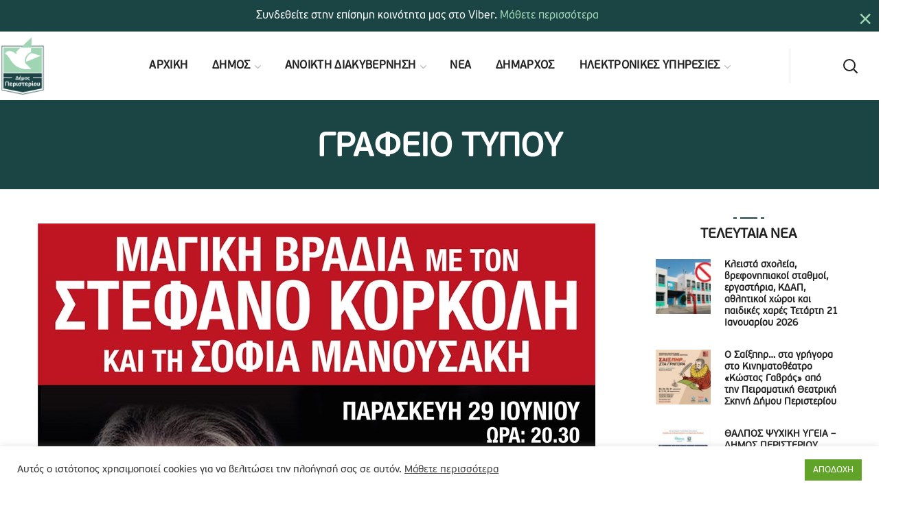

--- FILE ---
content_type: text/html; charset=UTF-8
request_url: https://www.peristeri.gr/6462/vradia-me-ton-stefano-korkoli-kai-ti-sofia-manoysaki/
body_size: 30223
content:
<!DOCTYPE html><html lang="el" prefix="og: https://ogp.me/ns#"><head><meta http-equiv="Content-Type" content="text/html; charset=UTF-8"><meta name="viewport" content="width=device-width, initial-scale=1, maximum-scale=1"><meta http-equiv="X-UA-Compatible" content="IE=Edge"><title>Βραδιά με τον ΣΤΕΦΑΝΟ ΚΟΡΚΟΛΗ ΚΑΙ ΤΗ ΣΟΦΙΑ ΜΑΝΟΥΣΑΚΗ &mdash; Δήμος Περιστερίου</title><meta name="description" content="{multithumb}"/><meta name="robots" content="follow, index, max-snippet:-1, max-video-preview:-1, max-image-preview:large"/><link rel="canonical" href="https://www.peristeri.gr/6462/vradia-me-ton-stefano-korkoli-kai-ti-sofia-manoysaki/" /><meta property="og:locale" content="el_GR" /><meta property="og:type" content="article" /><meta property="og:title" content="Βραδιά με τον ΣΤΕΦΑΝΟ ΚΟΡΚΟΛΗ ΚΑΙ ΤΗ ΣΟΦΙΑ ΜΑΝΟΥΣΑΚΗ &mdash; Δήμος Περιστερίου" /><meta property="og:description" content="{multithumb}" /><meta property="og:url" content="https://www.peristeri.gr/6462/vradia-me-ton-stefano-korkoli-kai-ti-sofia-manoysaki/" /><meta property="og:site_name" content="Δήμος Περιστερίου" /><meta property="article:publisher" content="https://www.facebook.com/DimosPeristeriou/" /><meta property="article:section" content="ΔΕΛΤΙΑ ΤΥΠΟΥ" /><meta property="og:updated_time" content="2020-09-26T02:25:12+03:00" /><meta property="fb:app_id" content="705535367021635" /><meta property="og:image" content="https://www.peristeri.gr/media/2018/06/page-korkolis_812_x_812.jpg" /><meta property="og:image:secure_url" content="https://www.peristeri.gr/media/2018/06/page-korkolis_812_x_812.jpg" /><meta property="og:image:width" content="812" /><meta property="og:image:height" content="812" /><meta property="og:image:alt" content="Βραδιά με τον ΣΤΕΦΑΝΟ ΚΟΡΚΟΛΗ ΚΑΙ ΤΗ ΣΟΦΙΑ ΜΑΝΟΥΣΑΚΗ" /><meta property="og:image:type" content="image/jpeg" /><meta property="article:published_time" content="2018-06-12T12:27:59+03:00" /><meta property="article:modified_time" content="2020-09-26T02:25:12+03:00" /><meta name="twitter:card" content="summary_large_image" /><meta name="twitter:title" content="Βραδιά με τον ΣΤΕΦΑΝΟ ΚΟΡΚΟΛΗ ΚΑΙ ΤΗ ΣΟΦΙΑ ΜΑΝΟΥΣΑΚΗ &mdash; Δήμος Περιστερίου" /><meta name="twitter:description" content="{multithumb}" /><meta name="twitter:site" content="@Dim_Peristeriou" /><meta name="twitter:creator" content="@Dim_Peristeriou" /><meta name="twitter:image" content="https://www.peristeri.gr/media/2018/06/page-korkolis_812_x_812.jpg" /><meta name="twitter:label1" content="Written by" /><meta name="twitter:data1" content="Δήμος Περιστερίου" /><meta name="twitter:label2" content="Time to read" /><meta name="twitter:data2" content="Less than a minute" /> <script type="application/ld+json" class="rank-math-schema">{"@context":"https://schema.org","@graph":[{"@type":"Place","@id":"https://www.peristeri.gr/#place","address":{"@type":"PostalAddress","streetAddress":"\u03a0\u03bb\u03b1\u03c4\u03b5\u03af\u03b1 \u0394\u03b7\u03bc\u03bf\u03ba\u03c1\u03b1\u03c4\u03af\u03b1\u03c2 1","addressLocality":"\u03a0\u03b5\u03c1\u03b9\u03c3\u03c4\u03ad\u03c1\u03b9","addressRegion":"\u0391\u03c4\u03c4\u03b9\u03ba\u03ae","postalCode":"12134","addressCountry":"\u0395\u03bb\u03bb\u03ac\u03b4\u03b1"}},{"@type":["GovernmentOrganization","Organization"],"@id":"https://www.peristeri.gr/#organization","name":"\u0394\u0397\u039c\u039f\u03a3 \u03a0\u0395\u03a1\u0399\u03a3\u03a4\u0395\u03a1\u0399\u039f\u03a5","url":"https://www.peristeri.gr","sameAs":["https://www.facebook.com/DimosPeristeriou/","https://twitter.com/Dim_Peristeriou"],"address":{"@type":"PostalAddress","streetAddress":"\u03a0\u03bb\u03b1\u03c4\u03b5\u03af\u03b1 \u0394\u03b7\u03bc\u03bf\u03ba\u03c1\u03b1\u03c4\u03af\u03b1\u03c2 1","addressLocality":"\u03a0\u03b5\u03c1\u03b9\u03c3\u03c4\u03ad\u03c1\u03b9","addressRegion":"\u0391\u03c4\u03c4\u03b9\u03ba\u03ae","postalCode":"12134","addressCountry":"\u0395\u03bb\u03bb\u03ac\u03b4\u03b1"},"logo":{"@type":"ImageObject","@id":"https://www.peristeri.gr/#logo","url":"https://www.peristeri.gr/media/2020/12/social.png","contentUrl":"https://www.peristeri.gr/media/2020/12/social.png","caption":"\u0394\u0397\u039c\u039f\u03a3 \u03a0\u0395\u03a1\u0399\u03a3\u03a4\u0395\u03a1\u0399\u039f\u03a5","inLanguage":"el","width":"1200","height":"630"},"location":{"@id":"https://www.peristeri.gr/#place"}},{"@type":"WebSite","@id":"https://www.peristeri.gr/#website","url":"https://www.peristeri.gr","name":"\u0394\u0397\u039c\u039f\u03a3 \u03a0\u0395\u03a1\u0399\u03a3\u03a4\u0395\u03a1\u0399\u039f\u03a5","publisher":{"@id":"https://www.peristeri.gr/#organization"},"inLanguage":"el"},{"@type":"ImageObject","@id":"https://www.peristeri.gr/media/2018/06/page-korkolis_812_x_812.jpg","url":"https://www.peristeri.gr/media/2018/06/page-korkolis_812_x_812.jpg","width":"812","height":"812","inLanguage":"el"},{"@type":"WebPage","@id":"https://www.peristeri.gr/6462/vradia-me-ton-stefano-korkoli-kai-ti-sofia-manoysaki/#webpage","url":"https://www.peristeri.gr/6462/vradia-me-ton-stefano-korkoli-kai-ti-sofia-manoysaki/","name":"\u0392\u03c1\u03b1\u03b4\u03b9\u03ac \u03bc\u03b5 \u03c4\u03bf\u03bd \u03a3\u03a4\u0395\u03a6\u0391\u039d\u039f \u039a\u039f\u03a1\u039a\u039f\u039b\u0397 \u039a\u0391\u0399 \u03a4\u0397 \u03a3\u039f\u03a6\u0399\u0391 \u039c\u0391\u039d\u039f\u03a5\u03a3\u0391\u039a\u0397 &mdash; \u0394\u03ae\u03bc\u03bf\u03c2 \u03a0\u03b5\u03c1\u03b9\u03c3\u03c4\u03b5\u03c1\u03af\u03bf\u03c5","datePublished":"2018-06-12T12:27:59+03:00","dateModified":"2020-09-26T02:25:12+03:00","isPartOf":{"@id":"https://www.peristeri.gr/#website"},"primaryImageOfPage":{"@id":"https://www.peristeri.gr/media/2018/06/page-korkolis_812_x_812.jpg"},"inLanguage":"el"},{"@type":"Person","@id":"https://www.peristeri.gr/6462/vradia-me-ton-stefano-korkoli-kai-ti-sofia-manoysaki/#author","name":"\u0394\u03ae\u03bc\u03bf\u03c2 \u03a0\u03b5\u03c1\u03b9\u03c3\u03c4\u03b5\u03c1\u03af\u03bf\u03c5","image":{"@type":"ImageObject","@id":"https://secure.gravatar.com/avatar/be5eeec0ac96391a7967611dc71ac34360b3e4195d593864e44e52f59e44092f?s=96&amp;d=mm&amp;r=g","url":"https://secure.gravatar.com/avatar/be5eeec0ac96391a7967611dc71ac34360b3e4195d593864e44e52f59e44092f?s=96&amp;d=mm&amp;r=g","caption":"\u0394\u03ae\u03bc\u03bf\u03c2 \u03a0\u03b5\u03c1\u03b9\u03c3\u03c4\u03b5\u03c1\u03af\u03bf\u03c5","inLanguage":"el"},"worksFor":{"@id":"https://www.peristeri.gr/#organization"}},{"@type":"Article","headline":"\u0392\u03c1\u03b1\u03b4\u03b9\u03ac \u03bc\u03b5 \u03c4\u03bf\u03bd \u03a3\u03a4\u0395\u03a6\u0391\u039d\u039f \u039a\u039f\u03a1\u039a\u039f\u039b\u0397 \u039a\u0391\u0399 \u03a4\u0397 \u03a3\u039f\u03a6\u0399\u0391 \u039c\u0391\u039d\u039f\u03a5\u03a3\u0391\u039a\u0397 &mdash; \u0394\u03ae\u03bc\u03bf\u03c2 \u03a0\u03b5\u03c1\u03b9\u03c3\u03c4\u03b5\u03c1\u03af\u03bf\u03c5","datePublished":"2018-06-12T12:27:59+03:00","dateModified":"2020-09-26T02:25:12+03:00","articleSection":"\u0394\u0395\u039b\u03a4\u0399\u0391 \u03a4\u03a5\u03a0\u039f\u03a5","author":{"@id":"https://www.peristeri.gr/6462/vradia-me-ton-stefano-korkoli-kai-ti-sofia-manoysaki/#author","name":"\u0394\u03ae\u03bc\u03bf\u03c2 \u03a0\u03b5\u03c1\u03b9\u03c3\u03c4\u03b5\u03c1\u03af\u03bf\u03c5"},"publisher":{"@id":"https://www.peristeri.gr/#organization"},"description":"{multithumb}","name":"\u0392\u03c1\u03b1\u03b4\u03b9\u03ac \u03bc\u03b5 \u03c4\u03bf\u03bd \u03a3\u03a4\u0395\u03a6\u0391\u039d\u039f \u039a\u039f\u03a1\u039a\u039f\u039b\u0397 \u039a\u0391\u0399 \u03a4\u0397 \u03a3\u039f\u03a6\u0399\u0391 \u039c\u0391\u039d\u039f\u03a5\u03a3\u0391\u039a\u0397 &mdash; \u0394\u03ae\u03bc\u03bf\u03c2 \u03a0\u03b5\u03c1\u03b9\u03c3\u03c4\u03b5\u03c1\u03af\u03bf\u03c5","@id":"https://www.peristeri.gr/6462/vradia-me-ton-stefano-korkoli-kai-ti-sofia-manoysaki/#richSnippet","isPartOf":{"@id":"https://www.peristeri.gr/6462/vradia-me-ton-stefano-korkoli-kai-ti-sofia-manoysaki/#webpage"},"image":{"@id":"https://www.peristeri.gr/media/2018/06/page-korkolis_812_x_812.jpg"},"inLanguage":"el","mainEntityOfPage":{"@id":"https://www.peristeri.gr/6462/vradia-me-ton-stefano-korkoli-kai-ti-sofia-manoysaki/#webpage"}}]}</script> <link rel="alternate" type="application/rss+xml" title="Ροή RSS &raquo; Δήμος Περιστερίου" href="https://www.peristeri.gr/feed/" /><link rel="alternate" title="oEmbed (JSON)" type="application/json+oembed" href="https://www.peristeri.gr/wp-json/oembed/1.0/embed?url=https%3A%2F%2Fwww.peristeri.gr%2F6462%2Fvradia-me-ton-stefano-korkoli-kai-ti-sofia-manoysaki%2F" /><link rel="alternate" title="oEmbed (XML)" type="text/xml+oembed" href="https://www.peristeri.gr/wp-json/oembed/1.0/embed?url=https%3A%2F%2Fwww.peristeri.gr%2F6462%2Fvradia-me-ton-stefano-korkoli-kai-ti-sofia-manoysaki%2F&#038;format=xml" />
 <script src="//www.googletagmanager.com/gtag/js?id=G-YZJHV6R46S"  data-cfasync="false" data-wpfc-render="false" type="text/javascript" async></script> <script data-cfasync="false" data-wpfc-render="false" type="text/javascript">var mi_version = '9.11.0';
				var mi_track_user = true;
				var mi_no_track_reason = '';
								var MonsterInsightsDefaultLocations = {"page_location":"https:\/\/www.peristeri.gr\/6462\/vradia-me-ton-stefano-korkoli-kai-ti-sofia-manoysaki\/"};
								if ( typeof MonsterInsightsPrivacyGuardFilter === 'function' ) {
					var MonsterInsightsLocations = (typeof MonsterInsightsExcludeQuery === 'object') ? MonsterInsightsPrivacyGuardFilter( MonsterInsightsExcludeQuery ) : MonsterInsightsPrivacyGuardFilter( MonsterInsightsDefaultLocations );
				} else {
					var MonsterInsightsLocations = (typeof MonsterInsightsExcludeQuery === 'object') ? MonsterInsightsExcludeQuery : MonsterInsightsDefaultLocations;
				}

								var disableStrs = [
										'ga-disable-G-YZJHV6R46S',
									];

				/* Function to detect opted out users */
				function __gtagTrackerIsOptedOut() {
					for (var index = 0; index < disableStrs.length; index++) {
						if (document.cookie.indexOf(disableStrs[index] + '=true') > -1) {
							return true;
						}
					}

					return false;
				}

				/* Disable tracking if the opt-out cookie exists. */
				if (__gtagTrackerIsOptedOut()) {
					for (var index = 0; index < disableStrs.length; index++) {
						window[disableStrs[index]] = true;
					}
				}

				/* Opt-out function */
				function __gtagTrackerOptout() {
					for (var index = 0; index < disableStrs.length; index++) {
						document.cookie = disableStrs[index] + '=true; expires=Thu, 31 Dec 2099 23:59:59 UTC; path=/';
						window[disableStrs[index]] = true;
					}
				}

				if ('undefined' === typeof gaOptout) {
					function gaOptout() {
						__gtagTrackerOptout();
					}
				}
								window.dataLayer = window.dataLayer || [];

				window.MonsterInsightsDualTracker = {
					helpers: {},
					trackers: {},
				};
				if (mi_track_user) {
					function __gtagDataLayer() {
						dataLayer.push(arguments);
					}

					function __gtagTracker(type, name, parameters) {
						if (!parameters) {
							parameters = {};
						}

						if (parameters.send_to) {
							__gtagDataLayer.apply(null, arguments);
							return;
						}

						if (type === 'event') {
														parameters.send_to = monsterinsights_frontend.v4_id;
							var hookName = name;
							if (typeof parameters['event_category'] !== 'undefined') {
								hookName = parameters['event_category'] + ':' + name;
							}

							if (typeof MonsterInsightsDualTracker.trackers[hookName] !== 'undefined') {
								MonsterInsightsDualTracker.trackers[hookName](parameters);
							} else {
								__gtagDataLayer('event', name, parameters);
							}
							
						} else {
							__gtagDataLayer.apply(null, arguments);
						}
					}

					__gtagTracker('js', new Date());
					__gtagTracker('set', {
						'developer_id.dZGIzZG': true,
											});
					if ( MonsterInsightsLocations.page_location ) {
						__gtagTracker('set', MonsterInsightsLocations);
					}
										__gtagTracker('config', 'G-YZJHV6R46S', {"forceSSL":"true","link_attribution":"true"} );
										window.gtag = __gtagTracker;										(function () {
						/* https://developers.google.com/analytics/devguides/collection/analyticsjs/ */
						/* ga and __gaTracker compatibility shim. */
						var noopfn = function () {
							return null;
						};
						var newtracker = function () {
							return new Tracker();
						};
						var Tracker = function () {
							return null;
						};
						var p = Tracker.prototype;
						p.get = noopfn;
						p.set = noopfn;
						p.send = function () {
							var args = Array.prototype.slice.call(arguments);
							args.unshift('send');
							__gaTracker.apply(null, args);
						};
						var __gaTracker = function () {
							var len = arguments.length;
							if (len === 0) {
								return;
							}
							var f = arguments[len - 1];
							if (typeof f !== 'object' || f === null || typeof f.hitCallback !== 'function') {
								if ('send' === arguments[0]) {
									var hitConverted, hitObject = false, action;
									if ('event' === arguments[1]) {
										if ('undefined' !== typeof arguments[3]) {
											hitObject = {
												'eventAction': arguments[3],
												'eventCategory': arguments[2],
												'eventLabel': arguments[4],
												'value': arguments[5] ? arguments[5] : 1,
											}
										}
									}
									if ('pageview' === arguments[1]) {
										if ('undefined' !== typeof arguments[2]) {
											hitObject = {
												'eventAction': 'page_view',
												'page_path': arguments[2],
											}
										}
									}
									if (typeof arguments[2] === 'object') {
										hitObject = arguments[2];
									}
									if (typeof arguments[5] === 'object') {
										Object.assign(hitObject, arguments[5]);
									}
									if ('undefined' !== typeof arguments[1].hitType) {
										hitObject = arguments[1];
										if ('pageview' === hitObject.hitType) {
											hitObject.eventAction = 'page_view';
										}
									}
									if (hitObject) {
										action = 'timing' === arguments[1].hitType ? 'timing_complete' : hitObject.eventAction;
										hitConverted = mapArgs(hitObject);
										__gtagTracker('event', action, hitConverted);
									}
								}
								return;
							}

							function mapArgs(args) {
								var arg, hit = {};
								var gaMap = {
									'eventCategory': 'event_category',
									'eventAction': 'event_action',
									'eventLabel': 'event_label',
									'eventValue': 'event_value',
									'nonInteraction': 'non_interaction',
									'timingCategory': 'event_category',
									'timingVar': 'name',
									'timingValue': 'value',
									'timingLabel': 'event_label',
									'page': 'page_path',
									'location': 'page_location',
									'title': 'page_title',
									'referrer' : 'page_referrer',
								};
								for (arg in args) {
																		if (!(!args.hasOwnProperty(arg) || !gaMap.hasOwnProperty(arg))) {
										hit[gaMap[arg]] = args[arg];
									} else {
										hit[arg] = args[arg];
									}
								}
								return hit;
							}

							try {
								f.hitCallback();
							} catch (ex) {
							}
						};
						__gaTracker.create = newtracker;
						__gaTracker.getByName = newtracker;
						__gaTracker.getAll = function () {
							return [];
						};
						__gaTracker.remove = noopfn;
						__gaTracker.loaded = true;
						window['__gaTracker'] = __gaTracker;
					})();
									} else {
										console.log("");
					(function () {
						function __gtagTracker() {
							return null;
						}

						window['__gtagTracker'] = __gtagTracker;
						window['gtag'] = __gtagTracker;
					})();
									}</script> <style id='wp-img-auto-sizes-contain-inline-css' type='text/css'>img:is([sizes=auto i],[sizes^="auto," i]){contain-intrinsic-size:3000px 1500px}
/*# sourceURL=wp-img-auto-sizes-contain-inline-css */</style><link rel='stylesheet' id='boom_bar-frontent-global-css' href='https://www.peristeri.gr/modules/boombar//styles/frontend-global.css?ver=6.9' type='text/css' media='all' /><link rel='stylesheet' id='contact-form-7-css' href='https://www.peristeri.gr/md_contact/includes/css/styles.css?ver=6.1.4' type='text/css' media='all' /><link rel='stylesheet' id='cookie-law-info-css' href='https://www.peristeri.gr/minoandesign_gdpr/legacy/public/css/cookie-law-info-public.css?ver=3.3.8' type='text/css' media='all' /><link rel='stylesheet' id='cookie-law-info-gdpr-css' href='https://www.peristeri.gr/minoandesign_gdpr/legacy/public/css/cookie-law-info-gdpr.css?ver=3.3.8' type='text/css' media='all' /><link rel='stylesheet' id='rs-plugin-settings-css' href='https://www.peristeri.gr/md_fullscreen_video/public/assets/css/rs6.css?ver=6.3.1' type='text/css' media='all' /><style id='rs-plugin-settings-inline-css' type='text/css'>#rs-demo-id {}
/*# sourceURL=rs-plugin-settings-inline-css */</style><link rel='stylesheet' id='uaf_client_css-css' href='https://www.peristeri.gr/media/useanyfont/uaf.css?ver=1764795015' type='text/css' media='all' /><link rel='stylesheet' id='mc4wp-form-themes-css' href='https://www.peristeri.gr/modules/mailchimp-for-wp/assets/css/form-themes.css?ver=4.10.9' type='text/css' media='all' /><link rel='stylesheet' id='thegov-default-style-css' href='https://www.peristeri.gr/md_peristeri/md-builder.css?ver=6.9' type='text/css' media='all' /><link rel='stylesheet' id='flaticon-css' href='https://www.peristeri.gr/md_peristeri/fonts/flaticon/flaticon.css?ver=6.9' type='text/css' media='all' /><link rel='stylesheet' id='font-awesome-css' href='https://www.peristeri.gr/builder_minoandesign_pro/assets/lib/font-awesome/css/font-awesome.min.css?ver=4.7.0' type='text/css' media='all' /><link rel='stylesheet' id='thegov-main-css' href='https://www.peristeri.gr/md_peristeri/css/main.css?ver=6.9' type='text/css' media='all' /><style id='thegov-main-inline-css' type='text/css'>.primary-nav ul li ul li:not(:last-child),.sitepress_container > .wpml-ls ul ul li:not(:last-child) {border-bottom-width: 1px;border-bottom-color: rgba(0,0,0,0.1);border-bottom-style: solid;}body {font-family: ;font-size: 16px;line-height: 1.875;font-weight: 400;color: #616161;}body input:not([type='checkbox']):not([type='submit']),select,textarea,label,blockquote cite,#comments .commentlist .comment_info .meta-wrapper *,.author-info_name,.meta-wrapper,.blog-post_info-wrap > .meta-wrapper *,.thegov_module_time_line_vertical .time_line-title,.isotope-filter a .number_filter,.author-widget_text,.wgl-portfolio-item-info_desc span,.blog-post.format-quote .blog-post_quote-author,.wgl_module_team .team-department,body .comment-form-cookies-consent > label,body .widget_product_categories .post_count,body .widget_meta .post_count,body .widget_archive .post_count,.wgl-accordion .wgl-accordion_panel .wgl-accordion_content,.elementor-widget-wgl-pricing-table .pricing_header .pricing_desc,.elementor-widget-wgl-time-line-vertical .time_line-content .time_line-text,.wgl-portfolio-single_wrapper .wgl-portfolio-item_cats,.wgl-working-hours .working-item .working-item_day,.wgl-working-hours .working-item .working-item_hours,.wgl-testimonials.type-inline_top .wgl-testimonials_quote {font-family: ;}.elementor-widget-wgl-time-line-vertical .time_line-content .time_line-text{font-weight: 400;}.wgl-tabs .wgl-tabs_content-wrap .wgl-tabs_content{font-family: ;font-weight: 400;}select,body .footer .select__field:before,body input:not([type='checkbox']):not([type='submit'])::placeholder,select::placeholder,textarea::placeholder,.header_search.search_standard .header_search-field .search-field::placeholder,.header_search.search_standard .header_search-field .search-field,.tagcloud a,body .widget_rss ul li .rssSummary,.search-no-results .page_404_wrapper .search-form .search-field::placeholder,.search-no-results .page_404_wrapper .search-form .search-field,.blog-post_meta-categories span,.blog-post_meta-categories span:after,.thegov_module_message_box .message_content .message_text,.vc_wp_custommenu .menu .menu-item.current-menu-item > a,.blog-post.format-quote .blog-post_quote-author-pos,.thegov_module_testimonials .testimonials_quote,.recent-posts-widget .meta-wrapper a:hover,.vc_row .vc_toggle .vc_toggle_icon,.isotope-filter a,.wgl_module_team .team-department,.blog-style-hero .blog-post.format-standard .meta-wrapper,.blog-style-hero .blog-post.format-link .meta-wrapper,.blog-style-hero .blog-post.format-audio .meta-wrapper,.blog-style-hero .blog-post.format-quote .meta-wrapper,.blog-style-hero .blog-post.format-standard .meta-wrapper a,.blog-style-hero .blog-post.format-link .meta-wrapper a,.blog-style-hero .blog-post.format-audio .meta-wrapper a,.blog-style-hero .blog-post.format-quote .meta-wrapper a,.blog-style-hero .blog-post.format-standard .blog-post_text,.blog-style-hero .blog-post.format-link .blog-post_text,.blog-style-hero .blog-post.format-audio .blog-post_text,.blog-style-hero .blog-post.format-quote .blog-post_text,.wgl-pricing_plan .pricing_price_wrap .pricing_desc {color: #616161;}.single_meta .single_info-share_social-wpapper > span.share_title,.single_info-share_social-wpapper > span{font-family: ;color: #616161;}.thegov_module_title .external_link .button-read-more {line-height: 1.875;}h1,h2,h3,h4,h5,h6,h1 span,h2 span,h3 span,h4 span,h5 span,h6 span,h1 a,h2 a,h3 a,h4 a,h5 a,h6 a,.blog-post_cats,.blog-posts .blog-post_title,.column1 .item_title a,.thegov_twitter .twitt_title,.tagcloud-wrapper .title_tags,.strip_template .strip-item a span,.single_team_page .team-single_speaches-info .speech-info_desc span,.shortcode_tab_item_title,.index_number,.primary-nav.footer-menu .menu-item a,.thegov_module_message_box.type_info .message_icon:before {font-family: ;font-weight: 700;}.dropcap,.elementor-drop-cap,.dropcap-bg,.elementor-drop-cap,.banner_404,#comments .comment-reply-link,input[type="submit"],button,body .widget,body .widget .widget-title,body .widget_rss ul li .rss-date,body .widget_categories a,body .widget_product_categories a,body .widget_meta a,body .widget_archive a,legend,.page_404_wrapper .thegov_404_button.wgl_button .wgl_button_link,.wgl-social-share_pages.hovered_style .share_social-title,.blog-post_text-bg,.author-info_content .author-info_name,.button-read-more,.blog-post_meta-date .date_post span,.blog-post_meta-date .date_post,.theme-header-font,.countdown-section .countdown-amount,.comments-title .number-comments,.thegov_module_progress_bar .progress_label,.thegov_module_double_headings,.thegov_module_infobox .infobox_icon_container .infobox_icon_number,.wgl-button,.elementor-button,.wgl-pricing_plan .pricing_cur,.wgl-pricing_plan .pricing_price .price_decimal,.thegov_module_testimonials .testimonials_item:before,.thegov_module_testimonials .testimonials_status,.thegov_module_counter .counter_title,.thegov_module_videobox .title,.thegov_module_progress_bar .progress_value,.thegov_module_progress_bar .progress_units,.thegov_module_counter .counter_value_wrapper,.thegov_module_counter .counter_value_placeholder,.wgl-pricing_plan .pricing_plan_wrap .pricing_price_wrap,.thegov_module_ico_progress .progress_value_completed,.thegov_module_ico_progress .progress_value_min,.thegov_module_ico_progress .progress_value_max,.thegov_module_ico_progress .progress_point,.mashsb-count .counts,.mashsb-box .mashsb-buttons a .text,.prev-link,.next-link,.vc_row .vc_tta.vc_general.vc_tta-style-accordion_bordered .vc_tta-panel-title>a span,.widget.widget_wgl_posts .recent-posts-widget li > .recent-posts-content .post_title,.heading_subtitle,.info_prev-link_wrapper a,.info_next-link_wrapper a,.single_team_page .team-single_speaches-info .speech-info_day,.single_team_page .team-info_wrapper .team-info_item,.single_team_page .team-info_wrapper .team-info_item h5,.wgl-portfolio-item-info_desc h5,.wgl-portfolio-item_meta .post_cats,.wgl-portfolio-item_meta .post_cats,.wgl-portfolio-item_cats,.isotope-filter a,body .comment-respond .comment-reply-title,.page-header_title,.thegov_module_services_2 .services_link,.thegov_module_testimonials.type_inline_top .testimonials_meta_wrap:after,.thegov_module_testimonials .testimonials_position,.thegov_module_services_4 .services_subtitle,.dropcap,.dropcap-bg,.wgl-countdown .countdown-section .countdown-period,.wgl-testimonials .wgl-testimonials_quote,ul.wp-block-archives.wp-block-archives-list li a,ul.wp-block-categories.wp-block-categories-list li a,ul.wp-block-categories.wp-block-categories-list li .post_count,ul.wp-block-latest-posts li a,.elementor-counter,.wgl-counter .wgl-counter_value-wrap,.wgl-double_heading .dbl-subtitle,.load_more_item,.load_more_wrapper .load_more_item,.thegov-post-navigation .meta-wrapper span,body .widget_wgl_posts .recent-posts-widget .meta-wrapper span,.elementor-widget .wgl-infobox .wgl-infobox_subtitle,.single_meta .meta-wrapper,.wgl-testimonials .wgl-testimonials_position,.events-post_meta-categories a{font-family: ;}.wgl-infobox_bg_title,.wgl-background-text,.elementor-section.wgl-add-background-text:before{font-family: ;font-weight: 700;}#comments .commentlist .comment_author_says{font-family: ;}.banner_404,input[type="submit"],.author-info_public,.wgl-portfolio-item_annotation_social .single_info-share_social-wpapper > span,.thegov_module_time_line_horizontal .tlh_date,.wgl-portfolio-single_item .tagcloud .tagcloud_desc,.wgl_timetabs .timetabs_data .timetabs_item .item_time,.wgl_timetabs .timetabs_data .timetabs_item .content-wrapper .item_title,.wgl_timetabs .timetabs_headings .wgl_tab,.wgl-pricing_plan .pricing_content,blockquote,.wgl-portfolio-single_item .single_info-share_social-wpapper .share_title{font-family: ;color: #212121;}body .footer select option,body .widget_wgl_posts .recent-posts-widget .post_title a,button,h1,h2,h3,h4,h5,h6,h1 span,h2 span,h3 span,h4 span,h5 span,h6 span,h1 a,h2 a,h3 a,h4 a,h5 a,h6 a,.blog-style-hero .blog-post_title a,h3#reply-title a,.calendar_wrap tbody,.comment_author_says,.comment_author_says a,.wgl-pagination .page-numbers,.wgl-pagination .page-numbers:hover i,.share_post-container .share_post,.tagcloud-wrapper .title_tags,.theme-header-color,.thegov_module_double_headings .heading_title,.thegov_module_testimonials .testimonials_item .testimonials_content_wrap .testimonials_name,.wgl-pricing_plan .pricing_plan_wrap .pricing_content > ul > li > b,.thegov_module_social .soc_icon,.thegov_module_counter .counter_value_wrapper,.thegov_module_message_box .message_close_button:hover,.prev-link-info_wrapper,.next-link-info_wrapper,.item_title a,.thegov_module_counter .counter_value_wrapper,.wgl_module_title.item_title .carousel_arrows a span:after,.wgl_module_team.info_under_image .team-department,.wgl-portfolio-item_wrapper .portfolio_link,.inside_image.sub_layer_animation .wgl-portfolio-item_title .title,.widget_product_search .woocommerce-product-search:after,.under_image .wgl-portfolio-item_title .title a,.tagcloud a,body .widget_categories ul li a,body .widget_product_categories ul li a,body .widget_meta ul li a,body .widget_archive ul li a,body .widget_comments > ul > li:before,body .widget_meta > ul > li:before,body .widget_archive > ul > li:before,body .widget_recent_comments > ul > li:before,body .widget_recent_entries > ul > li:before,body .widget .widget-title .widget-title_wrapper,body .widget ul li,.widget.widget_recent_comments ul li a,.thegov_module_services_2 .services_link,ul.wp-block-archives.wp-block-archives-list li a,ul.wp-block-archives.wp-block-archives-list li:before,ul.wp-block-categories.wp-block-categories-list li a,ul.wp-block-latest-posts li a,.wgl-pricing_plan .pricing_plan_wrap .pricing_price_wrap,.blog-style-hero .blog-post.format-standard .blog-post_title a,.blog-style-hero .blog-post.format-link .blog-post_title a,.blog-style-hero .blog-post.format-audio .blog-post_title a,.blog-style-hero .blog-post.format-quote .blog-post_title a,.wgl-button.elementor-button,.wgl-carousel .slick-arrow,.meta-wrapper span + span:before,.meta-wrapper .author_post a,#comments .comment-reply-link:hover,.author-widget_social a,.page_404_wrapper .search-form:after,body .widget_search .search-form:after,body .widget_search .woocommerce-product-search:after,body .widget_product_search .search-form:after,body .widget_product_search .woocommerce-product-search:after,.widget.thegov_widget.thegov_banner-widget .banner-widget_button,.wgl-portfolio-single_wrapper .wgl-portfolio-item_meta > span:after,.button-read-more:hover,.wpcf7 .choose-2 .wpcf7-submit,.coming-soon_form .wpcf7 .wpcf7-submit:hover{color: #212121;}.header_search.search_standard .header_search-field .search-form:after,.header_search-button-wrapper{color: #212121;}.wgl-theme-header .wgl-button.elementor-button:hover,.thegov_module_title .carousel_arrows a span,.blog-post .blog-post_meta-categories span a:hover,.page_404_wrapper .search-form:hover:after,body .widget_search .search-form:hover:after,body .widget_search .woocommerce-product-search:hover:after,body .widget_product_search .search-form:hover:after,body .widget_product_search .woocommerce-product-search:hover:after,.widget.thegov_widget.thegov_banner-widget .banner-widget_button:hover,.load_more_wrapper .load_more_item:hover,.wgl-accordion-services .wgl-services_icon-wrap:before {background: #212121;}#comments .form-submit input[type="submit"]:hover,.page_404_wrapper .thegov_404_button.wgl_button .wgl_button_link:hover,.wpcf7 .wpcf7-submit:hover{background: #212121;border-color: #212121;}.slick-dots li button,.wgl-carousel.pagination_line .slick-dots li button:before,.wgl-carousel.pagination_square .slick-dots li,.wgl-carousel.pagination_circle_border .slick-dots li button:before,.wgl-carousel.pagination_square_border .slick-dots li button:before,.thegov_module_infobox.infobox_alignment_left.title_divider .infobox_title:before,.thegov_module_infobox.infobox_alignment_right.title_divider .infobox_title:before {background-color: #212121;}.thegov_module_title .carousel_arrows a span:before,.wgl-pricing_plan .pricing_highlighter,.wgl-carousel.pagination_circle_border .slick-dots li.slick-active button,.wgl-carousel.pagination_square_border .slick-dots li.slick-active button{border-color: #212121;}.wgl-theme-header .wgl-sticky-header .header_search{height: 100px !important;}#scroll_up {background-color: #1b4445;color: #ffffff;}.primary-nav>div>ul,.primary-nav>ul,.sitepress_container > .wpml-ls li,.primary-nav ul li.mega-menu-links > ul > li{font-family: ;font-weight: 700;line-height: 30px;font-size: 16px;}.primary-nav ul li ul,.wpml-ls,.sitepress_container > .wpml-ls ul ul li,.primary-nav ul li div.mega-menu-container{font-family: ;font-weight: ;line-height: 30px;font-size: 15px;}.wgl-theme-header .header_search-field,.primary-nav ul li ul,.primary-nav ul li div.mega-menu-container,.wgl-theme-header .woo_mini_cart,.wpml-ls-legacy-dropdown .wpml-ls-current-language .wpml-ls-sub-menu{background-color: rgba(252,252,252,1);color: #212121;}.mobile_nav_wrapper,.wgl-menu_outer,.wgl-menu_outer .mobile-hamburger-close,.mobile_nav_wrapper .primary-nav ul li ul.sub-menu,.mobile_nav_wrapper .primary-nav ul li.mega-menu-links > ul.mega-menu > li > ul > li ul,.mobile_nav_wrapper .primary-nav ul li.mega-menu-links > ul.mega-menu > li > ul{background-color: rgba(242,242,242,1);color: #1b4445;}.mobile_nav_wrapper .wgl-menu_overlay{background-color: ;}#side-panel .side-panel_sidebar .widget .widget-title .widget-title_wrapper{color: rgba(255,255,255,1);}a,a:hover .wgl-icon,a.wgl-icon:hover,body ol > li:before,button,button:focus,button:active,h3#reply-title a:hover,#comments > h3 span,.header-icon,.header-link:hover,.primary-nav > ul > li.current-menu-item > a,.primary-nav > ul > li.current-menu-item > a > span > .menu-item_plus:before,.primary-nav > ul > li.current_page_item > a,.primary-nav > ul > li.current_page_item > a > span > .menu-item_plus:before,.primary-nav > ul > li.current-menu-ancestor > a,.primary-nav > ul > li.current-menu-ancestor > a> span > .menu-item_plus:before,.primary-nav > ul > li.current-menu-parent > a,.primary-nav > ul > li.current-menu-parent > a > span > .menu-item_plus:before,.primary-nav > ul > li.current_page_parent > a,.primary-nav > ul > li.current_page_parent > a > span > .menu-item_plus:before,.primary-nav > ul > li.current_page_ancestor > a,.primary-nav > ul > li.current_page_ancestor > a > span > .menu-item_plus:before,.primary-nav > ul > li:hover > a,.primary-nav > ul > li:hover > a> span > .menu-item_plus:before,.mobile_nav_wrapper .primary-nav ul li ul .menu-item.current-menu-item > a,.mobile_nav_wrapper .primary-nav ul ul li.menu-item.current-menu-ancestor > a,.mobile_nav_wrapper .primary-nav > ul > li.current-menu-item > a,.mobile_nav_wrapper .primary-nav > ul > li.current_page_item > a,.mobile_nav_wrapper .primary-nav > ul > li.current-menu-ancestor > a,.mobile_nav_wrapper .primary-nav > ul > li.current-menu-parent > a,.mobile_nav_wrapper .primary-nav > ul > li.current_page_parent > a,.mobile_nav_wrapper .primary-nav > ul > li.current_page_ancestor > a,.author-info_social-wrapper,.blog-post_link:before,.blog-post_title i,.blog-style-standard .blog-post:hover .blog-post_wrapper .blog-post_meta_info .meta-wrapper span,.blog-post_link>.link_post:hover,.blog-post.format-standard.link .blog-post_title:before,.blog-post_title a:hover,.post_featured_bg .meta-wrapper .comments_post a:hover,.post_featured_bg .meta-wrapper a:hover,.post_featured_bg .blog-post_meta-wrap .wgl-likes:hover .sl-icon,.post_featured_bg .blog-post_meta-wrap .wgl-likes:hover .sl-count,.blog-style-hero .blog-post_title a:hover,.calendar_wrap thead,.copyright a:hover,.comment_author_says a:hover,.thegov_submit_wrapper:hover > i,.thegov_custom_button i,.thegov_custom_text a,.thegov_module_button .wgl_button_link:hover,.thegov_module_button.effect_3d .link_wrapper,.thegov_module_counter .counter_icon,.thegov_module_demo_item .di_button a:hover,.thegov_module_demo_item .di_title_wrap a:hover .di_title,.thegov_module_demo_item .di_title-wrap .di_subtitle,.thegov_module_social .soc_icon:hover,.thegov_twitter a,.thegov_module_testimonials.type_author_top_inline .testimonials_meta_wrap:after,.thegov_module_testimonials .testimonials_status,.thegov_module_circuit_services .services_subtitle,.thegov_module_circuit_services .services_item-icon,.thegov_module_flipbox .flipbox_front .flipbox_front_content,.thegov_module_services_3 .services_icon_wrapper,.thegov_module_services_4 .services_icon,.thegov_module_services_4:hover .services_number,.load_more_works:hover,.header_search .header_search-button > i:hover,.header_search-field .search-form:after,.mc_form_inside #mc_signup_submit:hover,.share_link span.fa:hover,.share_post span.fa:hover,.share_post-container,.single_team_page .team-single_speaches-info .speech-info_desc span,.single_team_page .team-info_wrapper .team-info_item a:hover,.single-member-page .member-icon:hover,.single-member-page .team-link:hover,.single_team_page .team-single_speaches-info .speech-info_day,.single_team_page .team-info_icons a:hover,.single-team .single_team_page .team-info_item.team-department span,.team-icons .member-icon:hover,.vc_wp_custommenu .menu .menu-item.current-menu-item > a,.vc_wp_custommenu .menu .menu-item.current-menu-ancestor > a,.wpml-ls a:hover,.wpml-ls-legacy-dropdown .wpml-ls-current-language:hover > a,.wpml-ls-legacy-dropdown .wpml-ls-current-language a:hover,.wgl-container ul li:before,.wgl_timetabs .timetabs_headings .wgl_tab.active .tab_subtitle,.wgl_timetabs .timetabs_headings .wgl_tab:hover .tab_subtitle,.wgl_portfolio_category-wrapper a:hover,.single.related_posts .blog-post_title a:hover,.wgl_module_team .team-department,.wgl_module_team .team-meta_info .team-counter,.wgl_module_team .team-since,.wgl_module_team .team-item_info .team-item_titles .team-title a:hover,.wgl_module_team .team-item_info .team-info_icons .team-icon a:hover,.wgl-icon:hover,.wgl-theme-color,.wgl-portfolio-item_wrapper .portfolio_link-icon:hover,.wgl-portfolio-item_corners,.wgl-portfolio-item_cats,.wgl-portfolio-single_wrapper .wgl-portfolio-item_meta span a:hover,.under_image .wgl-portfolio-item_title .title:hover a,.wgl-social-share_pages.hovered_style ul li a:hover,.thegov_module_time_line_horizontal .tlh_check_wrap,.thegov_module_testimonials .testimonials_item:before,.isotope-filter a:after,.wgl-container ul.thegov_slash li:before,.single_type-1 .single_meta .author_post a:hover,.single_type-2 .single_meta .author_post a:hover,.info_prev-link_wrapper > a,.info_next-link_wrapper > a,#comments .commentlist .comment_info .meta-wrapper .comment-edit-link,.meta-wrapper a:hover,.thegov_module_services_2 .services_link:hover,.thegov_module_services_2 .services_wrapper i,.thegov_module_double_headings .heading_subtitle,.thegov_module_counter .counter_value_wrapper .counter_value_suffix,.thegov_module_counter .counter_value_placeholder .counter_value_suffix,.inside_image.sub_layer_animation .post_cats a,.inside_image.sub_layer_animation .post_cats span,.inside_image.sub_layer_animation .wgl-portfolio-item_meta,.wgl-portfolio_container .wgl-carousel.arrows_center_mode .slick-prev:hover:after,.wgl-portfolio_container .wgl-carousel.arrows_center_mode .slick-next:hover:after,.inside_image .wgl-portfolio-item_meta,.wgl_timetabs .timetabs_headings .wgl_tab .services_icon,.wgl-portfolio-single_item .portfolio-category:hover,.wgl-portfolio-single_wrapper .wgl-portfolio-item_cats a:hover,.widget.widget_pages ul li a:hover,.widget.widget_meta ul li a:hover,.widget.widget_wgl_posts .recent-posts-widget li > .recent-posts-content .post_title a:hover,.widget.widget_recent_comments ul li a:hover,.widget.widget_recent_entries ul li a:hover,.widget.widget_nav_menu ul li a:hover,body .widget_rss ul li .rsswidget:hover,body .widget_recent_entriesul li .post-date,body .widget_meta ul li .post_count,body .widget_archive ul li > a:before,body .widget_product_categories ul li a:hover + .post_count,.recent-posts-widget .meta-wrapper a,.widget.thegov_widget.thegov_banner-widget .banner-widget_text .tags_title:after,body .widget_product_categories ul li a:hover,.author-widget_social a:hover,.widget.widget_recent_comments ul li span.comment-author-link a:hover,body .widget .widget-title .widget-title_wrapper:before,body .widget_nav_menu .current-menu-ancestor > a,body .widget_nav_menu .current-menu-item > a,ul.wp-block-categories.wp-block-categories-list li a:hover,ul.wp-block-categories.wp-block-categories-list li a:hover + .post_count,ul.wp-block-latest-posts li a:hover,header.searсh-header .page-title span,.button-read-more,.wgl-carousel .slick-arrow:after,.format-quote .blog-post_wrapper .blog-post_media_part:before,.blog-post_link > .link_post:before,body .widget_categories a:hover,body .widget_categories a:hover + .post_count,body .widget_product_categories a:hover + .post_count,body .widget_meta a:hover + .post_count,body .widget_archive a:hover + .post_count,.elementor-widget-wgl-double-headings.divider_yes .wgl-double_heading .dbl-title_wrapper:before,.elementor-widget.divider_yes .wgl-infobox_title:before,.wgl-services-6 .wgl-services_media-wrap .elementor-icon,blockquote:after,.elementor-widget-container .elementor-swiper-button{color: #1B4445;}header .header-link:hover,.hover_links a:hover {color: #1B4445 !important;}.recent-posts-widget .meta-wrapper a,.isotope-filter a .number_filter{color: #1B4445;}.single_team_page .team-title:before,.next-link_wrapper .image_next:after,.prev-link_wrapper .image_prev:after,.prev-link_wrapper .image_prev .no_image_post,.next-link_wrapper .image_next .no_image_post,.blog-style-hero .btn-read-more .blog-post-read-more,.blog-style-hero .blog-post .wgl-video_popup,.blog-style-hero .blog-post .wgl-video_popup .videobox_link,.thegov_module_double_headings .heading_title .heading_divider,.thegov_module_double_headings .heading_title .heading_divider:before,.thegov_module_double_headings .heading_title .heading_divider:after,.wpml-ls-legacy-dropdown .wpml-ls-sub-menu .wpml-ls-item a span:before,.wgl-portfolio-item_wrapper .wgl-portfolio-item_icon:hover,.wgl-container ul.thegov_plus li:after,.wgl-container ul.thegov_plus li:before,.wgl-container ul.thegov_dash li:before,#multiscroll-nav span,#multiscroll-nav li .active span,ul.wp-block-categories.wp-block-categories-list li a:hover:after,ul.wp-block-archives.wp-block-archives-list li a:before,.wgl-services-6:hover .wgl-services_wrap{background: #1B4445;}::selection,#comments > h3:after,button:hover,mark,span.highlighter,.vc_wp_custommenu .menu .menu-item a:before,.primary-nav ul li.mega-menu.mega-cat div.mega-menu-container ul.mega-menu.cats-horizontal > li.is-active > a,.primary-nav ul li ul li > a:after,.mobile_nav_wrapper .primary-nav > ul > li > a > span:after,.header_search .header_search-field .header_search-button-wrapper,.header_search.search_mobile_menu .header_search-field .search-form:after,.wgl-theme-header .wgl-button.elementor-button,.sitepress_container > .wpml-ls ul ul li a:hover:after,.blog-post .blog-post_meta-categories span a,.button__wrapper:hover:after,.calendar_wrap caption,.comment-reply-title:after,.thegov_divider .thegov_divider_line .thegov_divider_custom .divider_line,.thegov_module_cats .cats_item-count,.thegov_module_progress_bar .progress_bar,.thegov_module_infobox.type_tile:hover:before,.thegov_module_social.with_bg .soc_icon,.thegov_module_title:after,.thegov_module_title .carousel_arrows a:hover span,.thegov_module_videobox .videobox_link,.thegov_module_ico_progress .progress_completed,.thegov_module_services_3 .services_icon_wrapper .services_circle_wrapper .services_circle,.thegov_module_time_line_horizontal .tlh_check_wrap,.load_more_works,.mc_form_inside #mc_signup_submit,.wgl-social-share_pages.hovered_style .share_social-icon-plus,.wgl-ellipsis span,.inside_image .wgl-portfolio-item_divider div,.wgl_module_title.item_title .carousel_arrows a:hover,.wgl_timetabs .timetabs_headings .wgl_tab.active:after,.wgl-container ul.thegov_plus li:before,.wgl-container ul li:before,.wgl_module_team .team-meta_info .line,.single-team .single_team_page .team-info_item.team-department:before,.wgl-social-share_pages.standard_style a:before,.blog-style-hero .blog-post-hero_wrapper .divider_post_info,.tagcloud a:hover,.wgl-portfolio_item_link:hover,body .widget_meta ul li a:hover:after,.widget.widget_categories ul li a:hover:before,body .widget_archive ul li a:hover:after,body .widget_product_categories ul li a:hover:before,.wgl-carousel .slick-arrow:hover,.wgl-pricing_plan .pricing_header:after,.elementor-slick-slider .slick-slider .slick-next:hover,.elementor-slick-slider .slick-slider .slick-prev:hover,.elementor-slick-slider .slick-slider .slick-next:focus,.elementor-slick-slider .slick-slider .slick-prev:focus,.share_post-container .share_social-wpapper,.blog-post_wrapper .blog-post_media .wgl-video_popup .videobox_link,.wgl_module_team .team-icon,.single-team .single_team_page .team-info_icons .team-icon:hover,.wgl-portfolio-item_annotation_social .single_info-share_social-wpapper .share_link:hover span,.load_more_wrapper .load_more_item,.elementor-widget-container .elementor-swiper-button:hover,.wgl-pagination .page .current,.wpcf7 .wpcf7-submit{background-color: #1B4445;}body .widget_archive ul li a:before,aside > .widget + .widget:before,.widget .calendar_wrap table td#today:before,.widget .calendar_wrap tbody td > a:before,.widget .counter_posts,.widget.widget_pages ul li a:before,.widget.widget_nav_menu ul li a:before,.widget_nav_menu .menu .menu-item:before,.widget_postshero .recent-posts-widget .post_cat a,.widget_meta ul li > a:before,.widget_archive ul li > a:before{background-color: #1B4445;}body .widget .widget-title .widget-title_inner:before{background-color: #1B4445;box-shadow: 0px 0px 0 0 #1B4445,10px 0px 0 0 #1B4445,15px 0px 0 0 #1B4445,20px 0px 0 0 #1B4445,25px 0px 0 0 #1B4445,30px 0px 0 0 #1B4445,40px 0px 0 0 #1B4445;}.blog-post_meta-date,#comments .form-submit input[type="submit"],.load_more_item:hover,.wgl-carousel.navigation_offset_element .slick-prev:hover,.wgl-carousel.navigation_offset_element .slick-next:hover,.thegov_module_demo_item .di_button a,.next-link:hover,.prev-link:hover,.wpcf7 .call_to_action_1 .wgl_col-2 .wpcf7-submit:hover,.load_more_item,.coming-soon_form .wpcf7 .wpcf7-submit,form.post-password-form input[type='submit'],.wgl-demo-item .wgl-button:hover,.page_404_wrapper .thegov_404_button.wgl_button .wgl_button_link{border-color: #1B4445;background: #1B4445;} .header_search,.blog-style-hero .format-no_featured .blog-post-hero_wrapper,.blog-style-hero .format-quote .blog-post-hero_wrapper,.blog-style-hero .format-audio .blog-post-hero_wrapper,.blog-style-hero .format-link .blog-post-hero_wrapper,.thegov_module_title .carousel_arrows a:hover span:before,.load_more_works,.author-info_social-link:after,.author-widget_social a span,.single_info-share_social-wpapper .share_link .share-icon_animation,.wgl_module_team .team-image,.inside_image.offset_animation:before,.thegov_module_videobox .videobox_link,.thegov_module_products_special_cats .product_special_cats-image_wrap:before,.wpcf7 .call_to_action_1 .wgl_col-2 .wpcf7-submit,.wpcf7 .wpcf7-submit,.tagcloud a:hover,.wgl-portfolio_item_link,.wgl-pricing_plan .pricing_header .pricing_title,.wgl-services-3 .wgl-services_title{border-color: #1B4445;}.share_post-container .share_social-wpapper:after{border-top-color: #1B4445;}.wgl-theme-header .header_search .header_search-field:after{border-bottom-color: rgba(27,68,69,0.9);}.theme_color_shadow {box-shadow:0px 9px 30px 0px rgba(27,68,69,0.4);}.inside_image .overlay:before,.inside_image.always_info_animation:hover .overlay:before{box-shadow: inset 0px 0px 0px 0px rgba(27,68,69,1);}.inside_image:hover .overlay:before,.inside_image.always_info_animation .overlay:before{box-shadow: inset 0px 0px 0px 10px rgba(27,68,69,1);}#comments .comment-reply-link,blockquote cite a,.wgl-secondary-color,.blog-post_link:before,blockquote:before,.isotope-filter a.active,.isotope-filter a:hover,#comments .form-submit input[type="submit"]:hover,.blog-posts .blog-post_title > a:hover,body .comment-respond .comment-form a,.wgl_module_team .team-icon a{color: #1B4445;}.prev-link_wrapper a:hover .image_prev.no_image:before,.next-link_wrapper a:hover .image_next.no_image:before,.wgl_module_team .team-info_icons:hover .team-info_icons-plus,.wgl_module_team .team-info_icons-plus:before,.wgl_module_team .team-info_icons-plus:after,body .widget_categories ul li a:hover:after,body .widget .widget-title:before,.elementor-slick-slider .slick-slider .slick-next,.elementor-slick-slider .slick-slider .slick-prev{background: #1B4445;}form.post-password-form input[type='submit']:hover,.wgl-demo-item .wgl-button{background: #1B4445;border-color: #1B4445;}.footer .mc4wp-form-fields input[type="submit"]:hover,.footer .mc4wp-form-fields input[type="submit"]:focus,.footer .mc4wp-form-fields input[type="submit"]:active,.footer_top-area .widget.widget_archive ul li > a:hover,.footer_top-area .widget.widget_archive ul li > a:hover,.footer_top-area .widget.widget_categories ul li > a:hover,.footer_top-area .widget.widget_categories ul li > a:hover,.footer_top-area .widget.widget_pages ul li > a:hover,.footer_top-area .widget.widget_pages ul li > a:hover,.footer_top-area .widget.widget_meta ul li > a:hover,.footer_top-area .widget.widget_meta ul li > a:hover,.footer_top-area .widget.widget_recent_comments ul li > a:hover,.footer_top-area .widget.widget_recent_comments ul li > a:hover,.footer_top-area .widget.widget_recent_entries ul li > a:hover,.footer_top-area .widget.widget_recent_entries ul li > a:hover,.footer_top-area .widget.widget_nav_menu ul li > a:hover,.footer_top-area .widget.widget_nav_menu ul li > a:hover,.footer_top-area .widget.widget_wgl_posts .recent-posts-widget li > .recent-posts-content .post_title a:hover,.footer_top-area .widget.widget_wgl_posts .recent-posts-widget li > .recent-posts-content .post_title a:hover{color: #1B4445;}.footer ul li:before,.footer ul li:before,.footer_top-area a:hover,.footer_top-area a:hover{color: #1B4445;}.footer_top-area .widget-title,.footer_top-area .widget_rss ul li .rsswidget,.footer_top-area .widget.widget_pages ul li a,.footer_top-area .widget.widget_nav_menu ul li a,.footer_top-area .widget.widget_wgl_posts .recent-posts-widget li > .recent-posts-content .post_title a,.footer_top-area .widget.widget_archive ul li > a,.footer_top-area .widget.widget_categories ul li > a,.footer_top-area .widget.widget_pages ul li > a,.footer_top-area .widget.widget_meta ul li > a,.footer_top-area .widget.widget_recent_comments ul li > a,.footer_top-area .widget.widget_recent_entries ul li > a,.footer_top-area .widget.widget_archive ul li:before,.footer_top-area .widget.widget_meta ul li:before,.footer_top-area .widget.widget_categories ul li:before,.footer_top-area strong,.footer_top-area h1,.footer_top-area h2,.footer_top-area h3,.footer_top-area h4,.footer_top-area h5,.footer_top-area h6{color: #ffffff;}.footer_top-area{color: #ffffff;}.footer_top-area .widget.widget_archive ul li:after,.footer_top-area .widget.widget_pages ul li:after,.footer_top-area .widget.widget_meta ul li:after,.footer_top-area .widget.widget_recent_comments ul li:after,.footer_top-area .widget.widget_recent_entries ul li:after,.footer_top-area .widget.widget_nav_menu ul li:after,.footer_top-area .widget.widget_categories ul li:after{background-color: #ffffff;}.footer .copyright,body .widget_rss ul li .rssSummary,body .widget_rss ul li cite{color: #cccccc;}.footer .mc4wp-form-fields input[type="submit"]{background-color: #1B4445;border-color: #1B4445;}body {background:#FFFFFF;}ol.commentlist:after {background:#FFFFFF;}h1,h1 a,h1 span {font-weight:700;font-size:48px;line-height:56px;}h2,h2 a,h2 span {font-weight:700;font-size:42px;line-height:60px;}h3,h3 a,h3 span {font-weight:700;font-size:36px;line-height:56px;}h4,h4 a,h4 span {font-weight:700;font-size:30px;line-height:42px;}h5,h5 a,h5 span {font-weight:700;font-size:24px;line-height:38px;}h6,h6 a,h6 span {font-weight:700;font-size:20px;line-height:32px;}@media only screen and (max-width: 1270px){.wgl-theme-header{background-color: rgba(255,255,255,1) !important;color: #000000 !important;}.hamburger-inner,.hamburger-inner:before,.hamburger-inner:after{background-color:#000000;}}@media only screen and (max-width: 1270px){.wgl-theme-header .wgl-mobile-header{display: block;}.wgl-site-header{display:none;}.wgl-theme-header .mobile-hamburger-toggle{display: inline-block;}.wgl-theme-header .primary-nav{display:none;}header.wgl-theme-header .mobile_nav_wrapper .primary-nav{display:block;}.wgl-theme-header .wgl-sticky-header{display: none;}.wgl-social-share_pages{display: none;}}@media only screen and (max-width: 1270px){body .wgl-theme-header.header_overlap{position: relative;z-index: 2;}}@media only screen and (max-width: 1270px){body .wgl-theme-header,body .wgl-theme-header.header_overlap{position: sticky;}.admin-bar .wgl-theme-header{top: 32px;}}@media only screen and (max-width: 768px){.page-header{padding-top:15px !important;padding-bottom:10px!important;height:160px !important;}.page-header_content .page-header_title{color:#fefefe !important;font-size:35px !important;line-height:40px !important;}.page-header_content .page-header_breadcrumbs{color:#ffffff !important;font-size:16px !important;line-height:24px !important;}}@media only screen and (max-width: 768px){.wgl-portfolio-single_wrapper.single_type-3 .wgl-portfolio-item_bg .wgl-portfolio-item_title_wrap,.wgl-portfolio-single_wrapper.single_type-4 .wgl-portfolio-item_bg .wgl-portfolio-item_title_wrap{padding-top:150px !important;padding-bottom:100px!important;}}.theme-gradient input[type="submit"],.rev_slider .rev-btn.gradient-button,body .widget .widget-title .widget-title_wrapper:before,.thegov_module_progress_bar .progress_bar,.thegov_module_testimonials.type_inline_top .testimonials_meta_wrap:after{background-color:#1B4445;}body.elementor-page main .wgl-container.wgl-content-sidebar,body.elementor-editor-active main .wgl-container.wgl-content-sidebar,body.elementor-editor-preview main .wgl-container.wgl-content-sidebar {max-width: 1170px;margin-left: auto;margin-right: auto;}body.single main .wgl-container {max-width: 1170px;margin-left: auto;margin-right: auto;}
/*# sourceURL=thegov-main-inline-css */</style><link rel='stylesheet' id='elementor-icons-css' href='https://www.peristeri.gr/builder_minoandesign_pro/assets/lib/eicons/css/elementor-icons.min.css?ver=5.14.0' type='text/css' media='all' /><link rel='stylesheet' id='elementor-frontend-legacy-css' href='https://www.peristeri.gr/builder_minoandesign_pro/assets/css/frontend-legacy.min.css?ver=3.5.6' type='text/css' media='all' /><link rel='stylesheet' id='elementor-frontend-css' href='https://www.peristeri.gr/builder_minoandesign_pro/assets/css/frontend.min.css?ver=3.5.6' type='text/css' media='all' /><style id='elementor-frontend-inline-css' type='text/css'>.elementor-column-gap-default > .elementor-column > .elementor-element-populated{
            padding-left: 15px;
            padding-right: 15px;
        }
/*# sourceURL=elementor-frontend-inline-css */</style><link rel='stylesheet' id='elementor-post-10951-css' href='https://www.peristeri.gr/media/elementor/css/post-10951.css?ver=1767375348' type='text/css' media='all' /><link rel='stylesheet' id='elementor-post-11491-css' href='https://www.peristeri.gr/media/elementor/css/post-11491.css?ver=1767375349' type='text/css' media='all' /><link rel='stylesheet' id='__EPYT__style-css' href='https://www.peristeri.gr/minoandesign_youtube_embed/styles/ytprefs.min.css?ver=14.2.3.3' type='text/css' media='all' /><style id='__EPYT__style-inline-css' type='text/css'>.epyt-gallery-thumb {
                        width: 33.333%;
                }
                
/*# sourceURL=__EPYT__style-inline-css */</style><link rel='stylesheet' id='elementor-icons-shared-0-css' href='https://www.peristeri.gr/builder_minoandesign_pro/assets/lib/font-awesome/css/fontawesome.min.css?ver=5.15.3' type='text/css' media='all' /><link rel='stylesheet' id='elementor-icons-fa-brands-css' href='https://www.peristeri.gr/builder_minoandesign_pro/assets/lib/font-awesome/css/brands.min.css?ver=5.15.3' type='text/css' media='all' /> <script type="text/javascript" src="https://www.peristeri.gr/src/js/jquery/jquery.min.js?ver=3.7.1" id="jquery-core-js"></script> <script type="text/javascript" src="https://www.peristeri.gr/src/js/jquery/jquery-migrate.min.js?ver=3.4.1" id="jquery-migrate-js"></script> <script type="text/javascript" src="https://www.peristeri.gr/modules/boombar//js/frontend-global.js?ver=6.9" id="boom_bar-frontend-global-js-js"></script> <script type="text/javascript" src="https://www.peristeri.gr/minoandesign_analytics_plugin/assets/js/frontend-gtag.min.js?ver=9.11.0" id="monsterinsights-frontend-script-js" async="async" data-wp-strategy="async"></script> <script data-cfasync="false" data-wpfc-render="false" type="text/javascript" id='monsterinsights-frontend-script-js-extra'>/*  */
var monsterinsights_frontend = {"js_events_tracking":"true","download_extensions":"doc,pdf,ppt,zip,xls,docx,pptx,xlsx","inbound_paths":"[{\"path\":\"\\\/go\\\/\",\"label\":\"affiliate\"},{\"path\":\"\\\/recommend\\\/\",\"label\":\"affiliate\"}]","home_url":"https:\/\/www.peristeri.gr","hash_tracking":"false","v4_id":"G-YZJHV6R46S"};/*  */</script> <script type="text/javascript" id="cookie-law-info-js-extra">/*  */
var Cli_Data = {"nn_cookie_ids":[],"cookielist":[],"non_necessary_cookies":[],"ccpaEnabled":"","ccpaRegionBased":"","ccpaBarEnabled":"","strictlyEnabled":["necessary","obligatoire"],"ccpaType":"gdpr","js_blocking":"1","custom_integration":"","triggerDomRefresh":"","secure_cookies":""};
var cli_cookiebar_settings = {"animate_speed_hide":"500","animate_speed_show":"500","background":"#FFF","border":"#b1a6a6c2","border_on":"","button_1_button_colour":"#61a229","button_1_button_hover":"#4e8221","button_1_link_colour":"#fff","button_1_as_button":"1","button_1_new_win":"","button_2_button_colour":"#333","button_2_button_hover":"#292929","button_2_link_colour":"#444","button_2_as_button":"","button_2_hidebar":"","button_3_button_colour":"#3566bb","button_3_button_hover":"#2a5296","button_3_link_colour":"#fff","button_3_as_button":"","button_3_new_win":"","button_4_button_colour":"#000","button_4_button_hover":"#000000","button_4_link_colour":"#333333","button_4_as_button":"","button_7_button_colour":"#61a229","button_7_button_hover":"#4e8221","button_7_link_colour":"#fff","button_7_as_button":"1","button_7_new_win":"","font_family":"inherit","header_fix":"","notify_animate_hide":"1","notify_animate_show":"","notify_div_id":"#cookie-law-info-bar","notify_position_horizontal":"right","notify_position_vertical":"bottom","scroll_close":"","scroll_close_reload":"","accept_close_reload":"","reject_close_reload":"","showagain_tab":"","showagain_background":"#fff","showagain_border":"#000","showagain_div_id":"#cookie-law-info-again","showagain_x_position":"100px","text":"#333333","show_once_yn":"","show_once":"10000","logging_on":"","as_popup":"","popup_overlay":"1","bar_heading_text":"","cookie_bar_as":"banner","popup_showagain_position":"bottom-right","widget_position":"left"};
var log_object = {"ajax_url":"https://www.peristeri.gr/wp-admin/admin-ajax.php"};
//# sourceURL=cookie-law-info-js-extra
/*  */</script> <script type="text/javascript" src="https://www.peristeri.gr/minoandesign_gdpr/legacy/public/js/cookie-law-info-public.js?ver=3.3.8" id="cookie-law-info-js"></script> <script type="text/javascript" src="https://www.peristeri.gr/md_fullscreen_video/public/assets/js/rbtools.min.js?ver=6.3.1" id="tp-tools-js"></script> <script type="text/javascript" src="https://www.peristeri.gr/md_fullscreen_video/public/assets/js/rs6.min.js?ver=6.3.1" id="revmin-js"></script> <script type="text/javascript" src="https://www.peristeri.gr/md_peristeri/js/perfect-scrollbar.min.js?ver=6.9" id="perfect-scrollbar-js"></script> <script type="text/javascript" id="__ytprefs__-js-extra">/*  */
var _EPYT_ = {"ajaxurl":"https://www.peristeri.gr/wp-admin/admin-ajax.php","security":"4e3f5a000a","gallery_scrolloffset":"20","eppathtoscripts":"https://www.peristeri.gr/minoandesign_youtube_embed/scripts/","eppath":"https://www.peristeri.gr/minoandesign_youtube_embed/","epresponsiveselector":"[\"iframe.__youtube_prefs__\"]","epdovol":"1","version":"14.2.3.3","evselector":"iframe.__youtube_prefs__[src], iframe[src*=\"youtube.com/embed/\"], iframe[src*=\"youtube-nocookie.com/embed/\"]","ajax_compat":"","maxres_facade":"eager","ytapi_load":"light","pause_others":"","stopMobileBuffer":"1","facade_mode":"","not_live_on_channel":""};
//# sourceURL=__ytprefs__-js-extra
/*  */</script> <script type="text/javascript" src="https://www.peristeri.gr/minoandesign_youtube_embed/scripts/ytprefs.min.js?ver=14.2.3.3" id="__ytprefs__-js"></script> <link rel="https://api.w.org/" href="https://www.peristeri.gr/wp-json/" /><link rel="alternate" title="JSON" type="application/json" href="https://www.peristeri.gr/wp-json/wp/v2/posts/6462" /><link rel="EditURI" type="application/rsd+xml" title="RSD" href="https://www.peristeri.gr/xmlrpc.php?rsd" /><meta name="cdp-version" content="1.5.0" /><style type="text/css">/* CSS for the 'fsdfsd' boom bar */
				#boom_bar-11862 {
					background: #1b4445;
					color: #ffffff;
					border-bottom: 1px solid transparent;
				}
				#boom_bar-11862 a{
					color: #9fd5b3;
				}
						#boom_bar-11862 .boom_bar-inner-container, 
			#boom_bar-11862 .boom_bar-inner-container p {
							}
			.boom_bar .boom_bar-inner-container {
    padding-right: 0px;
}
a.boom_bar_close {
    font-size: 35px;
    right: 20px;
    padding: 0px 10px;
}</style><link rel="icon" href="https://www.peristeri.gr/media/2020/12/favicon-3-120x120.png" sizes="32x32" /><link rel="icon" href="https://www.peristeri.gr/media/2020/12/favicon-3.png" sizes="192x192" /><link rel="apple-touch-icon" href="https://www.peristeri.gr/media/2020/12/favicon-3-180x180.png" /><meta name="msapplication-TileImage" content="https://www.peristeri.gr/media/2020/12/favicon-3.png" /> <script type="text/javascript">function setREVStartSize(e){
			//window.requestAnimationFrame(function() {				 
				window.RSIW = window.RSIW===undefined ? window.innerWidth : window.RSIW;	
				window.RSIH = window.RSIH===undefined ? window.innerHeight : window.RSIH;	
				try {								
					var pw = document.getElementById(e.c).parentNode.offsetWidth,
						newh;
					pw = pw===0 || isNaN(pw) ? window.RSIW : pw;
					e.tabw = e.tabw===undefined ? 0 : parseInt(e.tabw);
					e.thumbw = e.thumbw===undefined ? 0 : parseInt(e.thumbw);
					e.tabh = e.tabh===undefined ? 0 : parseInt(e.tabh);
					e.thumbh = e.thumbh===undefined ? 0 : parseInt(e.thumbh);
					e.tabhide = e.tabhide===undefined ? 0 : parseInt(e.tabhide);
					e.thumbhide = e.thumbhide===undefined ? 0 : parseInt(e.thumbhide);
					e.mh = e.mh===undefined || e.mh=="" || e.mh==="auto" ? 0 : parseInt(e.mh,0);		
					if(e.layout==="fullscreen" || e.l==="fullscreen") 						
						newh = Math.max(e.mh,window.RSIH);					
					else{					
						e.gw = Array.isArray(e.gw) ? e.gw : [e.gw];
						for (var i in e.rl) if (e.gw[i]===undefined || e.gw[i]===0) e.gw[i] = e.gw[i-1];					
						e.gh = e.el===undefined || e.el==="" || (Array.isArray(e.el) && e.el.length==0)? e.gh : e.el;
						e.gh = Array.isArray(e.gh) ? e.gh : [e.gh];
						for (var i in e.rl) if (e.gh[i]===undefined || e.gh[i]===0) e.gh[i] = e.gh[i-1];
											
						var nl = new Array(e.rl.length),
							ix = 0,						
							sl;					
						e.tabw = e.tabhide>=pw ? 0 : e.tabw;
						e.thumbw = e.thumbhide>=pw ? 0 : e.thumbw;
						e.tabh = e.tabhide>=pw ? 0 : e.tabh;
						e.thumbh = e.thumbhide>=pw ? 0 : e.thumbh;					
						for (var i in e.rl) nl[i] = e.rl[i]<window.RSIW ? 0 : e.rl[i];
						sl = nl[0];									
						for (var i in nl) if (sl>nl[i] && nl[i]>0) { sl = nl[i]; ix=i;}															
						var m = pw>(e.gw[ix]+e.tabw+e.thumbw) ? 1 : (pw-(e.tabw+e.thumbw)) / (e.gw[ix]);					
						newh =  (e.gh[ix] * m) + (e.tabh + e.thumbh);
					}				
					if(window.rs_init_css===undefined) window.rs_init_css = document.head.appendChild(document.createElement("style"));					
					document.getElementById(e.c).height = newh+"px";
					window.rs_init_css.innerHTML += "#"+e.c+"_wrapper { height: "+newh+"px }";				
				} catch(e){
					console.log("Failure at Presize of Slider:" + e)
				}					   
			//});
		  };</script> <style type="text/css" id="wp-custom-css">@media (min-width: 410px) and (max-width: 500px) {
.elementor-11506 .elementor-element.elementor-element-6fef9ff .elementor-icon-box-icon {
    margin: 25px 0px 14px 0px;
}

.elementor-11506 .elementor-element.elementor-element-0300aef .elementor-icon-box-icon {
    margin: 25px 0px 0px 0px;
}

.elementor-11506 .elementor-element.elementor-element-087cf95 .elementor-icon-box-icon {
    margin: 24px 0px 0px 0px;
	}
}

@media (min-width: 767px) and (max-width: 768px) {
.elementor-11506 .elementor-element.elementor-element-f9bcdf8 .elementor-icon-box-icon {
    margin: 24px 0px 3px 0px;
}

.elementor-11506 .elementor-element.elementor-element-087cf95 .elementor-icon-box-icon {
    margin: 24px 0px 0px 0px;
}

.elementor-11506 .elementor-element.elementor-element-0300aef .elementor-icon-box-icon {
    margin: 26px 0px 0px 0px;
	}
}

@media (min-width: 1023px) and (max-width: 1025px) {
.elementor-11506 .elementor-element.elementor-element-f9bcdf8 .elementor-icon-box-icon {
    margin: 24px 0px 3px 0px;
}

.elementor-11506 .elementor-element.elementor-element-087cf95 .elementor-icon-box-icon {
    margin: 24px 0px 0px 0px;
}

.elementor-11506 .elementor-element.elementor-element-0300aef .elementor-icon-box-icon {
    margin: 26px 0px 0px 0px;
}

.elementor-11506 .elementor-element.elementor-element-a991b07 .elementor-icon-box-icon {
    margin: 19px 0px 6px 0px;
	}
}


/* iphone 12 pro max */

@media (min-width: 427px) and (max-width: 440px) {
.elementor-11506 .elementor-element.elementor-element-6fef9ff .elementor-icon-box-icon {
    margin: 25px 0px 14px 0px;
}

.elementor-11506 .elementor-element.elementor-element-0300aef .elementor-icon-box-icon {
    margin: 25px 0px 0px 0px;
}

.elementor-11506 .elementor-element.elementor-element-087cf95 .elementor-icon-box-icon {
    margin: 24px 0px 0px 0px;
	}
}

.thegov-post-navigation {
    display: none;
}

.wgl-mobile-header .wgl-header-row .header_side[class^="position_center"] .header_area_container > *:last-child, .wgl-mobile-header .wgl-header-row .header_side[class^="position_center"] .header_area_container > *:first-child {
    padding-right: 50px;
    padding-left: 0;
}

.hamburger-box {
    display: inline-block;
    position: relative;
    width: 70px;
    height: 20px;
}

.meta-wrapper {
    color: #cb0000;
}

.blog_archive-cat_title {
    text-transform: capitalize;
    display: none;
}

body .widget_wgl_posts .recent-posts-widget .post_title {
    font-size: 14px;
    line-height: 17px;
}

html, body, div, span, applet, object, iframe, table, caption, tbody, tfoot, thead, tr, th, td, del, dfn, em, font, img, ins, kbd, q, s, samp, small, strike, strong, sub, sup, tt, var, h1, h2, h3, h4, h5, h6, p, blockquote, pre, a, abbr, acronym, address, big, cite, code, dl, dt, dd, ol, ul, li, fieldset, form, label, legend {
    font-family: peristeriregular; !important
}

#site-title, .site-title, #site-title a, .site-title a, .entry-title, .entry-title a, h1, h2, h3, h4, h5, h6, .widget-title {
  font-family: peristeriregular; !important
}

h1, h2, h3, h4, h5, h6, h1 a, h2 a, h3, h3 a, h3 span {
    font-family: peristeriregular; !important
}

h6, h6 a, h6 span {
    font-family: peristeriregular; !important
}

.minoandesign custom css {
	display: none;
}

.meta-wrapper .author_post a {
    text-transform: capitalize;
    display: none;
}

.meta-wrapper .author_post img {
    display: none;
}

.meta-wrapper span + span::before {
    display: none;
}

body input:not([type="checkbox"]):not([type="submit"]), select, textarea {
    display: block;
    height: 50px;
    max-width: 60%;
    margin: 0;
    padding: 10px;
    font-size: 16px;
    font-weight: 600;
    line-height: 1.7;
    font-family: inherit;
    outline: 0;
    border-radius: 0;
    transition: .3s;
    background: #FFFFFF;
    border: 0;
    border-bottom: 1px solid #dedede;
}


@media only screen and (max-width: 415px) {
.elementor-column-gap-extended>.elementor-row>.elementor-column>.elementor-element-populated {
    padding: 25px;
	}
}

@media only screen and (max-width: 768px) {
.page-header {
    padding-top: 15px !important;
    padding-bottom: 10px!important;
    height: 159px !important;
	}
}

@media only screen and (min-width: 768px) {
.wgl-header-row_wrapper:before {
    content: "";
    display: block;
    position: absolute;
    background-color: #fff;
    left: -20px;
    width: 50px;
    height: 100%;
    z-index: -1;
    transform: skewX(20deg);
}

.wgl-header-row_wrapper:after {
    content: "";
    display: block;
    position: absolute;
    background-color: #fff;
    right: -20px;
    width: 50px;
    height: 100%;
    z-index: -1;
    transform: skewX(-20deg);
    }
}

.wgl-sticky-header .wgl-header-row {
	background-color: rgba(255, 255, 255, 0) !important;
	box-shadow: none !important;
}

.wgl-sticky-header .wgl-header-row > .wgl-container {
	background-color: #fff;
}</style><style id="thegov_set-dynamic-css" title="dynamic-css" class="redux-options-output">#side-panel .side-panel_sidebar{padding-top:105px;padding-right:90px;padding-bottom:105px;padding-left:90px;}</style><script type='text/javascript'></script><link rel='stylesheet' id='redux-custom-fonts-css' href='//www.peristeri.gr/media/redux/custom-fonts/fonts.css?ver=1675175608' type='text/css' media='all' /><link rel='stylesheet' id='e-animations-css' href='https://www.peristeri.gr/builder_minoandesign_pro/assets/lib/animations/animations.min.css?ver=3.5.6' type='text/css' media='all' /></head><body class="wp-singular post-template-default single single-post postid-6462 single-format-standard wp-theme-peristeri boom_bar-static-top-no_wpab elementor-default elementor-kit-10951"><header class='wgl-theme-header header_overlap'><div class='wgl-site-header mobile_header_custom'><div class='container-wrapper'><div class="wgl-header-row wgl-header-row-section_middle" style="background-color: rgba(255,255,255,1);color: rgba(33,33,33,1);max-width: 1290px; margin-left: auto; margin-right: auto;"><div class="fullwidth-wrapper"><div class="wgl-header-row_wrapper" style="height:100px;"><div class='position_left_middle header_side display_grow v_align_middle h_align_left'><div class='header_area_container'><div class='wgl-logotype-container logo-mobile_enable'>
<a href='https://www.peristeri.gr/'>
<img class="default_logo" src="https://www.peristeri.gr/media/2020/12/logo-peristeri.png" alt=""  style="height:85px;">
</a></div></div></div><div class='position_center_middle header_side display_grow v_align_middle h_align_center'><div class='header_area_container'><nav class='primary-nav'  style="height:100px;"><ul id="menu-kentriko-menu" class="menu"><li id="menu-item-11598" class="menu-item menu-item-type-custom menu-item-object-custom menu-item-11598"><a href="/"><span>ΑΡΧΙΚΗ<span class="menu-item_plus"></span></span></a></li><li id="menu-item-11601" class="menu-item menu-item-type-custom menu-item-object-custom menu-item-has-children menu-item-11601"><a><span>ΔΗΜΟΣ<span class="menu-item_plus"></span></span></a><ul class='sub-menu wgl-submenu-position-default'><li id="menu-item-15010" class="menu-item menu-item-type-custom menu-item-object-custom menu-item-15010"><a href="https://www.peristeri.gr/to-peristeri/istoria-toy-dimoy/"><span>Ιστορία<span class="menu-item_plus"></span></span></a></li><li id="menu-item-12199" class="menu-item menu-item-type-custom menu-item-object-custom menu-item-12199"><a href="https://www.peristeri.gr/dioikisi-dimou-peristeriou/"><span>Διοίκηση<span class="menu-item_plus"></span></span></a></li><li id="menu-item-13846" class="menu-item menu-item-type-custom menu-item-object-custom menu-item-13846"><a href="https://www.peristeri.gr/ypiresies/"><span>Κατάλογος Επικοινωνίας<span class="menu-item_plus"></span></span></a></li><li id="menu-item-11860" class="menu-item menu-item-type-custom menu-item-object-custom menu-item-11860"><a href="https://www.peristeri.gr/dimotiko-symvoylio/"><span>Δημοτικό Συμβούλιο<span class="menu-item_plus"></span></span></a></li><li id="menu-item-11836" class="menu-item menu-item-type-custom menu-item-object-custom menu-item-11836"><a href="https://www.peristeri.gr/dimotikes-koinotites-peristerioy/"><span>Δημοτικές Κοινότητες<span class="menu-item_plus"></span></span></a></li><li id="menu-item-12201" class="menu-item menu-item-type-custom menu-item-object-custom menu-item-12201"><a href="https://www.peristeri.gr/ktiria-ypiresion-dimoy/"><span>Κτήρια Υπηρεσιών Δήμου<span class="menu-item_plus"></span></span></a></li><li id="menu-item-12349" class="menu-item menu-item-type-custom menu-item-object-custom menu-item-12349"><a target="_blank" href="http://www.dvivlper.gr/"><span>Δημοτική Βιβλιοθήκη<span class="menu-item_plus"></span></span></a></li><li id="menu-item-13155" class="menu-item menu-item-type-custom menu-item-object-custom menu-item-13155"><a href="https://www.peristeri.gr/entypa-kai-diadikasies/"><span>Έντυπα &#038; Διαδικασίες<span class="menu-item_plus"></span></span></a></li></ul></li><li id="menu-item-12210" class="menu-item menu-item-type-custom menu-item-object-custom menu-item-has-children menu-item-12210"><a><span>ΑΝΟΙΚΤΗ ΔΙΑΚΥΒΕΡΝΗΣΗ<span class="menu-item_plus"></span></span></a><ul class='sub-menu wgl-submenu-position-default'><li id="menu-item-13107" class="menu-item menu-item-type-custom menu-item-object-custom menu-item-13107"><a target="_blank" href="https://diavgeia.gov.gr/search?query=q:%22%CE%94%CE%AE%CE%BC%CE%BF%CF%82%20%CE%A0%CE%B5%CF%81%CE%B9%CF%83%CF%84%CE%B5%CF%81%CE%AF%CE%BF%CF%85%22&#038;page=0&#038;sort=relative"><span>ΔΙΑΥΓΕΙΑ<span class="menu-item_plus"></span></span></a></li><li id="menu-item-12211" class="menu-item menu-item-type-custom menu-item-object-custom menu-item-12211"><a href="https://www.peristeri.gr/diagonismoi-promitheion/"><span>Διαγωνισμοί<span class="menu-item_plus"></span></span></a></li><li id="menu-item-12219" class="menu-item menu-item-type-custom menu-item-object-custom menu-item-12219"><a href="https://www.peristeri.gr/dimosia-leitoyrgia-page/"><span>Δημόσια Λειτουργία<span class="menu-item_plus"></span></span></a></li><li id="menu-item-12220" class="menu-item menu-item-type-custom menu-item-object-custom menu-item-12220"><a href="https://www.peristeri.gr/category/anoichti-diakyvernisi/dimosia-diavoyleysi/"><span>Δημόσια Διαβούλευση<span class="menu-item_plus"></span></span></a></li><li id="menu-item-12215" class="menu-item menu-item-type-custom menu-item-object-custom menu-item-12215"><a href="https://www.peristeri.gr/imerisia-diataxi-dimotikou-sumvouliou/"><span>Ημερήσια Διάταξη ΔΣ<span class="menu-item_plus"></span></span></a></li><li id="menu-item-14382" class="menu-item menu-item-type-custom menu-item-object-custom menu-item-has-children menu-item-14382"><a href="#"><span>Ημερήσια Διάταξη Επιτροπών<span class="menu-item_plus"></span></span></a><ul class='sub-menu wgl-submenu-position-right'><li id="menu-item-12217" class="menu-item menu-item-type-custom menu-item-object-custom menu-item-12217"><a href="https://www.peristeri.gr/category/anoichti-diakyvernisi/imerisia-diataxi-oe/"><span>Δημοτικη Επιτροπή<span class="menu-item_plus"></span></span></a></li><li id="menu-item-12218" class="menu-item menu-item-type-custom menu-item-object-custom menu-item-12218"><a href="https://www.peristeri.gr/category/anoichti-diakyvernisi/imerisia-diataxi-epz/"><span>Επιτροπή Ποιότητας Ζωής (2011-2023)<span class="menu-item_plus"></span></span></a></li></ul></li><li id="menu-item-12214" class="menu-item menu-item-type-custom menu-item-object-custom menu-item-12214"><a href="https://www.peristeri.gr/apofaseis-dimarxou/"><span>Αποφάσεις Δημάρχου<span class="menu-item_plus"></span></span></a></li><li id="menu-item-12212" class="menu-item menu-item-type-custom menu-item-object-custom menu-item-12212"><a href="https://www.peristeri.gr/epixeirhsiaka/"><span>Επιχειρησιακό Πρόγραμμα<span class="menu-item_plus"></span></span></a></li><li id="menu-item-14383" class="menu-item menu-item-type-custom menu-item-object-custom menu-item-has-children menu-item-14383"><a href="#"><span>Οικονομικά στοιχεία<span class="menu-item_plus"></span></span></a><ul class='sub-menu wgl-submenu-position-right'><li id="menu-item-12221" class="menu-item menu-item-type-custom menu-item-object-custom menu-item-12221"><a href="https://www.peristeri.gr/4652/proypologismos/"><span>Προϋπολογισμός<span class="menu-item_plus"></span></span></a></li><li id="menu-item-12222" class="menu-item menu-item-type-custom menu-item-object-custom menu-item-12222"><a href="https://www.peristeri.gr/category/anoichti-diakyvernisi/oikonomika-stoicheia/"><span>Ισολογισμός<span class="menu-item_plus"></span></span></a></li><li id="menu-item-12223" class="menu-item menu-item-type-custom menu-item-object-custom menu-item-12223"><a href="https://www.peristeri.gr/category/anoichti-diakyvernisi/pothen-esches-aireton/"><span>Πόθεν Έσχες Αιρετών<span class="menu-item_plus"></span></span></a></li><li id="menu-item-17049" class="menu-item menu-item-type-custom menu-item-object-custom menu-item-17049"><a href="https://www.peristeri.gr/7071/oikonomika-stoicheia-opaap/"><span>Οικονομικά στοιχεία ΟΠΑΑΠ<span class="menu-item_plus"></span></span></a></li></ul></li><li id="menu-item-12348" class="menu-item menu-item-type-custom menu-item-object-custom menu-item-12348"><a target="_blank" href="http://efd.asda.gr/"><span>ΟΧΕ<span class="menu-item_plus"></span></span></a></li><li id="menu-item-12347" class="menu-item menu-item-type-custom menu-item-object-custom menu-item-12347"><a href="https://www.peristeri.gr/category/eyropaika-programmata/"><span>Ευρωπαϊκά Προγράμματα<span class="menu-item_plus"></span></span></a></li></ul></li><li id="menu-item-11884" class="menu-item menu-item-type-custom menu-item-object-custom menu-item-11884"><a href="https://www.peristeri.gr/grafeio-typou/"><span>ΝΕΑ<span class="menu-item_plus"></span></span></a></li><li id="menu-item-11600" class="menu-item menu-item-type-custom menu-item-object-custom menu-item-11600"><a href="https://www.peristeri.gr/dimarchos/"><span>ΔΗΜΑΡΧΟΣ<span class="menu-item_plus"></span></span></a></li><li id="menu-item-11840" class="menu-item menu-item-type-custom menu-item-object-custom menu-item-has-children menu-item-11840"><a href="https://www.peristeri.gr/ilektronikes-ypiresies/"><span>ΗΛΕΚΤΡΟΝΙΚΕΣ ΥΠΗΡΕΣΙΕΣ<span class="menu-item_plus"></span></span></a><ul class='sub-menu wgl-submenu-position-default'><li id="menu-item-11868" class="menu-item menu-item-type-custom menu-item-object-custom menu-item-11868"><a target="_blank" href="https://peristeri-slgcloud.elocalgovernments.gr/login?gov=0&#038;service=EXR,DEP,PXR"><span>Ηλεκτρονικές πληρωμές βεβαιωθέντων εσόδων<span class="menu-item_plus"></span></span></a></li><li id="menu-item-11879" class="menu-item menu-item-type-custom menu-item-object-custom menu-item-11879"><a target="_blank" href="https://aitiseis.peristeri.gr/sadp/"><span>Πιστοποιητικά &#8211; Βεβαιώσεις &#8211; Άδειες &#8211; Έκδοση RF<span class="menu-item_plus"></span></span></a></li><li id="menu-item-19075" class="menu-item menu-item-type-custom menu-item-object-custom menu-item-19075"><a href="https://peristerisocial.otaplus.gr/social/home"><span>Κοινωνικές Υπηρεσίες &#8211; Ζώα συντροφιάς<span class="menu-item_plus"></span></span></a></li><li id="menu-item-19576" class="menu-item menu-item-type-custom menu-item-object-custom menu-item-19576"><a href="https://pgis.peristeri.gr/portal/apps/webappviewer/index.html?id=6bcd64486c5741a8b981b8d89e66ae33"><span>Ανοιχτά πολεοδομικά δεδομένα<span class="menu-item_plus"></span></span></a></li><li id="menu-item-11878" class="menu-item menu-item-type-custom menu-item-object-custom menu-item-11878"><a target="_blank" href="https://www.peristeri.gr/aitimata-politon"><span>Αιτήματα Καθημερινότητας<span class="menu-item_plus"></span></span></a></li><li id="menu-item-17509" class="menu-item menu-item-type-custom menu-item-object-custom menu-item-17509"><a href="https://eservices.peristeri.gr/"><span>Aίτηση Απαλλαγής Τελών για Επαγγελματίες<span class="menu-item_plus"></span></span></a></li><li id="menu-item-17468" class="menu-item menu-item-type-post_type menu-item-object-page menu-item-17468"><a href="https://www.peristeri.gr/programmatismos-rantevoy-sta-kep/"><span>Προγραμματισμός Ραντεβού στα ΚΕΠ<span class="menu-item_plus"></span></span></a></li><li id="menu-item-29534" class="menu-item menu-item-type-custom menu-item-object-custom menu-item-29534"><a href="https://odeio.peristeri.gr"><span>Eγγραφή στο Δημοτικό Ωδείο<span class="menu-item_plus"></span></span></a></li><li id="menu-item-24745" class="menu-item menu-item-type-custom menu-item-object-custom menu-item-24745"><a href="https://demos365peristeri.intellisoft.gr/"><span>Εγγραφή / Πληρωμή σε Κολυμβητήριο<span class="menu-item_plus"></span></span></a></li><li id="menu-item-17734" class="menu-item menu-item-type-custom menu-item-object-custom menu-item-17734"><a target="_blank" href="https://polperisteri.intellisoft.gr/"><span>Εγγραφή / Πληρωμή τροφείων Βρεφονηπιακών Σταθμών<span class="menu-item_plus"></span></span></a></li></ul></li></ul></nav><div class="mobile-hamburger-toggle"><div class="hamburger-box"><div class="hamburger-inner"></div></div></div></div></div><div class='position_right_middle header_side display_grow v_align_middle h_align_right'><div class='header_area_container'><div class="delimiter" style="height: 50px;width: 1px;background-color: rgba(229,229,229,1);margin-left:20px;margin-right:27px;"></div><div class='header_spacing spacer_4' style='width:50px;'></div><div class="header_search search_standard" style="height:100px;"><div class="wgl-search elementor-search header_search-button-wrapper" role="button" id="thegov_search_69705e1b8c83c"><div class="header_search-button"></div></div><div class="header_search-field"><form role="search" method="get" action="https://www.peristeri.gr/" class="search-form">
<input type="text" id="search-form-69705e1b8c90d" class="search-field" placeholder="Αναζήτηση &hellip;" value="" name="s" required>
<input class="search-button" type="submit" value="Αναζήτηση"></form></div></div><div class='header_spacing spacer_1' style='width:32px;'></div></div></div></div></div></div></div></div><div class='wgl-sticky-header wgl-sticky-element header_sticky_shadow' data-style="scroll_up"><div class='container-wrapper'><div class="wgl-header-row wgl-header-row-section" style="background-color: rgba(255,255,255,1);color: #313131;max-width: 1290px; margin-left: auto; margin-right: auto;"><div class="wgl-container"><div class="wgl-header-row_wrapper" style="height:100px;"><div class='position_left header_side'><div class='header_area_container'><div class='wgl-logotype-container logo-mobile_enable'>
<a href='https://www.peristeri.gr/'>
<img class="default_logo" src="https://www.peristeri.gr/media/2020/12/logo-peristeri.png" alt=""  style="height:85px;">
</a></div></div></div><div class='position_center header_side'><div class='header_area_container'><nav class='primary-nav'  style="height:100px;"><ul id="menu-kentriko-menu-1" class="menu"><li class="menu-item menu-item-type-custom menu-item-object-custom menu-item-11598"><a href="/"><span>ΑΡΧΙΚΗ<span class="menu-item_plus"></span></span></a></li><li class="menu-item menu-item-type-custom menu-item-object-custom menu-item-has-children menu-item-11601"><a><span>ΔΗΜΟΣ<span class="menu-item_plus"></span></span></a><ul class='sub-menu wgl-submenu-position-default'><li class="menu-item menu-item-type-custom menu-item-object-custom menu-item-15010"><a href="https://www.peristeri.gr/to-peristeri/istoria-toy-dimoy/"><span>Ιστορία<span class="menu-item_plus"></span></span></a></li><li class="menu-item menu-item-type-custom menu-item-object-custom menu-item-12199"><a href="https://www.peristeri.gr/dioikisi-dimou-peristeriou/"><span>Διοίκηση<span class="menu-item_plus"></span></span></a></li><li class="menu-item menu-item-type-custom menu-item-object-custom menu-item-13846"><a href="https://www.peristeri.gr/ypiresies/"><span>Κατάλογος Επικοινωνίας<span class="menu-item_plus"></span></span></a></li><li class="menu-item menu-item-type-custom menu-item-object-custom menu-item-11860"><a href="https://www.peristeri.gr/dimotiko-symvoylio/"><span>Δημοτικό Συμβούλιο<span class="menu-item_plus"></span></span></a></li><li class="menu-item menu-item-type-custom menu-item-object-custom menu-item-11836"><a href="https://www.peristeri.gr/dimotikes-koinotites-peristerioy/"><span>Δημοτικές Κοινότητες<span class="menu-item_plus"></span></span></a></li><li class="menu-item menu-item-type-custom menu-item-object-custom menu-item-12201"><a href="https://www.peristeri.gr/ktiria-ypiresion-dimoy/"><span>Κτήρια Υπηρεσιών Δήμου<span class="menu-item_plus"></span></span></a></li><li class="menu-item menu-item-type-custom menu-item-object-custom menu-item-12349"><a target="_blank" href="http://www.dvivlper.gr/"><span>Δημοτική Βιβλιοθήκη<span class="menu-item_plus"></span></span></a></li><li class="menu-item menu-item-type-custom menu-item-object-custom menu-item-13155"><a href="https://www.peristeri.gr/entypa-kai-diadikasies/"><span>Έντυπα &#038; Διαδικασίες<span class="menu-item_plus"></span></span></a></li></ul></li><li class="menu-item menu-item-type-custom menu-item-object-custom menu-item-has-children menu-item-12210"><a><span>ΑΝΟΙΚΤΗ ΔΙΑΚΥΒΕΡΝΗΣΗ<span class="menu-item_plus"></span></span></a><ul class='sub-menu wgl-submenu-position-default'><li class="menu-item menu-item-type-custom menu-item-object-custom menu-item-13107"><a target="_blank" href="https://diavgeia.gov.gr/search?query=q:%22%CE%94%CE%AE%CE%BC%CE%BF%CF%82%20%CE%A0%CE%B5%CF%81%CE%B9%CF%83%CF%84%CE%B5%CF%81%CE%AF%CE%BF%CF%85%22&#038;page=0&#038;sort=relative"><span>ΔΙΑΥΓΕΙΑ<span class="menu-item_plus"></span></span></a></li><li class="menu-item menu-item-type-custom menu-item-object-custom menu-item-12211"><a href="https://www.peristeri.gr/diagonismoi-promitheion/"><span>Διαγωνισμοί<span class="menu-item_plus"></span></span></a></li><li class="menu-item menu-item-type-custom menu-item-object-custom menu-item-12219"><a href="https://www.peristeri.gr/dimosia-leitoyrgia-page/"><span>Δημόσια Λειτουργία<span class="menu-item_plus"></span></span></a></li><li class="menu-item menu-item-type-custom menu-item-object-custom menu-item-12220"><a href="https://www.peristeri.gr/category/anoichti-diakyvernisi/dimosia-diavoyleysi/"><span>Δημόσια Διαβούλευση<span class="menu-item_plus"></span></span></a></li><li class="menu-item menu-item-type-custom menu-item-object-custom menu-item-12215"><a href="https://www.peristeri.gr/imerisia-diataxi-dimotikou-sumvouliou/"><span>Ημερήσια Διάταξη ΔΣ<span class="menu-item_plus"></span></span></a></li><li class="menu-item menu-item-type-custom menu-item-object-custom menu-item-has-children menu-item-14382"><a href="#"><span>Ημερήσια Διάταξη Επιτροπών<span class="menu-item_plus"></span></span></a><ul class='sub-menu wgl-submenu-position-right'><li class="menu-item menu-item-type-custom menu-item-object-custom menu-item-12217"><a href="https://www.peristeri.gr/category/anoichti-diakyvernisi/imerisia-diataxi-oe/"><span>Δημοτικη Επιτροπή<span class="menu-item_plus"></span></span></a></li><li class="menu-item menu-item-type-custom menu-item-object-custom menu-item-12218"><a href="https://www.peristeri.gr/category/anoichti-diakyvernisi/imerisia-diataxi-epz/"><span>Επιτροπή Ποιότητας Ζωής (2011-2023)<span class="menu-item_plus"></span></span></a></li></ul></li><li class="menu-item menu-item-type-custom menu-item-object-custom menu-item-12214"><a href="https://www.peristeri.gr/apofaseis-dimarxou/"><span>Αποφάσεις Δημάρχου<span class="menu-item_plus"></span></span></a></li><li class="menu-item menu-item-type-custom menu-item-object-custom menu-item-12212"><a href="https://www.peristeri.gr/epixeirhsiaka/"><span>Επιχειρησιακό Πρόγραμμα<span class="menu-item_plus"></span></span></a></li><li class="menu-item menu-item-type-custom menu-item-object-custom menu-item-has-children menu-item-14383"><a href="#"><span>Οικονομικά στοιχεία<span class="menu-item_plus"></span></span></a><ul class='sub-menu wgl-submenu-position-right'><li class="menu-item menu-item-type-custom menu-item-object-custom menu-item-12221"><a href="https://www.peristeri.gr/4652/proypologismos/"><span>Προϋπολογισμός<span class="menu-item_plus"></span></span></a></li><li class="menu-item menu-item-type-custom menu-item-object-custom menu-item-12222"><a href="https://www.peristeri.gr/category/anoichti-diakyvernisi/oikonomika-stoicheia/"><span>Ισολογισμός<span class="menu-item_plus"></span></span></a></li><li class="menu-item menu-item-type-custom menu-item-object-custom menu-item-12223"><a href="https://www.peristeri.gr/category/anoichti-diakyvernisi/pothen-esches-aireton/"><span>Πόθεν Έσχες Αιρετών<span class="menu-item_plus"></span></span></a></li><li class="menu-item menu-item-type-custom menu-item-object-custom menu-item-17049"><a href="https://www.peristeri.gr/7071/oikonomika-stoicheia-opaap/"><span>Οικονομικά στοιχεία ΟΠΑΑΠ<span class="menu-item_plus"></span></span></a></li></ul></li><li class="menu-item menu-item-type-custom menu-item-object-custom menu-item-12348"><a target="_blank" href="http://efd.asda.gr/"><span>ΟΧΕ<span class="menu-item_plus"></span></span></a></li><li class="menu-item menu-item-type-custom menu-item-object-custom menu-item-12347"><a href="https://www.peristeri.gr/category/eyropaika-programmata/"><span>Ευρωπαϊκά Προγράμματα<span class="menu-item_plus"></span></span></a></li></ul></li><li class="menu-item menu-item-type-custom menu-item-object-custom menu-item-11884"><a href="https://www.peristeri.gr/grafeio-typou/"><span>ΝΕΑ<span class="menu-item_plus"></span></span></a></li><li class="menu-item menu-item-type-custom menu-item-object-custom menu-item-11600"><a href="https://www.peristeri.gr/dimarchos/"><span>ΔΗΜΑΡΧΟΣ<span class="menu-item_plus"></span></span></a></li><li class="menu-item menu-item-type-custom menu-item-object-custom menu-item-has-children menu-item-11840"><a href="https://www.peristeri.gr/ilektronikes-ypiresies/"><span>ΗΛΕΚΤΡΟΝΙΚΕΣ ΥΠΗΡΕΣΙΕΣ<span class="menu-item_plus"></span></span></a><ul class='sub-menu wgl-submenu-position-default'><li class="menu-item menu-item-type-custom menu-item-object-custom menu-item-11868"><a target="_blank" href="https://peristeri-slgcloud.elocalgovernments.gr/login?gov=0&#038;service=EXR,DEP,PXR"><span>Ηλεκτρονικές πληρωμές βεβαιωθέντων εσόδων<span class="menu-item_plus"></span></span></a></li><li class="menu-item menu-item-type-custom menu-item-object-custom menu-item-11879"><a target="_blank" href="https://aitiseis.peristeri.gr/sadp/"><span>Πιστοποιητικά &#8211; Βεβαιώσεις &#8211; Άδειες &#8211; Έκδοση RF<span class="menu-item_plus"></span></span></a></li><li class="menu-item menu-item-type-custom menu-item-object-custom menu-item-19075"><a href="https://peristerisocial.otaplus.gr/social/home"><span>Κοινωνικές Υπηρεσίες &#8211; Ζώα συντροφιάς<span class="menu-item_plus"></span></span></a></li><li class="menu-item menu-item-type-custom menu-item-object-custom menu-item-19576"><a href="https://pgis.peristeri.gr/portal/apps/webappviewer/index.html?id=6bcd64486c5741a8b981b8d89e66ae33"><span>Ανοιχτά πολεοδομικά δεδομένα<span class="menu-item_plus"></span></span></a></li><li class="menu-item menu-item-type-custom menu-item-object-custom menu-item-11878"><a target="_blank" href="https://www.peristeri.gr/aitimata-politon"><span>Αιτήματα Καθημερινότητας<span class="menu-item_plus"></span></span></a></li><li class="menu-item menu-item-type-custom menu-item-object-custom menu-item-17509"><a href="https://eservices.peristeri.gr/"><span>Aίτηση Απαλλαγής Τελών για Επαγγελματίες<span class="menu-item_plus"></span></span></a></li><li class="menu-item menu-item-type-post_type menu-item-object-page menu-item-17468"><a href="https://www.peristeri.gr/programmatismos-rantevoy-sta-kep/"><span>Προγραμματισμός Ραντεβού στα ΚΕΠ<span class="menu-item_plus"></span></span></a></li><li class="menu-item menu-item-type-custom menu-item-object-custom menu-item-29534"><a href="https://odeio.peristeri.gr"><span>Eγγραφή στο Δημοτικό Ωδείο<span class="menu-item_plus"></span></span></a></li><li class="menu-item menu-item-type-custom menu-item-object-custom menu-item-24745"><a href="https://demos365peristeri.intellisoft.gr/"><span>Εγγραφή / Πληρωμή σε Κολυμβητήριο<span class="menu-item_plus"></span></span></a></li><li class="menu-item menu-item-type-custom menu-item-object-custom menu-item-17734"><a target="_blank" href="https://polperisteri.intellisoft.gr/"><span>Εγγραφή / Πληρωμή τροφείων Βρεφονηπιακών Σταθμών<span class="menu-item_plus"></span></span></a></li></ul></li></ul></nav><div class="mobile-hamburger-toggle"><div class="hamburger-box"><div class="hamburger-inner"></div></div></div></div></div><div class='position_right header_side'></div></div></div></div></div></div><div class='wgl-mobile-header wgl-sticky-element' style="background-color: rgba(255,255,255,1);color: #000000;" data-style="standard"><div class='container-wrapper'><div class="wgl-header-row wgl-header-row-section"><div class="wgl-container"><div class="wgl-header-row_wrapper" style="height:80px;"><div class='position_left header_side'><div class='header_area_container'><nav class='primary-nav'  style="height:80px;"><ul id="menu-kentriko-menu-2" class="menu"><li class="menu-item menu-item-type-custom menu-item-object-custom menu-item-11598"><a href="/"><span>ΑΡΧΙΚΗ<span class="menu-item_plus"></span></span></a></li><li class="menu-item menu-item-type-custom menu-item-object-custom menu-item-has-children menu-item-11601"><a><span>ΔΗΜΟΣ<span class="menu-item_plus"></span></span></a><ul class='sub-menu wgl-submenu-position-default'><li class="menu-item menu-item-type-custom menu-item-object-custom menu-item-15010"><a href="https://www.peristeri.gr/to-peristeri/istoria-toy-dimoy/"><span>Ιστορία<span class="menu-item_plus"></span></span></a></li><li class="menu-item menu-item-type-custom menu-item-object-custom menu-item-12199"><a href="https://www.peristeri.gr/dioikisi-dimou-peristeriou/"><span>Διοίκηση<span class="menu-item_plus"></span></span></a></li><li class="menu-item menu-item-type-custom menu-item-object-custom menu-item-13846"><a href="https://www.peristeri.gr/ypiresies/"><span>Κατάλογος Επικοινωνίας<span class="menu-item_plus"></span></span></a></li><li class="menu-item menu-item-type-custom menu-item-object-custom menu-item-11860"><a href="https://www.peristeri.gr/dimotiko-symvoylio/"><span>Δημοτικό Συμβούλιο<span class="menu-item_plus"></span></span></a></li><li class="menu-item menu-item-type-custom menu-item-object-custom menu-item-11836"><a href="https://www.peristeri.gr/dimotikes-koinotites-peristerioy/"><span>Δημοτικές Κοινότητες<span class="menu-item_plus"></span></span></a></li><li class="menu-item menu-item-type-custom menu-item-object-custom menu-item-12201"><a href="https://www.peristeri.gr/ktiria-ypiresion-dimoy/"><span>Κτήρια Υπηρεσιών Δήμου<span class="menu-item_plus"></span></span></a></li><li class="menu-item menu-item-type-custom menu-item-object-custom menu-item-12349"><a target="_blank" href="http://www.dvivlper.gr/"><span>Δημοτική Βιβλιοθήκη<span class="menu-item_plus"></span></span></a></li><li class="menu-item menu-item-type-custom menu-item-object-custom menu-item-13155"><a href="https://www.peristeri.gr/entypa-kai-diadikasies/"><span>Έντυπα &#038; Διαδικασίες<span class="menu-item_plus"></span></span></a></li></ul></li><li class="menu-item menu-item-type-custom menu-item-object-custom menu-item-has-children menu-item-12210"><a><span>ΑΝΟΙΚΤΗ ΔΙΑΚΥΒΕΡΝΗΣΗ<span class="menu-item_plus"></span></span></a><ul class='sub-menu wgl-submenu-position-default'><li class="menu-item menu-item-type-custom menu-item-object-custom menu-item-13107"><a target="_blank" href="https://diavgeia.gov.gr/search?query=q:%22%CE%94%CE%AE%CE%BC%CE%BF%CF%82%20%CE%A0%CE%B5%CF%81%CE%B9%CF%83%CF%84%CE%B5%CF%81%CE%AF%CE%BF%CF%85%22&#038;page=0&#038;sort=relative"><span>ΔΙΑΥΓΕΙΑ<span class="menu-item_plus"></span></span></a></li><li class="menu-item menu-item-type-custom menu-item-object-custom menu-item-12211"><a href="https://www.peristeri.gr/diagonismoi-promitheion/"><span>Διαγωνισμοί<span class="menu-item_plus"></span></span></a></li><li class="menu-item menu-item-type-custom menu-item-object-custom menu-item-12219"><a href="https://www.peristeri.gr/dimosia-leitoyrgia-page/"><span>Δημόσια Λειτουργία<span class="menu-item_plus"></span></span></a></li><li class="menu-item menu-item-type-custom menu-item-object-custom menu-item-12220"><a href="https://www.peristeri.gr/category/anoichti-diakyvernisi/dimosia-diavoyleysi/"><span>Δημόσια Διαβούλευση<span class="menu-item_plus"></span></span></a></li><li class="menu-item menu-item-type-custom menu-item-object-custom menu-item-12215"><a href="https://www.peristeri.gr/imerisia-diataxi-dimotikou-sumvouliou/"><span>Ημερήσια Διάταξη ΔΣ<span class="menu-item_plus"></span></span></a></li><li class="menu-item menu-item-type-custom menu-item-object-custom menu-item-has-children menu-item-14382"><a href="#"><span>Ημερήσια Διάταξη Επιτροπών<span class="menu-item_plus"></span></span></a><ul class='sub-menu wgl-submenu-position-right'><li class="menu-item menu-item-type-custom menu-item-object-custom menu-item-12217"><a href="https://www.peristeri.gr/category/anoichti-diakyvernisi/imerisia-diataxi-oe/"><span>Δημοτικη Επιτροπή<span class="menu-item_plus"></span></span></a></li><li class="menu-item menu-item-type-custom menu-item-object-custom menu-item-12218"><a href="https://www.peristeri.gr/category/anoichti-diakyvernisi/imerisia-diataxi-epz/"><span>Επιτροπή Ποιότητας Ζωής (2011-2023)<span class="menu-item_plus"></span></span></a></li></ul></li><li class="menu-item menu-item-type-custom menu-item-object-custom menu-item-12214"><a href="https://www.peristeri.gr/apofaseis-dimarxou/"><span>Αποφάσεις Δημάρχου<span class="menu-item_plus"></span></span></a></li><li class="menu-item menu-item-type-custom menu-item-object-custom menu-item-12212"><a href="https://www.peristeri.gr/epixeirhsiaka/"><span>Επιχειρησιακό Πρόγραμμα<span class="menu-item_plus"></span></span></a></li><li class="menu-item menu-item-type-custom menu-item-object-custom menu-item-has-children menu-item-14383"><a href="#"><span>Οικονομικά στοιχεία<span class="menu-item_plus"></span></span></a><ul class='sub-menu wgl-submenu-position-right'><li class="menu-item menu-item-type-custom menu-item-object-custom menu-item-12221"><a href="https://www.peristeri.gr/4652/proypologismos/"><span>Προϋπολογισμός<span class="menu-item_plus"></span></span></a></li><li class="menu-item menu-item-type-custom menu-item-object-custom menu-item-12222"><a href="https://www.peristeri.gr/category/anoichti-diakyvernisi/oikonomika-stoicheia/"><span>Ισολογισμός<span class="menu-item_plus"></span></span></a></li><li class="menu-item menu-item-type-custom menu-item-object-custom menu-item-12223"><a href="https://www.peristeri.gr/category/anoichti-diakyvernisi/pothen-esches-aireton/"><span>Πόθεν Έσχες Αιρετών<span class="menu-item_plus"></span></span></a></li><li class="menu-item menu-item-type-custom menu-item-object-custom menu-item-17049"><a href="https://www.peristeri.gr/7071/oikonomika-stoicheia-opaap/"><span>Οικονομικά στοιχεία ΟΠΑΑΠ<span class="menu-item_plus"></span></span></a></li></ul></li><li class="menu-item menu-item-type-custom menu-item-object-custom menu-item-12348"><a target="_blank" href="http://efd.asda.gr/"><span>ΟΧΕ<span class="menu-item_plus"></span></span></a></li><li class="menu-item menu-item-type-custom menu-item-object-custom menu-item-12347"><a href="https://www.peristeri.gr/category/eyropaika-programmata/"><span>Ευρωπαϊκά Προγράμματα<span class="menu-item_plus"></span></span></a></li></ul></li><li class="menu-item menu-item-type-custom menu-item-object-custom menu-item-11884"><a href="https://www.peristeri.gr/grafeio-typou/"><span>ΝΕΑ<span class="menu-item_plus"></span></span></a></li><li class="menu-item menu-item-type-custom menu-item-object-custom menu-item-11600"><a href="https://www.peristeri.gr/dimarchos/"><span>ΔΗΜΑΡΧΟΣ<span class="menu-item_plus"></span></span></a></li><li class="menu-item menu-item-type-custom menu-item-object-custom menu-item-has-children menu-item-11840"><a href="https://www.peristeri.gr/ilektronikes-ypiresies/"><span>ΗΛΕΚΤΡΟΝΙΚΕΣ ΥΠΗΡΕΣΙΕΣ<span class="menu-item_plus"></span></span></a><ul class='sub-menu wgl-submenu-position-default'><li class="menu-item menu-item-type-custom menu-item-object-custom menu-item-11868"><a target="_blank" href="https://peristeri-slgcloud.elocalgovernments.gr/login?gov=0&#038;service=EXR,DEP,PXR"><span>Ηλεκτρονικές πληρωμές βεβαιωθέντων εσόδων<span class="menu-item_plus"></span></span></a></li><li class="menu-item menu-item-type-custom menu-item-object-custom menu-item-11879"><a target="_blank" href="https://aitiseis.peristeri.gr/sadp/"><span>Πιστοποιητικά &#8211; Βεβαιώσεις &#8211; Άδειες &#8211; Έκδοση RF<span class="menu-item_plus"></span></span></a></li><li class="menu-item menu-item-type-custom menu-item-object-custom menu-item-19075"><a href="https://peristerisocial.otaplus.gr/social/home"><span>Κοινωνικές Υπηρεσίες &#8211; Ζώα συντροφιάς<span class="menu-item_plus"></span></span></a></li><li class="menu-item menu-item-type-custom menu-item-object-custom menu-item-19576"><a href="https://pgis.peristeri.gr/portal/apps/webappviewer/index.html?id=6bcd64486c5741a8b981b8d89e66ae33"><span>Ανοιχτά πολεοδομικά δεδομένα<span class="menu-item_plus"></span></span></a></li><li class="menu-item menu-item-type-custom menu-item-object-custom menu-item-11878"><a target="_blank" href="https://www.peristeri.gr/aitimata-politon"><span>Αιτήματα Καθημερινότητας<span class="menu-item_plus"></span></span></a></li><li class="menu-item menu-item-type-custom menu-item-object-custom menu-item-17509"><a href="https://eservices.peristeri.gr/"><span>Aίτηση Απαλλαγής Τελών για Επαγγελματίες<span class="menu-item_plus"></span></span></a></li><li class="menu-item menu-item-type-post_type menu-item-object-page menu-item-17468"><a href="https://www.peristeri.gr/programmatismos-rantevoy-sta-kep/"><span>Προγραμματισμός Ραντεβού στα ΚΕΠ<span class="menu-item_plus"></span></span></a></li><li class="menu-item menu-item-type-custom menu-item-object-custom menu-item-29534"><a href="https://odeio.peristeri.gr"><span>Eγγραφή στο Δημοτικό Ωδείο<span class="menu-item_plus"></span></span></a></li><li class="menu-item menu-item-type-custom menu-item-object-custom menu-item-24745"><a href="https://demos365peristeri.intellisoft.gr/"><span>Εγγραφή / Πληρωμή σε Κολυμβητήριο<span class="menu-item_plus"></span></span></a></li><li class="menu-item menu-item-type-custom menu-item-object-custom menu-item-17734"><a target="_blank" href="https://polperisteri.intellisoft.gr/"><span>Εγγραφή / Πληρωμή τροφείων Βρεφονηπιακών Σταθμών<span class="menu-item_plus"></span></span></a></li></ul></li></ul></nav><div class="mobile-hamburger-toggle"><div class="hamburger-box"><div class="hamburger-inner"></div></div></div></div></div><div class='position_center header_side'><div class='header_area_container'><div class='wgl-logotype-container logo-mobile_enable'>
<a href='https://www.peristeri.gr/'>
<img class="logo-mobile" src="https://www.peristeri.gr/media/2020/12/logo-peristeri.png" alt=""  style="height:70px;">
</a></div></div></div><div class='position_right header_side'><div class='header_area_container'><div class="header_search search_standard" style="height:80px;"><div class="wgl-search elementor-search header_search-button-wrapper" role="button" id="thegov_search_69705e1b95222"><div class="header_search-button"></div></div><div class="header_search-field"><form role="search" method="get" action="https://www.peristeri.gr/" class="search-form">
<input type="text" id="search-form-69705e1b952b3" class="search-field" placeholder="Αναζήτηση &hellip;" value="" name="s" required>
<input class="search-button" type="submit" value="Αναζήτηση"></form></div></div></div></div></div></div></div><div class='mobile_nav_wrapper' data-mobile-width='1270'><div class='container-wrapper'><div class='wgl-menu_overlay'></div><div class='wgl-menu_outer sub-menu-position_left' id='wgl-perfect-container'><div class="wgl-menu-outer_header"><div class="mobile-hamburger-close"><div class="mobile-hamburger-toggle"><div class="hamburger-box"><div class="hamburger-inner"></div></div></div></div></div><div class='wgl-menu-outer_content'><div class='wgl-logotype-container logo-mobile_enable'>
<a href='https://www.peristeri.gr/'>
<img class="logo-mobile" src="https://www.peristeri.gr/media/2020/12/logo-peristeri.png" alt=""  style="height:130px;">
</a></div><nav class='primary-nav'><ul id="menu-kentriko-menu-3" class="menu"><li class="menu-item menu-item-type-custom menu-item-object-custom menu-item-11598"><a href="/"><span>ΑΡΧΙΚΗ<span class="menu-item_plus"></span></span></a></li><li class="menu-item menu-item-type-custom menu-item-object-custom menu-item-has-children menu-item-11601"><a><span>ΔΗΜΟΣ<span class="menu-item_plus"></span></span></a><ul class='sub-menu wgl-submenu-position-default'><li class="menu-item menu-item-type-custom menu-item-object-custom menu-item-15010"><a href="https://www.peristeri.gr/to-peristeri/istoria-toy-dimoy/"><span>Ιστορία<span class="menu-item_plus"></span></span></a></li><li class="menu-item menu-item-type-custom menu-item-object-custom menu-item-12199"><a href="https://www.peristeri.gr/dioikisi-dimou-peristeriou/"><span>Διοίκηση<span class="menu-item_plus"></span></span></a></li><li class="menu-item menu-item-type-custom menu-item-object-custom menu-item-13846"><a href="https://www.peristeri.gr/ypiresies/"><span>Κατάλογος Επικοινωνίας<span class="menu-item_plus"></span></span></a></li><li class="menu-item menu-item-type-custom menu-item-object-custom menu-item-11860"><a href="https://www.peristeri.gr/dimotiko-symvoylio/"><span>Δημοτικό Συμβούλιο<span class="menu-item_plus"></span></span></a></li><li class="menu-item menu-item-type-custom menu-item-object-custom menu-item-11836"><a href="https://www.peristeri.gr/dimotikes-koinotites-peristerioy/"><span>Δημοτικές Κοινότητες<span class="menu-item_plus"></span></span></a></li><li class="menu-item menu-item-type-custom menu-item-object-custom menu-item-12201"><a href="https://www.peristeri.gr/ktiria-ypiresion-dimoy/"><span>Κτήρια Υπηρεσιών Δήμου<span class="menu-item_plus"></span></span></a></li><li class="menu-item menu-item-type-custom menu-item-object-custom menu-item-12349"><a target="_blank" href="http://www.dvivlper.gr/"><span>Δημοτική Βιβλιοθήκη<span class="menu-item_plus"></span></span></a></li><li class="menu-item menu-item-type-custom menu-item-object-custom menu-item-13155"><a href="https://www.peristeri.gr/entypa-kai-diadikasies/"><span>Έντυπα &#038; Διαδικασίες<span class="menu-item_plus"></span></span></a></li></ul></li><li class="menu-item menu-item-type-custom menu-item-object-custom menu-item-has-children menu-item-12210"><a><span>ΑΝΟΙΚΤΗ ΔΙΑΚΥΒΕΡΝΗΣΗ<span class="menu-item_plus"></span></span></a><ul class='sub-menu wgl-submenu-position-default'><li class="menu-item menu-item-type-custom menu-item-object-custom menu-item-13107"><a target="_blank" href="https://diavgeia.gov.gr/search?query=q:%22%CE%94%CE%AE%CE%BC%CE%BF%CF%82%20%CE%A0%CE%B5%CF%81%CE%B9%CF%83%CF%84%CE%B5%CF%81%CE%AF%CE%BF%CF%85%22&#038;page=0&#038;sort=relative"><span>ΔΙΑΥΓΕΙΑ<span class="menu-item_plus"></span></span></a></li><li class="menu-item menu-item-type-custom menu-item-object-custom menu-item-12211"><a href="https://www.peristeri.gr/diagonismoi-promitheion/"><span>Διαγωνισμοί<span class="menu-item_plus"></span></span></a></li><li class="menu-item menu-item-type-custom menu-item-object-custom menu-item-12219"><a href="https://www.peristeri.gr/dimosia-leitoyrgia-page/"><span>Δημόσια Λειτουργία<span class="menu-item_plus"></span></span></a></li><li class="menu-item menu-item-type-custom menu-item-object-custom menu-item-12220"><a href="https://www.peristeri.gr/category/anoichti-diakyvernisi/dimosia-diavoyleysi/"><span>Δημόσια Διαβούλευση<span class="menu-item_plus"></span></span></a></li><li class="menu-item menu-item-type-custom menu-item-object-custom menu-item-12215"><a href="https://www.peristeri.gr/imerisia-diataxi-dimotikou-sumvouliou/"><span>Ημερήσια Διάταξη ΔΣ<span class="menu-item_plus"></span></span></a></li><li class="menu-item menu-item-type-custom menu-item-object-custom menu-item-has-children menu-item-14382"><a href="#"><span>Ημερήσια Διάταξη Επιτροπών<span class="menu-item_plus"></span></span></a><ul class='sub-menu wgl-submenu-position-right'><li class="menu-item menu-item-type-custom menu-item-object-custom menu-item-12217"><a href="https://www.peristeri.gr/category/anoichti-diakyvernisi/imerisia-diataxi-oe/"><span>Δημοτικη Επιτροπή<span class="menu-item_plus"></span></span></a></li><li class="menu-item menu-item-type-custom menu-item-object-custom menu-item-12218"><a href="https://www.peristeri.gr/category/anoichti-diakyvernisi/imerisia-diataxi-epz/"><span>Επιτροπή Ποιότητας Ζωής (2011-2023)<span class="menu-item_plus"></span></span></a></li></ul></li><li class="menu-item menu-item-type-custom menu-item-object-custom menu-item-12214"><a href="https://www.peristeri.gr/apofaseis-dimarxou/"><span>Αποφάσεις Δημάρχου<span class="menu-item_plus"></span></span></a></li><li class="menu-item menu-item-type-custom menu-item-object-custom menu-item-12212"><a href="https://www.peristeri.gr/epixeirhsiaka/"><span>Επιχειρησιακό Πρόγραμμα<span class="menu-item_plus"></span></span></a></li><li class="menu-item menu-item-type-custom menu-item-object-custom menu-item-has-children menu-item-14383"><a href="#"><span>Οικονομικά στοιχεία<span class="menu-item_plus"></span></span></a><ul class='sub-menu wgl-submenu-position-right'><li class="menu-item menu-item-type-custom menu-item-object-custom menu-item-12221"><a href="https://www.peristeri.gr/4652/proypologismos/"><span>Προϋπολογισμός<span class="menu-item_plus"></span></span></a></li><li class="menu-item menu-item-type-custom menu-item-object-custom menu-item-12222"><a href="https://www.peristeri.gr/category/anoichti-diakyvernisi/oikonomika-stoicheia/"><span>Ισολογισμός<span class="menu-item_plus"></span></span></a></li><li class="menu-item menu-item-type-custom menu-item-object-custom menu-item-12223"><a href="https://www.peristeri.gr/category/anoichti-diakyvernisi/pothen-esches-aireton/"><span>Πόθεν Έσχες Αιρετών<span class="menu-item_plus"></span></span></a></li><li class="menu-item menu-item-type-custom menu-item-object-custom menu-item-17049"><a href="https://www.peristeri.gr/7071/oikonomika-stoicheia-opaap/"><span>Οικονομικά στοιχεία ΟΠΑΑΠ<span class="menu-item_plus"></span></span></a></li></ul></li><li class="menu-item menu-item-type-custom menu-item-object-custom menu-item-12348"><a target="_blank" href="http://efd.asda.gr/"><span>ΟΧΕ<span class="menu-item_plus"></span></span></a></li><li class="menu-item menu-item-type-custom menu-item-object-custom menu-item-12347"><a href="https://www.peristeri.gr/category/eyropaika-programmata/"><span>Ευρωπαϊκά Προγράμματα<span class="menu-item_plus"></span></span></a></li></ul></li><li class="menu-item menu-item-type-custom menu-item-object-custom menu-item-11884"><a href="https://www.peristeri.gr/grafeio-typou/"><span>ΝΕΑ<span class="menu-item_plus"></span></span></a></li><li class="menu-item menu-item-type-custom menu-item-object-custom menu-item-11600"><a href="https://www.peristeri.gr/dimarchos/"><span>ΔΗΜΑΡΧΟΣ<span class="menu-item_plus"></span></span></a></li><li class="menu-item menu-item-type-custom menu-item-object-custom menu-item-has-children menu-item-11840"><a href="https://www.peristeri.gr/ilektronikes-ypiresies/"><span>ΗΛΕΚΤΡΟΝΙΚΕΣ ΥΠΗΡΕΣΙΕΣ<span class="menu-item_plus"></span></span></a><ul class='sub-menu wgl-submenu-position-default'><li class="menu-item menu-item-type-custom menu-item-object-custom menu-item-11868"><a target="_blank" href="https://peristeri-slgcloud.elocalgovernments.gr/login?gov=0&#038;service=EXR,DEP,PXR"><span>Ηλεκτρονικές πληρωμές βεβαιωθέντων εσόδων<span class="menu-item_plus"></span></span></a></li><li class="menu-item menu-item-type-custom menu-item-object-custom menu-item-11879"><a target="_blank" href="https://aitiseis.peristeri.gr/sadp/"><span>Πιστοποιητικά &#8211; Βεβαιώσεις &#8211; Άδειες &#8211; Έκδοση RF<span class="menu-item_plus"></span></span></a></li><li class="menu-item menu-item-type-custom menu-item-object-custom menu-item-19075"><a href="https://peristerisocial.otaplus.gr/social/home"><span>Κοινωνικές Υπηρεσίες &#8211; Ζώα συντροφιάς<span class="menu-item_plus"></span></span></a></li><li class="menu-item menu-item-type-custom menu-item-object-custom menu-item-19576"><a href="https://pgis.peristeri.gr/portal/apps/webappviewer/index.html?id=6bcd64486c5741a8b981b8d89e66ae33"><span>Ανοιχτά πολεοδομικά δεδομένα<span class="menu-item_plus"></span></span></a></li><li class="menu-item menu-item-type-custom menu-item-object-custom menu-item-11878"><a target="_blank" href="https://www.peristeri.gr/aitimata-politon"><span>Αιτήματα Καθημερινότητας<span class="menu-item_plus"></span></span></a></li><li class="menu-item menu-item-type-custom menu-item-object-custom menu-item-17509"><a href="https://eservices.peristeri.gr/"><span>Aίτηση Απαλλαγής Τελών για Επαγγελματίες<span class="menu-item_plus"></span></span></a></li><li class="menu-item menu-item-type-post_type menu-item-object-page menu-item-17468"><a href="https://www.peristeri.gr/programmatismos-rantevoy-sta-kep/"><span>Προγραμματισμός Ραντεβού στα ΚΕΠ<span class="menu-item_plus"></span></span></a></li><li class="menu-item menu-item-type-custom menu-item-object-custom menu-item-29534"><a href="https://odeio.peristeri.gr"><span>Eγγραφή στο Δημοτικό Ωδείο<span class="menu-item_plus"></span></span></a></li><li class="menu-item menu-item-type-custom menu-item-object-custom menu-item-24745"><a href="https://demos365peristeri.intellisoft.gr/"><span>Εγγραφή / Πληρωμή σε Κολυμβητήριο<span class="menu-item_plus"></span></span></a></li><li class="menu-item menu-item-type-custom menu-item-object-custom menu-item-17734"><a target="_blank" href="https://polperisteri.intellisoft.gr/"><span>Εγγραφή / Πληρωμή τροφείων Βρεφονηπιακών Σταθμών<span class="menu-item_plus"></span></span></a></li></ul></li></ul></nav></div></div></div></div></div></div></header><div class='page-header page-header_align_center' style="background-color:#1b4445; height:230px; margin-bottom:10px; padding-top:170px; padding-bottom:60px;" ><div class="page-header_wrapper"><div class='wgl-container'><div class='page-header_content'><div class='page-header_title' style="color: #fefefe; font-size: 48px; line-height: 52px;">ΓΡΑΦΕΙΟ ΤΥΠΟΥ</div></div></div></div></div><main id="main"><div class="wgl-container wgl-content-sidebar"><div class="row sidebar_right single_type-2"><div id='main-content' class="wgl_col-9"><div class="blog-post blog-post-single-item format-standard-image"><div class="single_meta post-6462 post type-post status-publish format-standard has-post-thumbnail hentry category-deltia-typou"><div class="item_wrapper"><div class="blog-post_content"><div class="blog-post_media"><div class="blog-post_media_part"><img src='https://www.peristeri.gr/media/2018/06/page-korkolis_812_x_812.jpg' alt='' /></div></div><div class="meta-wrapper">
<span class="blog-post_meta-categories"><span><a href="https://www.peristeri.gr/category/deltia-typou/">ΔΕΛΤΙΑ ΤΥΠΟΥ</a></span></span></div><div class="meta-wrapper">
<span class="date_post">12/06/2018</span></div><h1 class="blog-post_title">Βραδιά με τον ΣΤΕΦΑΝΟ ΚΟΡΚΟΛΗ ΚΑΙ ΤΗ ΣΟΦΙΑ ΜΑΝΟΥΣΑΚΗ</h1><p>{multithumb}</p></p><div class='divider_post_info'></div></div></div></div></div><div class="thegov-post-navigation"><div class="prev-link_wrapper"><div class="info_prev-link_wrapper"><a href="https://www.peristeri.gr/6460/gia-na-einai-to-peristeri-mia-poli-kathari/" title="Για να είναι το ΠΕΡΙΣΤΕΡΙ ΜΙΑ ΠΟΛΗ ΚΑΘΑΡΗ…"><span class='image_prev no_image'><span class='no_image_post'></span></span><span class="prev-link-info_wrapper"><span class="prev_title">Για να είναι το ΠΕΡΙΣΤΕΡΙ ΜΙΑ ΠΟΛΗ ΚΑΘΑΡΗ…</span><span class="meta-wrapper"><span class="date_post">12/06/2018</span></span></span></a></div></div><div class="next-link_wrapper"><div class="info_next-link_wrapper"><a href="https://www.peristeri.gr/6463/dorean-exetaseis-proliptikis-iatrikis-kai-odontiatrikis-sto-dimo-peristerioy/" title="Δωρεάν εξετάσεις προληπτικής ιατρικής και οδοντιατρικής στο Δήμο Περιστερίου"><span class="next-link-info_wrapper"><span class="next_title">Δωρεάν εξετάσεις προληπτικής ιατρικής και οδοντιατρικής στο Δήμο Περιστερίου</span><span class="meta-wrapper"><span class="date_post">12/06/2018</span></span></span><span class='image_next no_image'><span class='no_image_post'></span></span></a></div></div><a class="back-nav_page" href="#" onclick="location.href = document.referrer; return false;"><span></span><span></span><span></span><span></span></a></div></div><div class="sidebar-container sticky-sidebar wgl_col-3" ><aside class='sidebar'><div id="wgl-posts-3" class="widget thegov_widget widget_wgl_posts"><div class="widget-title"><span class="widget-title_wrapper"><span class="widget-title_inner">ΤΕΛΕΥΤΑΙΑ ΝΕΑ</span></span></div><ul class="recent-posts-widget recent-widget-1019073862"><li class="clearfix with_image"><div class="recent-posts-content"><div class="recent-posts-image_wrapper"><a href="https://www.peristeri.gr/30698/kleista-scholeia-vrefonipiakoi-stathmoi-ergastiria-kdap-athlitikoi-choroi-kai-paidikes/"><img src="https://www.peristeri.gr/media/2026/01/kleistasxoleia-150x150-168x168.jpg" alt="Κλειστά σχολεία, βρεφονηπιακοί σταθμοί, εργαστήρια, ΚΔΑΠ,  αθλητικοί χώροι και παιδικές χαρές  Τετάρτη 21 Ιανουαρίου 2026"></a></div><div class="recent-posts-content_wrapper"><div class="post_title">
<a href='https://www.peristeri.gr/30698/kleista-scholeia-vrefonipiakoi-stathmoi-ergastiria-kdap-athlitikoi-choroi-kai-paidikes/' title='Permalink to Κλειστά σχολεία, βρεφονηπιακοί σταθμοί, εργαστήρια, ΚΔΑΠ,  αθλητικοί χώροι και παιδικές χαρές  Τετάρτη 21 Ιανουαρίου 2026'>Κλειστά σχολεία, βρεφονηπιακοί σταθμοί, εργαστήρια, ΚΔΑΠ,  αθλητικοί χώροι και παιδικές χαρές  Τετάρτη 21 Ιανουαρίου 2026</a></div></div></div></li><li class="clearfix with_image"><div class="recent-posts-content"><div class="recent-posts-image_wrapper"><a href="https://www.peristeri.gr/30665/o-saixpir-sta-grigora-sto-kinimatotheatro-kostas-gavras-apo-tin/"><img src="https://www.peristeri.gr/media/2026/01/POST_SHAKESPEAR-150x150-168x168.jpg" alt="Ο Σαίξπηρ… στα γρήγορα στο Κινηματοθέατρο «Κώστας Γαβράς» από την Πειραματική Θεατρική Σκηνή Δήμου Περιστερίου"></a></div><div class="recent-posts-content_wrapper"><div class="post_title">
<a href='https://www.peristeri.gr/30665/o-saixpir-sta-grigora-sto-kinimatotheatro-kostas-gavras-apo-tin/' title='Permalink to Ο Σαίξπηρ… στα γρήγορα στο Κινηματοθέατρο «Κώστας Γαβράς» από την Πειραματική Θεατρική Σκηνή Δήμου Περιστερίου'>Ο Σαίξπηρ… στα γρήγορα στο Κινηματοθέατρο «Κώστας Γαβράς» από την Πειραματική Θεατρική Σκηνή Δήμου Περιστερίου</a></div></div></div></li><li class="clearfix with_image"><div class="recent-posts-content"><div class="recent-posts-image_wrapper"><a href="https://www.peristeri.gr/30661/thalpos-psychiki-ygeia-dimos-peristerioy-imerida-thymatopoiisi-kai-prostasia/"><img src="https://www.peristeri.gr/media/2026/01/Hmerida-20-01-peristeriou-1080x1080-1-150x150-168x168.jpg" alt="ΘΑΛΠΟΣ ΨΥΧΙΚΗ ΥΓΕΙΑ – ΔΗΜΟΣ ΠΕΡΙΣΤΕΡΙΟΥ  Ημερίδα «Θυματοποίηση και Προστασία Ανηλίκων»"></a></div><div class="recent-posts-content_wrapper"><div class="post_title">
<a href='https://www.peristeri.gr/30661/thalpos-psychiki-ygeia-dimos-peristerioy-imerida-thymatopoiisi-kai-prostasia/' title='Permalink to ΘΑΛΠΟΣ ΨΥΧΙΚΗ ΥΓΕΙΑ – ΔΗΜΟΣ ΠΕΡΙΣΤΕΡΙΟΥ  Ημερίδα «Θυματοποίηση και Προστασία Ανηλίκων»'>ΘΑΛΠΟΣ ΨΥΧΙΚΗ ΥΓΕΙΑ – ΔΗΜΟΣ ΠΕΡΙΣΤΕΡΙΟΥ  Ημερίδα «Θυματοποίηση και Προστασία Ανηλίκων»</a></div></div></div></li><li class="clearfix with_image"><div class="recent-posts-content"><div class="recent-posts-image_wrapper"><a href="https://www.peristeri.gr/30649/dynamiki-symmetochi-epicheiriseon-kai-ayximeno-endiaferon-gia-tis-diathesimes-theseis/"><img src="https://www.peristeri.gr/media/2026/01/DYPA-1-150x150-168x168.jpg" alt="Δυναμική συμμετοχή επιχειρήσεων και αυξημένο ενδιαφέρον για τις διαθέσιμες θέσεις εργασίας στην 50ή «Ημέρα Καριέρας» της ΔΥΠΑ"></a></div><div class="recent-posts-content_wrapper"><div class="post_title">
<a href='https://www.peristeri.gr/30649/dynamiki-symmetochi-epicheiriseon-kai-ayximeno-endiaferon-gia-tis-diathesimes-theseis/' title='Permalink to Δυναμική συμμετοχή επιχειρήσεων και αυξημένο ενδιαφέρον για τις διαθέσιμες θέσεις εργασίας στην 50ή «Ημέρα Καριέρας» της ΔΥΠΑ'>Δυναμική συμμετοχή επιχειρήσεων και αυξημένο ενδιαφέρον για τις διαθέσιμες θέσεις εργασίας στην 50ή «Ημέρα Καριέρας» της ΔΥΠΑ</a></div></div></div></li><li class="clearfix with_image"><div class="recent-posts-content"><div class="recent-posts-image_wrapper"><a href="https://www.peristeri.gr/30646/katathesi-deltioy-apografis-da-gia-strateysimoys-gennithentes-ta-eti-2008/"><img src="https://www.peristeri.gr/media/2026/01/ΣΤΡΑΤΔΕΛΤΙΟ2026-150x150-168x168.jpg" alt="Κατάθεση Δελτίου Απογραφής (ΔΑ) για στρατεύσιμους γεννηθέντες  τα έτη 2008 και 2009"></a></div><div class="recent-posts-content_wrapper"><div class="post_title">
<a href='https://www.peristeri.gr/30646/katathesi-deltioy-apografis-da-gia-strateysimoys-gennithentes-ta-eti-2008/' title='Permalink to Κατάθεση Δελτίου Απογραφής (ΔΑ) για στρατεύσιμους γεννηθέντες  τα έτη 2008 και 2009'>Κατάθεση Δελτίου Απογραφής (ΔΑ) για στρατεύσιμους γεννηθέντες  τα έτη 2008 και 2009</a></div></div></div></li><li class="clearfix with_image"><div class="recent-posts-content"><div class="recent-posts-image_wrapper"><a href="https://www.peristeri.gr/30643/dialexi-toy-mitropoliti-peristerioy-grigorioy-sto-d-e-a-p/"><img src="https://www.peristeri.gr/media/2026/01/PANEPISTIMIO_10-150x150-168x168.jpg" alt="Διάλεξη του Μητροπολίτη Περιστερίου Γρηγορίου στο Δ.Ε.Α.Π. με θέμα την παραβατικότητα των παιδιών  Δευτέρα 19 Ιανουαρίου 2026 | Ώρα 19:00"></a></div><div class="recent-posts-content_wrapper"><div class="post_title">
<a href='https://www.peristeri.gr/30643/dialexi-toy-mitropoliti-peristerioy-grigorioy-sto-d-e-a-p/' title='Permalink to Διάλεξη του Μητροπολίτη Περιστερίου Γρηγορίου στο Δ.Ε.Α.Π. με θέμα την παραβατικότητα των παιδιών  Δευτέρα 19 Ιανουαρίου 2026 | Ώρα 19:00'>Διάλεξη του Μητροπολίτη Περιστερίου Γρηγορίου στο Δ.Ε.Α.Π. με θέμα την παραβατικότητα των παιδιών  Δευτέρα 19 Ιανουαρίου 2026 | Ώρα 19:00</a></div></div></div></li></ul></div></aside></div></div></div></main><footer class='footer clearfix' style=" background-color :#1b4445;" id='footer'><div class='footer_top-area' ><div class='wgl-container'><div class='row-footer'><div data-elementor-type="wp-post" data-elementor-id="11491" class="elementor elementor-11491" data-elementor-settings="[]"><div class="elementor-inner"><div class="elementor-section-wrap"><section class="elementor-section elementor-top-section elementor-element elementor-element-d0ad899 elementor-section-boxed elementor-section-height-default elementor-section-height-default" data-id="d0ad899" data-element_type="section" data-settings="{&quot;background_background&quot;:&quot;classic&quot;}"><div class="elementor-container elementor-column-gap-no"><div class="elementor-row"><div class="elementor-column elementor-col-50 elementor-top-column elementor-element elementor-element-339407e" data-id="339407e" data-element_type="column" data-settings="{&quot;background_background&quot;:&quot;classic&quot;}"><div class="elementor-column-wrap elementor-element-populated"><div class="elementor-widget-wrap"><div class="elementor-element elementor-element-0e8a029 elementor-widget elementor-widget-spacer" data-id="0e8a029" data-element_type="widget" data-widget_type="spacer.default"><div class="elementor-widget-container"><div class="elementor-spacer"><div class="elementor-spacer-inner"></div></div></div></div><section class="elementor-section elementor-inner-section elementor-element elementor-element-74f3b0c elementor-section-boxed elementor-section-height-default elementor-section-height-default" data-id="74f3b0c" data-element_type="section"><div class="elementor-container elementor-column-gap-default"><div class="elementor-row"><div class="elementor-column elementor-col-33 elementor-inner-column elementor-element elementor-element-01e6d4c" data-id="01e6d4c" data-element_type="column"><div class="elementor-column-wrap"><div class="elementor-widget-wrap"></div></div></div><div class="elementor-column elementor-col-33 elementor-inner-column elementor-element elementor-element-92261fa" data-id="92261fa" data-element_type="column"><div class="elementor-column-wrap elementor-element-populated"><div class="elementor-widget-wrap"><div class="elementor-element elementor-element-7959159 elementor-widget elementor-widget-image" data-id="7959159" data-element_type="widget" data-widget_type="image.default"><div class="elementor-widget-container"><div class="elementor-image">
<a href="https://www.peristeri.gr/">
<img width="231" height="300" src="https://www.peristeri.gr/media/2020/12/logo-peristeri-231x300.png" class="attachment-medium size-medium" alt="" srcset="https://www.peristeri.gr/media/2020/12/logo-peristeri-231x300.png 231w, https://www.peristeri.gr/media/2020/12/logo-peristeri.png 289w" sizes="(max-width: 231px) 100vw, 231px" />								</a></div></div></div><div class="elementor-element elementor-element-8ef5e9e elementor-widget elementor-widget-heading" data-id="8ef5e9e" data-element_type="widget" data-widget_type="heading.default"><div class="elementor-widget-container"><h2 class="elementor-heading-title elementor-size-default">ΔΗΜΟΣ ΠΕΡΙΣΤΕΡΙΟΥ</h2></div></div><div class="elementor-element elementor-element-d686059 elementor-position-left elementor-widget-icon-box wgl-icon-box elementor-view-default aleft elementor-widget elementor-widget-wgl-info-box" data-id="d686059" data-element_type="widget" data-widget_type="wgl-info-box.default"><div class="elementor-widget-container"><div class="wgl-infobox"><div class="wgl-infobox_wrapper elementor-icon-box-wrapper"><div class="wgl-infobox-icon_wrapper elementor-icon-box-icon"><div class="wgl-infobox-icon_container"><span class="wgl-icon elementor-icon elementor-animation-" ><i class="icon flaticon-map"></i></span></div></div><div class="wgl-infobox-content_wrapper elementor-icon-box-content"><div class="wgl-infobox-title_wrapper"></div><div class="wgl-infobox_content">Πλατεία Δημοκρατίας 1<br>
ΤΚ 12134</div></div><a class="wgl-infobox_item_link" href="#"></a></div></div></div></div><div class="elementor-element elementor-element-7b0b7d8 elementor-position-left elementor-widget-icon-box wgl-icon-box elementor-view-default aleft elementor-widget elementor-widget-wgl-info-box" data-id="7b0b7d8" data-element_type="widget" data-widget_type="wgl-info-box.default"><div class="elementor-widget-container"><div class="wgl-infobox"><div class="wgl-infobox_wrapper elementor-icon-box-wrapper"><div class="wgl-infobox-icon_wrapper elementor-icon-box-icon"><div class="wgl-infobox-icon_container"><a class="wgl-icon elementor-icon elementor-animation-" href="http://15100"><i class="icon flaticon-phone"></i></a></div></div><div class="wgl-infobox-content_wrapper elementor-icon-box-content"><div class="wgl-infobox-title_wrapper"></div><div class="wgl-infobox_content"><p>210-5701000</p></div></div><a class="wgl-infobox_item_link" href="#"></a></div></div></div></div><div class="elementor-element elementor-element-2e36af0 elementor-position-left elementor-widget-icon-box wgl-icon-box elementor-view-default aleft elementor-widget elementor-widget-wgl-info-box" data-id="2e36af0" data-element_type="widget" data-widget_type="wgl-info-box.default"><div class="elementor-widget-container"><div class="wgl-infobox"><div class="wgl-infobox_wrapper elementor-icon-box-wrapper"><div class="wgl-infobox-icon_wrapper elementor-icon-box-icon"><div class="wgl-infobox-icon_container"><span class="wgl-icon elementor-icon elementor-animation-" ><i class="icon flaticon-clock"></i></span></div></div><div class="wgl-infobox-content_wrapper elementor-icon-box-content"><div class="wgl-infobox-title_wrapper"></div><div class="wgl-infobox_content"><p>Εξυπηρέτηση κοινού: <br />Δευτέρα - Παρασκευή<br /><br /></p></div></div><a class="wgl-infobox_item_link" href="#"></a></div></div></div></div><div class="elementor-element elementor-element-bc4f0c8 elementor-widget elementor-widget-spacer" data-id="bc4f0c8" data-element_type="widget" data-widget_type="spacer.default"><div class="elementor-widget-container"><div class="elementor-spacer"><div class="elementor-spacer-inner"></div></div></div></div></div></div></div><div class="elementor-column elementor-col-33 elementor-inner-column elementor-element elementor-element-02a12ae" data-id="02a12ae" data-element_type="column"><div class="elementor-column-wrap"><div class="elementor-widget-wrap"></div></div></div></div></div></section></div></div></div><div class="elementor-column elementor-col-50 elementor-top-column elementor-element elementor-element-9b9d383" data-id="9b9d383" data-element_type="column"><div class="elementor-column-wrap elementor-element-populated"><div class="elementor-widget-wrap"><div class="elementor-element elementor-element-c0db86c elementor-widget elementor-widget-spacer" data-id="c0db86c" data-element_type="widget" data-widget_type="spacer.default"><div class="elementor-widget-container"><div class="elementor-spacer"><div class="elementor-spacer-inner"></div></div></div></div><section class="elementor-section elementor-inner-section elementor-element elementor-element-a9ac5ab elementor-section-boxed elementor-section-height-default elementor-section-height-default" data-id="a9ac5ab" data-element_type="section"><div class="elementor-container elementor-column-gap-default"><div class="elementor-row"><div class="elementor-column elementor-col-50 elementor-inner-column elementor-element elementor-element-5b860a1" data-id="5b860a1" data-element_type="column"><div class="elementor-column-wrap elementor-element-populated"><div class="elementor-widget-wrap"><div class="elementor-element elementor-element-252860d elementor-widget elementor-widget-heading" data-id="252860d" data-element_type="widget" data-widget_type="heading.default"><div class="elementor-widget-container"><h2 class="elementor-heading-title elementor-size-default"><a href="https://www.peristeri.gr/ilektronikes-ypiresies/">ΗΛΕΚΤΡΟΝΙΚΕΣ ΥΠΗΡΕΣΙΕΣ</a></h2></div></div><div class="elementor-element elementor-element-5d376f4 elementor-position-left elementor-widget-icon-box wgl-icon-box elementor-view-default aleft elementor-widget elementor-widget-wgl-info-box" data-id="5d376f4" data-element_type="widget" data-widget_type="wgl-info-box.default"><div class="elementor-widget-container"><div class="wgl-infobox"><div class="wgl-infobox_wrapper elementor-icon-box-wrapper"><div class="wgl-infobox-icon_wrapper elementor-icon-box-icon"><div class="wgl-infobox-icon_container"><span class="wgl-icon elementor-icon elementor-animation-" ><i class="icon fa fa-mail-forward"></i></span></div></div><div class="wgl-infobox-content_wrapper elementor-icon-box-content"><div class="wgl-infobox-title_wrapper"><h3 class="wgl-infobox_title">Επικοινωνία</h3></div></div><a class="wgl-infobox_item_link" href="https://www.peristeri.gr/epikoinonia/"></a></div></div></div></div><div class="elementor-element elementor-element-0bc0044 elementor-position-left elementor-widget-icon-box wgl-icon-box elementor-view-default aleft elementor-widget elementor-widget-wgl-info-box" data-id="0bc0044" data-element_type="widget" data-widget_type="wgl-info-box.default"><div class="elementor-widget-container"><div class="wgl-infobox"><div class="wgl-infobox_wrapper elementor-icon-box-wrapper"><div class="wgl-infobox-icon_wrapper elementor-icon-box-icon"><div class="wgl-infobox-icon_container"><a class="wgl-icon elementor-icon elementor-animation-" href="https://www.peristeri.gr/aitimata-politon"><i class="icon fa fa-desktop"></i></a></div></div><div class="wgl-infobox-content_wrapper elementor-icon-box-content"><div class="wgl-infobox-title_wrapper"><h3 class="wgl-infobox_title">Αιτήματα Καθημερινότητας</h3></div></div><a class="wgl-infobox_item_link" href="https://www.peristeri.gr/aitimata-politon" target="_blank"></a></div></div></div></div><div class="elementor-element elementor-element-1c31e94 elementor-position-left elementor-widget-icon-box wgl-icon-box elementor-view-default aleft elementor-widget elementor-widget-wgl-info-box" data-id="1c31e94" data-element_type="widget" data-widget_type="wgl-info-box.default"><div class="elementor-widget-container"><div class="wgl-infobox"><div class="wgl-infobox_wrapper elementor-icon-box-wrapper"><div class="wgl-infobox-icon_wrapper elementor-icon-box-icon"><div class="wgl-infobox-icon_container"><span class="wgl-icon elementor-icon elementor-animation-" ><i class="icon fa fa-credit-card"></i></span></div></div><div class="wgl-infobox-content_wrapper elementor-icon-box-content"><div class="wgl-infobox-title_wrapper"><h3 class="wgl-infobox_title">Ηλεκτρονικές Πληρωμές</h3></div></div><a class="wgl-infobox_item_link" href="https://peristeri.elocalgovernments.gr/client/index.php?service=EXR|DEP#%22cls%22:%22home%22" target="_blank"></a></div></div></div></div><div class="elementor-element elementor-element-f140c1d elementor-widget elementor-widget-heading" data-id="f140c1d" data-element_type="widget" data-widget_type="heading.default"><div class="elementor-widget-container"><h2 class="elementor-heading-title elementor-size-default">ΕΞΥΠΗΡΕΤΗΣΗ ΠΟΛΙΤΩΝ</h2></div></div><div class="elementor-element elementor-element-3764970 elementor-position-left elementor-widget-icon-box wgl-icon-box elementor-view-default aleft elementor-widget elementor-widget-wgl-info-box" data-id="3764970" data-element_type="widget" data-widget_type="wgl-info-box.default"><div class="elementor-widget-container"><div class="wgl-infobox"><div class="wgl-infobox_wrapper elementor-icon-box-wrapper"><div class="wgl-infobox-icon_wrapper elementor-icon-box-icon"><div class="wgl-infobox-icon_container"><span class="wgl-icon elementor-icon elementor-animation-" ><i class="icon fa fa-info-circle"></i></span></div></div><div class="wgl-infobox-content_wrapper elementor-icon-box-content"><div class="wgl-infobox-title_wrapper"><h3 class="wgl-infobox_title">Χρήσιμες Πληροφορίες</h3></div></div><a class="wgl-infobox_item_link" href="https://www.peristeri.gr/chrisimes-plirofories/"></a></div></div></div></div><div class="elementor-element elementor-element-88be44d elementor-position-left elementor-widget-icon-box wgl-icon-box elementor-view-default aleft elementor-widget elementor-widget-wgl-info-box" data-id="88be44d" data-element_type="widget" data-widget_type="wgl-info-box.default"><div class="elementor-widget-container"><div class="wgl-infobox"><div class="wgl-infobox_wrapper elementor-icon-box-wrapper"><div class="wgl-infobox-icon_wrapper elementor-icon-box-icon"><div class="wgl-infobox-icon_container"><span class="wgl-icon elementor-icon elementor-animation-" ><i class="icon fa fa-heartbeat"></i></span></div></div><div class="wgl-infobox-content_wrapper elementor-icon-box-content"><div class="wgl-infobox-title_wrapper"><h3 class="wgl-infobox_title">Υπηρεσίες Υγείας (ΚΕΠ Υγείας)</h3></div></div><a class="wgl-infobox_item_link" href="https://www.peristeri.gr/koinoniki-merimna/kep-ygeias/"></a></div></div></div></div><div class="elementor-element elementor-element-a97b327 elementor-position-left elementor-widget-icon-box wgl-icon-box elementor-view-default aleft elementor-widget elementor-widget-wgl-info-box" data-id="a97b327" data-element_type="widget" data-widget_type="wgl-info-box.default"><div class="elementor-widget-container"><div class="wgl-infobox"><div class="wgl-infobox_wrapper elementor-icon-box-wrapper"><div class="wgl-infobox-icon_wrapper elementor-icon-box-icon"><div class="wgl-infobox-icon_container"><span class="wgl-icon elementor-icon elementor-animation-" ><i class="icon fa fa-book"></i></span></div></div><div class="wgl-infobox-content_wrapper elementor-icon-box-content"><div class="wgl-infobox-title_wrapper"><h3 class="wgl-infobox_title">ΚΕΠ (Α. Β. Γ.)</h3></div></div><a class="wgl-infobox_item_link" href="https://www.peristeri.gr/kep/"></a></div></div></div></div></div></div></div><div class="elementor-column elementor-col-50 elementor-inner-column elementor-element elementor-element-39ef599" data-id="39ef599" data-element_type="column"><div class="elementor-column-wrap elementor-element-populated"><div class="elementor-widget-wrap"><div class="elementor-element elementor-element-8dd1b68 elementor-widget elementor-widget-heading" data-id="8dd1b68" data-element_type="widget" data-widget_type="heading.default"><div class="elementor-widget-container"><h2 class="elementor-heading-title elementor-size-default">βρειτε μασ στα social media</h2></div></div><div class="elementor-element elementor-element-89a226d elementor-shape-square e-grid-align-left elementor-grid-0 elementor-widget elementor-widget-social-icons" data-id="89a226d" data-element_type="widget" data-widget_type="social-icons.default"><div class="elementor-widget-container"><div class="elementor-social-icons-wrapper elementor-grid">
<span class="elementor-grid-item">
<a class="elementor-icon elementor-social-icon elementor-social-icon-facebook elementor-repeater-item-c03125a" href="https://www.facebook.com/DimosPeristeriou/" target="_blank">
<span class="elementor-screen-only">Facebook</span>
<i class="fab fa-facebook"></i>					</a>
</span>
<span class="elementor-grid-item">
<a class="elementor-icon elementor-social-icon elementor-social-icon-twitter elementor-repeater-item-c89f5c7" href="https://twitter.com/Dim_Peristeriou" target="_blank">
<span class="elementor-screen-only">Twitter</span>
<i class="fab fa-twitter"></i>					</a>
</span>
<span class="elementor-grid-item">
<a class="elementor-icon elementor-social-icon elementor-social-icon-youtube elementor-repeater-item-15ac5d3" href="https://www.youtube.com/user/DimosPeristeri" target="_blank">
<span class="elementor-screen-only">Youtube</span>
<i class="fab fa-youtube"></i>					</a>
</span>
<span class="elementor-grid-item">
<a class="elementor-icon elementor-social-icon elementor-social-icon-instagram elementor-repeater-item-ce9e16f" href="https://www.instagram.com/municipality_of_peristeri/" target="_blank">
<span class="elementor-screen-only">Instagram</span>
<i class="fab fa-instagram"></i>					</a>
</span></div></div></div><div class="elementor-element elementor-element-4185cf8 elementor-widget elementor-widget-heading" data-id="4185cf8" data-element_type="widget" data-widget_type="heading.default"><div class="elementor-widget-container"><h2 class="elementor-heading-title elementor-size-default">επικοινωνια</h2></div></div><div class="elementor-element elementor-element-3dbd5a7 elementor-widget elementor-widget-text-editor" data-id="3dbd5a7" data-element_type="widget" data-widget_type="text-editor.default"><div class="elementor-widget-container"><div class="elementor-text-editor elementor-clearfix"><p>Για άμεση εξυπηρέτηση σε θέματα καθαριότητας και πρασίνου καλέστε στο <span style="font-size: 18pt;"><strong>15100</strong></span></p><p></p><p><span style="color: #ccffcc;">Τηλέφωνα Έκτακτης Ανάγκης Πολιτικής Προστασίας</span></p><p>Αντιδήμαρχος <strong>Λύκος Παναγιώτης</strong></p><p><strong>Θωμάς Ρουμπάκος</strong> (κιν. 6947966451)</p></div></div></div></div></div></div></div></div></section><div class="elementor-element elementor-element-9966ebf elementor-widget elementor-widget-spacer" data-id="9966ebf" data-element_type="widget" data-widget_type="spacer.default"><div class="elementor-widget-container"><div class="elementor-spacer"><div class="elementor-spacer-inner"></div></div></div></div><div class="elementor-element elementor-element-79c90c1 elementor-widget elementor-widget-spacer" data-id="79c90c1" data-element_type="widget" data-widget_type="spacer.default"><div class="elementor-widget-container"><div class="elementor-spacer"><div class="elementor-spacer-inner"></div></div></div></div></div></div></div></div></div></section></div></div></div></div></div></div><div class='copyright' style="background-color:#232323;" ><div class='wgl-container'><div class='row'  style="padding-top:20px;padding-bottom:20px;" ><div class='wgl_col-12'><p><span style="color: #ccffcc;"><span style="color: #ffffff;"><a href="https://www.peristeri.gr/politiki-prostasias-prosopikon-dedomenwn/" style="color: #ffffff;">Πολιτική προστασίας προσωπικών δεδομένων</a> - <a href="https://www.peristeri.gr/epexergasia-dedomenon-prosopikoy-charaktira/" style="color: #ffffff;">Πολιτική Επεξεργασίας Δεδομένων μέσω Συστήματος Βιντεοεπιτήρησης (CCTV) </a> - </span><a href="https://www.peristeri.gr/dilosi-prosvasimotitas-n-4727-2020/"><span style="color: #ffffff;">Δήλωση Προσβασιμότητας</span></a></span></p><p>Copyright © 2024 Δήμος Περιστερίου</p><p>Made by <a href="http://www.minoandesign.gr/" target="_blank" rel="noopener"><span style="color: #ccffcc;">minoanDesign</span></a></p></div></div></div></div></footer><a href='#' id='scroll_up'></a><script type="speculationrules">{"prefetch":[{"source":"document","where":{"and":[{"href_matches":"/*"},{"not":{"href_matches":["/wp-*.php","/wp-admin/*","/media/*","/usedfiles/*","/modules/*","/md_peristeri/*","/*\\?(.+)"]}},{"not":{"selector_matches":"a[rel~=\"nofollow\"]"}},{"not":{"selector_matches":".no-prefetch, .no-prefetch a"}}]},"eagerness":"conservative"}]}</script> <div id="boom_bar-11862" boom_bar-id="11862" class="boom_bar boom_bar-text boom_bar_custom boom_bar_closable"> <script type="text/javascript">var it_boom_bar_cookieExp={}; it_boom_bar_cookieExp['11862'] = 604800000;</script> <a class="boom_bar_close boombar-hide-if-no-js" href="" title="Close Bar">&times;</a><div class="boom_bar-inner-container"><p class="boom_bar-text">Συνδεθείτε στην επίσημη κοινότητα μας στο Viber. <a href="https://invite.viber.com/?g2=AQApbP9w4LLHf0uX2Sqe4Cc3xIAl99rufsblymS5meFhSd0u3CBwRvHXO82BNIBt" target="_blank">Μάθετε περισσότερα</a></p></div></div><div id="cookie-law-info-bar" data-nosnippet="true"><span><div class="cli-bar-container cli-style-v2"><div class="cli-bar-message">Αυτός ο ιστότοπος χρησιμοποιεί cookies για να βελιτώσει την πλοήγησή σας σε αυτόν. <a href="https://www.peristeri.gr/politiki-prostasias-prosopikon-dedomenwn/" id="CONSTANT_OPEN_URL" target="_blank" class="cli-plugin-main-link">Μάθετε περισσότερα</a></div><div class="cli-bar-btn_container"><a role='button' class="cli_settings_button" style="margin:0px 10px 0px 5px"></a><a role='button' data-cli_action="accept" id="cookie_action_close_header" class="medium cli-plugin-button cli-plugin-main-button cookie_action_close_header cli_action_button wt-cli-accept-btn">ΑΠΟΔΟΧΗ</a></div></div></span></div><div id="cookie-law-info-again" data-nosnippet="true"><span id="cookie_hdr_showagain">Manage consent</span></div><div class="cli-modal" data-nosnippet="true" id="cliSettingsPopup" tabindex="-1" role="dialog" aria-labelledby="cliSettingsPopup" aria-hidden="true"><div class="cli-modal-dialog" role="document"><div class="cli-modal-content cli-bar-popup">
<button type="button" class="cli-modal-close" id="cliModalClose">
<svg class="" viewBox="0 0 24 24"><path d="M19 6.41l-1.41-1.41-5.59 5.59-5.59-5.59-1.41 1.41 5.59 5.59-5.59 5.59 1.41 1.41 5.59-5.59 5.59 5.59 1.41-1.41-5.59-5.59z"></path><path d="M0 0h24v24h-24z" fill="none"></path></svg>
<span class="wt-cli-sr-only">Close</span>
</button><div class="cli-modal-body"><div class="cli-container-fluid cli-tab-container"><div class="cli-row"><div class="cli-col-12 cli-align-items-stretch cli-px-0"><div class="cli-privacy-overview"><h4>Privacy Overview</h4><div class="cli-privacy-content"><div class="cli-privacy-content-text">This website uses cookies to improve your experience while you navigate through the website. Out of these, the cookies that are categorized as necessary are stored on your browser as they are essential for the working of basic functionalities of the website. We also use third-party cookies that help us analyze and understand how you use this website. These cookies will be stored in your browser only with your consent. You also have the option to opt-out of these cookies. But opting out of some of these cookies may affect your browsing experience.</div></div>
<a class="cli-privacy-readmore" aria-label="Show more" role="button" data-readmore-text="Show more" data-readless-text="Show less"></a></div></div><div class="cli-col-12 cli-align-items-stretch cli-px-0 cli-tab-section-container"><div class="cli-tab-section"><div class="cli-tab-header">
<a role="button" tabindex="0" class="cli-nav-link cli-settings-mobile" data-target="necessary" data-toggle="cli-toggle-tab">
Necessary							</a><div class="wt-cli-necessary-checkbox">
<input type="checkbox" class="cli-user-preference-checkbox"  id="wt-cli-checkbox-necessary" data-id="checkbox-necessary" checked="checked"  />
<label class="form-check-label" for="wt-cli-checkbox-necessary">Necessary</label></div>
<span class="cli-necessary-caption">Always Enabled</span></div><div class="cli-tab-content"><div class="cli-tab-pane cli-fade" data-id="necessary"><div class="wt-cli-cookie-description">
Necessary cookies are absolutely essential for the website to function properly. This category only includes cookies that ensures basic functionalities and security features of the website. These cookies do not store any personal information.</div></div></div></div><div class="cli-tab-section"><div class="cli-tab-header">
<a role="button" tabindex="0" class="cli-nav-link cli-settings-mobile" data-target="non-necessary" data-toggle="cli-toggle-tab">
Non-necessary							</a><div class="cli-switch">
<input type="checkbox" id="wt-cli-checkbox-non-necessary" class="cli-user-preference-checkbox"  data-id="checkbox-non-necessary" checked='checked' />
<label for="wt-cli-checkbox-non-necessary" class="cli-slider" data-cli-enable="Enabled" data-cli-disable="Disabled"><span class="wt-cli-sr-only">Non-necessary</span></label></div></div><div class="cli-tab-content"><div class="cli-tab-pane cli-fade" data-id="non-necessary"><div class="wt-cli-cookie-description">
Any cookies that may not be particularly necessary for the website to function and is used specifically to collect user personal data via analytics, ads, other embedded contents are termed as non-necessary cookies. It is mandatory to procure user consent prior to running these cookies on your website.</div></div></div></div></div></div></div></div><div class="cli-modal-footer"><div class="wt-cli-element cli-container-fluid cli-tab-container"><div class="cli-row"><div class="cli-col-12 cli-align-items-stretch cli-px-0"><div class="cli-tab-footer wt-cli-privacy-overview-actions">
<a id="wt-cli-privacy-save-btn" role="button" tabindex="0" data-cli-action="accept" class="wt-cli-privacy-btn cli_setting_save_button wt-cli-privacy-accept-btn cli-btn">SAVE &amp; ACCEPT</a></div></div></div></div></div></div></div></div><div class="cli-modal-backdrop cli-fade cli-settings-overlay"></div><div class="cli-modal-backdrop cli-fade cli-popupbar-overlay"></div>
 <script type="text/javascript">jQuery(function(){
					if ( ! jQuery('body').hasClass('boom_bar-static-top-no_wpab') ) {
						jQuery('body').addClass('boom_bar-static-top-no_wpab');
						it_boombar_adjust_heights(jQuery('.boom_bar').css('height'));
						it_boombar_adjust_static_bottom_width();
					}
				});</script> <script type="text/javascript" src="https://www.peristeri.gr/src/js/dist/hooks.min.js?ver=dd5603f07f9220ed27f1" id="wp-hooks-js"></script> <script type="text/javascript" src="https://www.peristeri.gr/src/js/dist/i18n.min.js?ver=c26c3dc7bed366793375" id="wp-i18n-js"></script> <script type="text/javascript" id="wp-i18n-js-after">/*  */
wp.i18n.setLocaleData( { 'text direction\u0004ltr': [ 'ltr' ] } );
//# sourceURL=wp-i18n-js-after
/*  */</script> <script type="text/javascript" src="https://www.peristeri.gr/md_contact/includes/swv/js/index.js?ver=6.1.4" id="swv-js"></script> <script type="text/javascript" id="contact-form-7-js-translations">/*  */
( function( domain, translations ) {
	var localeData = translations.locale_data[ domain ] || translations.locale_data.messages;
	localeData[""].domain = domain;
	wp.i18n.setLocaleData( localeData, domain );
} )( "contact-form-7", {"translation-revision-date":"2024-08-02 09:16:28+0000","generator":"GlotPress\/4.0.1","domain":"messages","locale_data":{"messages":{"":{"domain":"messages","plural-forms":"nplurals=2; plural=n != 1;","lang":"el_GR"},"This contact form is placed in the wrong place.":["\u0397 \u03c6\u03cc\u03c1\u03bc\u03b1 \u03b5\u03c0\u03b9\u03ba\u03bf\u03b9\u03bd\u03c9\u03bd\u03af\u03b1\u03c2 \u03b5\u03af\u03bd\u03b1\u03b9 \u03c3\u03b5 \u03bb\u03ac\u03b8\u03bf\u03c2 \u03b8\u03ad\u03c3\u03b7."],"Error:":["\u03a3\u03c6\u03ac\u03bb\u03bc\u03b1:"]}},"comment":{"reference":"includes\/js\/index.js"}} );
//# sourceURL=contact-form-7-js-translations
/*  */</script> <script type="text/javascript" id="contact-form-7-js-before">/*  */
var wpcf7 = {
    "api": {
        "root": "https:\/\/www.peristeri.gr\/wp-json\/",
        "namespace": "contact-form-7\/v1"
    },
    "cached": 1
};
//# sourceURL=contact-form-7-js-before
/*  */</script> <script type="text/javascript" src="https://www.peristeri.gr/md_contact/includes/js/index.js?ver=6.1.4" id="contact-form-7-js"></script> <script type="text/javascript" src="https://www.peristeri.gr/md_peristeri/js/theme-addons.js?ver=6.9" id="thegov-theme-addons-js"></script> <script type="text/javascript" id="thegov-theme-js-extra">/*  */
var wgl_core = {"ajaxurl":"https://www.peristeri.gr/wp-admin/admin-ajax.php","slickSlider":"https://www.peristeri.gr/md_peristeri/js/slick.min.js","JarallaxPlugin":"https://www.peristeri.gr/md_peristeri/js/jarallax-video.min.js","JarallaxPluginVideo":"https://www.peristeri.gr/md_peristeri/js/jarallax.min.js","like":"Like","unlike":"Unlike"};
//# sourceURL=thegov-theme-js-extra
/*  */</script> <script type="text/javascript" src="https://www.peristeri.gr/md_peristeri/js/theme.js?ver=6.9" id="thegov-theme-js"></script> <script type="text/javascript" src="https://www.peristeri.gr/minoandesign_youtube_embed/scripts/fitvids.min.js?ver=14.2.3.3" id="__ytprefsfitvids__-js"></script> <script type="text/javascript" src="https://www.peristeri.gr/md_peristeri/js/theia-sticky-sidebar.min.js?ver=6.9" id="theia-sticky-sidebar-js"></script> <script type="text/javascript" id="wgl-parallax-js-extra">/*  */
var wgl_parallax_settings = {"0":{"d0ad899":{"content_width":{"unit":"px","size":1360,"sizes":[]},"gap":"no","structure":"20","background_background":"classic","background_color":"#1a1a1a","background_text":"Text","items_parallax":[],"_title":"","layout":"boxed","content_width_tablet":{"unit":"px","size":"","sizes":[]},"content_width_mobile":{"unit":"px","size":"","sizes":[]},"gap_columns_custom":{"unit":"px","size":"","sizes":[]},"gap_columns_custom_tablet":{"unit":"px","size":"","sizes":[]},"gap_columns_custom_mobile":{"unit":"px","size":"","sizes":[]},"height":"default","custom_height":{"unit":"px","size":400,"sizes":[]},"custom_height_tablet":{"unit":"px","size":"","sizes":[]},"custom_height_mobile":{"unit":"px","size":"","sizes":[]},"height_inner":"default","custom_height_inner":{"unit":"px","size":400,"sizes":[]},"custom_height_inner_tablet":{"unit":"px","size":"","sizes":[]},"custom_height_inner_mobile":{"unit":"px","size":"","sizes":[]},"column_position":"middle","content_position":"","overflow":"","stretch_section":"","html_tag":"","background_color_stop":{"unit":"%","size":0,"sizes":[]},"background_color_b":"#f2295b","background_color_b_stop":{"unit":"%","size":100,"sizes":[]},"background_gradient_type":"linear","background_gradient_angle":{"unit":"deg","size":180,"sizes":[]},"background_gradient_position":"center center","background_image":{"url":"","id":""},"background_image_tablet":{"url":"","id":""},"background_image_mobile":{"url":"","id":""},"background_position":"","background_position_tablet":"","background_position_mobile":"","background_xpos":{"unit":"px","size":0,"sizes":[]},"background_xpos_tablet":{"unit":"px","size":0,"sizes":[]},"background_xpos_mobile":{"unit":"px","size":0,"sizes":[]},"background_ypos":{"unit":"px","size":0,"sizes":[]},"background_ypos_tablet":{"unit":"px","size":0,"sizes":[]},"background_ypos_mobile":{"unit":"px","size":0,"sizes":[]},"background_attachment":"","background_repeat":"","background_repeat_tablet":"","background_repeat_mobile":"","background_size":"","background_size_tablet":"","background_size_mobile":"","background_bg_width":{"unit":"%","size":100,"sizes":[]},"background_bg_width_tablet":{"unit":"px","size":"","sizes":[]},"background_bg_width_mobile":{"unit":"px","size":"","sizes":[]},"background_video_link":"","background_video_start":"","background_video_end":"","background_play_once":"","background_play_on_mobile":"","background_privacy_mode":"","background_video_fallback":{"url":"","id":""},"background_slideshow_gallery":[],"background_slideshow_loop":"yes","background_slideshow_slide_duration":5000,"background_slideshow_slide_transition":"fade","background_slideshow_transition_duration":500,"background_slideshow_background_size":"","background_slideshow_background_size_tablet":"","background_slideshow_background_size_mobile":"","background_slideshow_background_position":"","background_slideshow_background_position_tablet":"","background_slideshow_background_position_mobile":"","background_slideshow_ken_burns":"","background_slideshow_ken_burns_zoom_direction":"in","background_hover_background":"","background_hover_color":"","background_hover_color_stop":{"unit":"%","size":0,"sizes":[]},"background_hover_color_b":"#f2295b","background_hover_color_b_stop":{"unit":"%","size":100,"sizes":[]},"background_hover_gradient_type":"linear","background_hover_gradient_angle":{"unit":"deg","size":180,"sizes":[]},"background_hover_gradient_position":"center center","background_hover_image":{"url":"","id":""},"background_hover_image_tablet":{"url":"","id":""},"background_hover_image_mobile":{"url":"","id":""},"background_hover_position":"","background_hover_position_tablet":"","background_hover_position_mobile":"","background_hover_xpos":{"unit":"px","size":0,"sizes":[]},"background_hover_xpos_tablet":{"unit":"px","size":0,"sizes":[]},"background_hover_xpos_mobile":{"unit":"px","size":0,"sizes":[]},"background_hover_ypos":{"unit":"px","size":0,"sizes":[]},"background_hover_ypos_tablet":{"unit":"px","size":0,"sizes":[]},"background_hover_ypos_mobile":{"unit":"px","size":0,"sizes":[]},"background_hover_attachment":"","background_hover_repeat":"","background_hover_repeat_tablet":"","background_hover_repeat_mobile":"","background_hover_size":"","background_hover_size_tablet":"","background_hover_size_mobile":"","background_hover_bg_width":{"unit":"%","size":100,"sizes":[]},"background_hover_bg_width_tablet":{"unit":"px","size":"","sizes":[]},"background_hover_bg_width_mobile":{"unit":"px","size":"","sizes":[]},"background_hover_video_link":"","background_hover_video_start":"","background_hover_video_end":"","background_hover_play_once":"","background_hover_play_on_mobile":"","background_hover_privacy_mode":"","background_hover_video_fallback":{"url":"","id":""},"background_hover_slideshow_gallery":[],"background_hover_slideshow_loop":"yes","background_hover_slideshow_slide_duration":5000,"background_hover_slideshow_slide_transition":"fade","background_hover_slideshow_transition_duration":500,"background_hover_slideshow_background_size":"","background_hover_slideshow_background_size_tablet":"","background_hover_slideshow_background_size_mobile":"","background_hover_slideshow_background_position":"","background_hover_slideshow_background_position_tablet":"","background_hover_slideshow_background_position_mobile":"","background_hover_slideshow_ken_burns":"","background_hover_slideshow_ken_burns_zoom_direction":"in","background_hover_transition":{"unit":"px","size":0.3,"sizes":[]},"background_overlay_background":"","background_overlay_color":"","background_overlay_color_stop":{"unit":"%","size":0,"sizes":[]},"background_overlay_color_b":"#f2295b","background_overlay_color_b_stop":{"unit":"%","size":100,"sizes":[]},"background_overlay_gradient_type":"linear","background_overlay_gradient_angle":{"unit":"deg","size":180,"sizes":[]},"background_overlay_gradient_position":"center center","background_overlay_image":{"url":"","id":""},"background_overlay_image_tablet":{"url":"","id":""},"background_overlay_image_mobile":{"url":"","id":""},"background_overlay_position":"","background_overlay_position_tablet":"","background_overlay_position_mobile":"","background_overlay_xpos":{"unit":"px","size":0,"sizes":[]},"background_overlay_xpos_tablet":{"unit":"px","size":0,"sizes":[]},"background_overlay_xpos_mobile":{"unit":"px","size":0,"sizes":[]},"background_overlay_ypos":{"unit":"px","size":0,"sizes":[]},"background_overlay_ypos_tablet":{"unit":"px","size":0,"sizes":[]},"background_overlay_ypos_mobile":{"unit":"px","size":0,"sizes":[]},"background_overlay_attachment":"","background_overlay_repeat":"","background_overlay_repeat_tablet":"","background_overlay_repeat_mobile":"","background_overlay_size":"","background_overlay_size_tablet":"","background_overlay_size_mobile":"","background_overlay_bg_width":{"unit":"%","size":100,"sizes":[]},"background_overlay_bg_width_tablet":{"unit":"px","size":"","sizes":[]},"background_overlay_bg_width_mobile":{"unit":"px","size":"","sizes":[]},"background_overlay_video_link":"","background_overlay_video_start":"","background_overlay_video_end":"","background_overlay_play_once":"","background_overlay_play_on_mobile":"","background_overlay_privacy_mode":"","background_overlay_video_fallback":{"url":"","id":""},"background_overlay_slideshow_gallery":[],"background_overlay_slideshow_loop":"yes","background_overlay_slideshow_slide_duration":5000,"background_overlay_slideshow_slide_transition":"fade","background_overlay_slideshow_transition_duration":500,"background_overlay_slideshow_background_size":"","background_overlay_slideshow_background_size_tablet":"","background_overlay_slideshow_background_size_mobile":"","background_overlay_slideshow_background_position":"","background_overlay_slideshow_background_position_tablet":"","background_overlay_slideshow_background_position_mobile":"","background_overlay_slideshow_ken_burns":"","background_overlay_slideshow_ken_burns_zoom_direction":"in","background_overlay_opacity":{"unit":"px","size":0.5,"sizes":[]},"css_filters_css_filter":"","css_filters_blur":{"unit":"px","size":0,"sizes":[]},"css_filters_brightness":{"unit":"px","size":100,"sizes":[]},"css_filters_contrast":{"unit":"px","size":100,"sizes":[]},"css_filters_saturate":{"unit":"px","size":100,"sizes":[]},"css_filters_hue":{"unit":"px","size":0,"sizes":[]},"overlay_blend_mode":"","background_overlay_hover_background":"","background_overlay_hover_color":"","background_overlay_hover_color_stop":{"unit":"%","size":0,"sizes":[]},"background_overlay_hover_color_b":"#f2295b","background_overlay_hover_color_b_stop":{"unit":"%","size":100,"sizes":[]},"background_overlay_hover_gradient_type":"linear","background_overlay_hover_gradient_angle":{"unit":"deg","size":180,"sizes":[]},"background_overlay_hover_gradient_position":"center center","background_overlay_hover_image":{"url":"","id":""},"background_overlay_hover_image_tablet":{"url":"","id":""},"background_overlay_hover_image_mobile":{"url":"","id":""},"background_overlay_hover_position":"","background_overlay_hover_position_tablet":"","background_overlay_hover_position_mobile":"","background_overlay_hover_xpos":{"unit":"px","size":0,"sizes":[]},"background_overlay_hover_xpos_tablet":{"unit":"px","size":0,"sizes":[]},"background_overlay_hover_xpos_mobile":{"unit":"px","size":0,"sizes":[]},"background_overlay_hover_ypos":{"unit":"px","size":0,"sizes":[]},"background_overlay_hover_ypos_tablet":{"unit":"px","size":0,"sizes":[]},"background_overlay_hover_ypos_mobile":{"unit":"px","size":0,"sizes":[]},"background_overlay_hover_attachment":"","background_overlay_hover_repeat":"","background_overlay_hover_repeat_tablet":"","background_overlay_hover_repeat_mobile":"","background_overlay_hover_size":"","background_overlay_hover_size_tablet":"","background_overlay_hover_size_mobile":"","background_overlay_hover_bg_width":{"unit":"%","size":100,"sizes":[]},"background_overlay_hover_bg_width_tablet":{"unit":"px","size":"","sizes":[]},"background_overlay_hover_bg_width_mobile":{"unit":"px","size":"","sizes":[]},"background_overlay_hover_video_link":"","background_overlay_hover_video_start":"","background_overlay_hover_video_end":"","background_overlay_hover_play_once":"","background_overlay_hover_play_on_mobile":"","background_overlay_hover_privacy_mode":"","background_overlay_hover_video_fallback":{"url":"","id":""},"background_overlay_hover_slideshow_gallery":[],"background_overlay_hover_slideshow_loop":"yes","background_overlay_hover_slideshow_slide_duration":5000,"background_overlay_hover_slideshow_slide_transition":"fade","background_overlay_hover_slideshow_transition_duration":500,"background_overlay_hover_slideshow_background_size":"","background_overlay_hover_slideshow_background_size_tablet":"","background_overlay_hover_slideshow_background_size_mobile":"","background_overlay_hover_slideshow_background_position":"","background_overlay_hover_slideshow_background_position_tablet":"","background_overlay_hover_slideshow_background_position_mobile":"","background_overlay_hover_slideshow_ken_burns":"","background_overlay_hover_slideshow_ken_burns_zoom_direction":"in","background_overlay_hover_opacity":{"unit":"px","size":0.5,"sizes":[]},"css_filters_hover_css_filter":"","css_filters_hover_blur":{"unit":"px","size":0,"sizes":[]},"css_filters_hover_brightness":{"unit":"px","size":100,"sizes":[]},"css_filters_hover_contrast":{"unit":"px","size":100,"sizes":[]},"css_filters_hover_saturate":{"unit":"px","size":100,"sizes":[]},"css_filters_hover_hue":{"unit":"px","size":0,"sizes":[]},"background_overlay_hover_transition":{"unit":"px","size":0.3,"sizes":[]},"border_border":"","border_width":{"unit":"px","top":"","right":"","bottom":"","left":"","isLinked":true},"border_width_tablet":{"unit":"px","top":"","right":"","bottom":"","left":"","isLinked":true},"border_width_mobile":{"unit":"px","top":"","right":"","bottom":"","left":"","isLinked":true},"border_color":"","border_radius":{"unit":"px","top":"","right":"","bottom":"","left":"","isLinked":true},"border_radius_tablet":{"unit":"px","top":"","right":"","bottom":"","left":"","isLinked":true},"border_radius_mobile":{"unit":"px","top":"","right":"","bottom":"","left":"","isLinked":true},"box_shadow_box_shadow_type":"","box_shadow_box_shadow":{"horizontal":0,"vertical":0,"blur":10,"spread":0,"color":"rgba(0,0,0,0.5)"},"box_shadow_box_shadow_position":" ","border_hover_border":"","border_hover_width":{"unit":"px","top":"","right":"","bottom":"","left":"","isLinked":true},"border_hover_width_tablet":{"unit":"px","top":"","right":"","bottom":"","left":"","isLinked":true},"border_hover_width_mobile":{"unit":"px","top":"","right":"","bottom":"","left":"","isLinked":true},"border_hover_color":"","border_radius_hover":{"unit":"px","top":"","right":"","bottom":"","left":"","isLinked":true},"border_radius_hover_tablet":{"unit":"px","top":"","right":"","bottom":"","left":"","isLinked":true},"border_radius_hover_mobile":{"unit":"px","top":"","right":"","bottom":"","left":"","isLinked":true},"box_shadow_hover_box_shadow_type":"","box_shadow_hover_box_shadow":{"horizontal":0,"vertical":0,"blur":10,"spread":0,"color":"rgba(0,0,0,0.5)"},"box_shadow_hover_box_shadow_position":" ","border_hover_transition":{"unit":"px","size":0.3,"sizes":[]},"shape_divider_top":"","shape_divider_top_color":"","shape_divider_top_width":{"unit":"%","size":"","sizes":[]},"shape_divider_top_width_tablet":{"unit":"%","size":"","sizes":[]},"shape_divider_top_width_mobile":{"unit":"%","size":"","sizes":[]},"shape_divider_top_height":{"unit":"px","size":"","sizes":[]},"shape_divider_top_height_tablet":{"unit":"px","size":"","sizes":[]},"shape_divider_top_height_mobile":{"unit":"px","size":"","sizes":[]},"shape_divider_top_flip":"","shape_divider_top_negative":"","shape_divider_top_above_content":"","shape_divider_bottom":"","shape_divider_bottom_color":"","shape_divider_bottom_width":{"unit":"%","size":"","sizes":[]},"shape_divider_bottom_width_tablet":{"unit":"%","size":"","sizes":[]},"shape_divider_bottom_width_mobile":{"unit":"%","size":"","sizes":[]},"shape_divider_bottom_height":{"unit":"px","size":"","sizes":[]},"shape_divider_bottom_height_tablet":{"unit":"px","size":"","sizes":[]},"shape_divider_bottom_height_mobile":{"unit":"px","size":"","sizes":[]},"shape_divider_bottom_flip":"","shape_divider_bottom_negative":"","shape_divider_bottom_above_content":"","heading_color":"","color_text":"","color_link":"","color_link_hover":"","text_align":"","add_background_text":"","background_text_typo_typography":"","background_text_typo_font_family":"","background_text_typo_font_size":{"unit":"px","size":"","sizes":[]},"background_text_typo_font_size_tablet":{"unit":"px","size":"","sizes":[]},"background_text_typo_font_size_mobile":{"unit":"px","size":"","sizes":[]},"background_text_typo_font_weight":"","background_text_typo_text_transform":"","background_text_typo_font_style":"","background_text_typo_text_decoration":"","background_text_typo_line_height":{"unit":"em","size":"","sizes":[]},"background_text_typo_line_height_tablet":{"unit":"em","size":"","sizes":[]},"background_text_typo_line_height_mobile":{"unit":"em","size":"","sizes":[]},"background_text_typo_letter_spacing":{"unit":"px","size":"","sizes":[]},"background_text_typo_letter_spacing_tablet":{"unit":"px","size":"","sizes":[]},"background_text_typo_letter_spacing_mobile":{"unit":"px","size":"","sizes":[]},"background_text_typo_word_spacing":{"unit":"em","size":"","sizes":[]},"background_text_typo_word_spacing_tablet":{"unit":"em","size":"","sizes":[]},"background_text_typo_word_spacing_mobile":{"unit":"em","size":"","sizes":[]},"background_text_indent":{"unit":"vw","size":8.9,"sizes":[]},"background_text_indent_tablet":{"unit":"px","size":"","sizes":[]},"background_text_indent_mobile":{"unit":"px","size":"","sizes":[]},"background_text_color":"#f1f1f1","background_text_spacing":{"unit":"px","size":0,"sizes":[]},"background_text_spacing_tablet":{"unit":"px","size":"","sizes":[]},"background_text_spacing_mobile":{"unit":"px","size":"","sizes":[]},"apply_animation_background_text":"animation-background-text","add_background_animation":"","wgl_shape_divider_top":"","wgl_shape_divider_top_color":"","wgl_shape_divider_top_height":{"unit":"px","size":"","sizes":[]},"wgl_shape_divider_top_height_tablet":{"unit":"px","size":"","sizes":[]},"wgl_shape_divider_top_height_mobile":{"unit":"px","size":"","sizes":[]},"wgl_shape_divider_top_flip":"","wgl_shape_divider_top_invert":"","wgl_shape_divider_top_above_content":0,"wgl_shape_divider_bottom":"","wgl_shape_divider_bottom_color":"","wgl_shape_divider_bottom_height":{"unit":"px","size":"","sizes":[]},"wgl_shape_divider_bottom_height_tablet":{"unit":"px","size":"","sizes":[]},"wgl_shape_divider_bottom_height_mobile":{"unit":"px","size":"","sizes":[]},"wgl_shape_divider_bottom_flip":"","wgl_shape_divider_bottom_invert":"","wgl_shape_divider_bottom_above_content":0,"margin":{"unit":"px","top":"","right":"","bottom":"","left":"","isLinked":true},"margin_tablet":{"unit":"px","top":"","right":"","bottom":"","left":"","isLinked":true},"margin_mobile":{"unit":"px","top":"","right":"","bottom":"","left":"","isLinked":true},"padding":{"unit":"px","top":"","right":"","bottom":"","left":"","isLinked":true},"padding_tablet":{"unit":"px","top":"","right":"","bottom":"","left":"","isLinked":true},"padding_mobile":{"unit":"px","top":"","right":"","bottom":"","left":"","isLinked":true},"z_index":"","z_index_tablet":"","z_index_mobile":"","_element_id":"","css_classes":"","animation":"","animation_tablet":"","animation_mobile":"","animation_duration":"","animation_delay":"","reverse_order_tablet":"","reverse_order_mobile":"","hide_desktop":"","hide_tablet":"","hide_mobile":""},"74f3b0c":{"structure":"30","background_text":"Text","padding_tablet":{"unit":"%","top":"0","right":"10","bottom":"0","left":"8","isLinked":false},"items_parallax":[],"_title":"","layout":"boxed","content_width":{"unit":"px","size":"","sizes":[]},"content_width_tablet":{"unit":"px","size":"","sizes":[]},"content_width_mobile":{"unit":"px","size":"","sizes":[]},"gap":"default","gap_columns_custom":{"unit":"px","size":"","sizes":[]},"gap_columns_custom_tablet":{"unit":"px","size":"","sizes":[]},"gap_columns_custom_mobile":{"unit":"px","size":"","sizes":[]},"height":"default","custom_height":{"unit":"px","size":400,"sizes":[]},"custom_height_tablet":{"unit":"px","size":"","sizes":[]},"custom_height_mobile":{"unit":"px","size":"","sizes":[]},"height_inner":"default","custom_height_inner":{"unit":"px","size":400,"sizes":[]},"custom_height_inner_tablet":{"unit":"px","size":"","sizes":[]},"custom_height_inner_mobile":{"unit":"px","size":"","sizes":[]},"column_position":"middle","content_position":"","overflow":"","stretch_section":"","html_tag":"","background_background":"","background_color":"","background_color_stop":{"unit":"%","size":0,"sizes":[]},"background_color_b":"#f2295b","background_color_b_stop":{"unit":"%","size":100,"sizes":[]},"background_gradient_type":"linear","background_gradient_angle":{"unit":"deg","size":180,"sizes":[]},"background_gradient_position":"center center","background_image":{"url":"","id":""},"background_image_tablet":{"url":"","id":""},"background_image_mobile":{"url":"","id":""},"background_position":"","background_position_tablet":"","background_position_mobile":"","background_xpos":{"unit":"px","size":0,"sizes":[]},"background_xpos_tablet":{"unit":"px","size":0,"sizes":[]},"background_xpos_mobile":{"unit":"px","size":0,"sizes":[]},"background_ypos":{"unit":"px","size":0,"sizes":[]},"background_ypos_tablet":{"unit":"px","size":0,"sizes":[]},"background_ypos_mobile":{"unit":"px","size":0,"sizes":[]},"background_attachment":"","background_repeat":"","background_repeat_tablet":"","background_repeat_mobile":"","background_size":"","background_size_tablet":"","background_size_mobile":"","background_bg_width":{"unit":"%","size":100,"sizes":[]},"background_bg_width_tablet":{"unit":"px","size":"","sizes":[]},"background_bg_width_mobile":{"unit":"px","size":"","sizes":[]},"background_video_link":"","background_video_start":"","background_video_end":"","background_play_once":"","background_play_on_mobile":"","background_privacy_mode":"","background_video_fallback":{"url":"","id":""},"background_slideshow_gallery":[],"background_slideshow_loop":"yes","background_slideshow_slide_duration":5000,"background_slideshow_slide_transition":"fade","background_slideshow_transition_duration":500,"background_slideshow_background_size":"","background_slideshow_background_size_tablet":"","background_slideshow_background_size_mobile":"","background_slideshow_background_position":"","background_slideshow_background_position_tablet":"","background_slideshow_background_position_mobile":"","background_slideshow_ken_burns":"","background_slideshow_ken_burns_zoom_direction":"in","background_hover_background":"","background_hover_color":"","background_hover_color_stop":{"unit":"%","size":0,"sizes":[]},"background_hover_color_b":"#f2295b","background_hover_color_b_stop":{"unit":"%","size":100,"sizes":[]},"background_hover_gradient_type":"linear","background_hover_gradient_angle":{"unit":"deg","size":180,"sizes":[]},"background_hover_gradient_position":"center center","background_hover_image":{"url":"","id":""},"background_hover_image_tablet":{"url":"","id":""},"background_hover_image_mobile":{"url":"","id":""},"background_hover_position":"","background_hover_position_tablet":"","background_hover_position_mobile":"","background_hover_xpos":{"unit":"px","size":0,"sizes":[]},"background_hover_xpos_tablet":{"unit":"px","size":0,"sizes":[]},"background_hover_xpos_mobile":{"unit":"px","size":0,"sizes":[]},"background_hover_ypos":{"unit":"px","size":0,"sizes":[]},"background_hover_ypos_tablet":{"unit":"px","size":0,"sizes":[]},"background_hover_ypos_mobile":{"unit":"px","size":0,"sizes":[]},"background_hover_attachment":"","background_hover_repeat":"","background_hover_repeat_tablet":"","background_hover_repeat_mobile":"","background_hover_size":"","background_hover_size_tablet":"","background_hover_size_mobile":"","background_hover_bg_width":{"unit":"%","size":100,"sizes":[]},"background_hover_bg_width_tablet":{"unit":"px","size":"","sizes":[]},"background_hover_bg_width_mobile":{"unit":"px","size":"","sizes":[]},"background_hover_video_link":"","background_hover_video_start":"","background_hover_video_end":"","background_hover_play_once":"","background_hover_play_on_mobile":"","background_hover_privacy_mode":"","background_hover_video_fallback":{"url":"","id":""},"background_hover_slideshow_gallery":[],"background_hover_slideshow_loop":"yes","background_hover_slideshow_slide_duration":5000,"background_hover_slideshow_slide_transition":"fade","background_hover_slideshow_transition_duration":500,"background_hover_slideshow_background_size":"","background_hover_slideshow_background_size_tablet":"","background_hover_slideshow_background_size_mobile":"","background_hover_slideshow_background_position":"","background_hover_slideshow_background_position_tablet":"","background_hover_slideshow_background_position_mobile":"","background_hover_slideshow_ken_burns":"","background_hover_slideshow_ken_burns_zoom_direction":"in","background_hover_transition":{"unit":"px","size":0.3,"sizes":[]},"background_overlay_background":"","background_overlay_color":"","background_overlay_color_stop":{"unit":"%","size":0,"sizes":[]},"background_overlay_color_b":"#f2295b","background_overlay_color_b_stop":{"unit":"%","size":100,"sizes":[]},"background_overlay_gradient_type":"linear","background_overlay_gradient_angle":{"unit":"deg","size":180,"sizes":[]},"background_overlay_gradient_position":"center center","background_overlay_image":{"url":"","id":""},"background_overlay_image_tablet":{"url":"","id":""},"background_overlay_image_mobile":{"url":"","id":""},"background_overlay_position":"","background_overlay_position_tablet":"","background_overlay_position_mobile":"","background_overlay_xpos":{"unit":"px","size":0,"sizes":[]},"background_overlay_xpos_tablet":{"unit":"px","size":0,"sizes":[]},"background_overlay_xpos_mobile":{"unit":"px","size":0,"sizes":[]},"background_overlay_ypos":{"unit":"px","size":0,"sizes":[]},"background_overlay_ypos_tablet":{"unit":"px","size":0,"sizes":[]},"background_overlay_ypos_mobile":{"unit":"px","size":0,"sizes":[]},"background_overlay_attachment":"","background_overlay_repeat":"","background_overlay_repeat_tablet":"","background_overlay_repeat_mobile":"","background_overlay_size":"","background_overlay_size_tablet":"","background_overlay_size_mobile":"","background_overlay_bg_width":{"unit":"%","size":100,"sizes":[]},"background_overlay_bg_width_tablet":{"unit":"px","size":"","sizes":[]},"background_overlay_bg_width_mobile":{"unit":"px","size":"","sizes":[]},"background_overlay_video_link":"","background_overlay_video_start":"","background_overlay_video_end":"","background_overlay_play_once":"","background_overlay_play_on_mobile":"","background_overlay_privacy_mode":"","background_overlay_video_fallback":{"url":"","id":""},"background_overlay_slideshow_gallery":[],"background_overlay_slideshow_loop":"yes","background_overlay_slideshow_slide_duration":5000,"background_overlay_slideshow_slide_transition":"fade","background_overlay_slideshow_transition_duration":500,"background_overlay_slideshow_background_size":"","background_overlay_slideshow_background_size_tablet":"","background_overlay_slideshow_background_size_mobile":"","background_overlay_slideshow_background_position":"","background_overlay_slideshow_background_position_tablet":"","background_overlay_slideshow_background_position_mobile":"","background_overlay_slideshow_ken_burns":"","background_overlay_slideshow_ken_burns_zoom_direction":"in","background_overlay_opacity":{"unit":"px","size":0.5,"sizes":[]},"css_filters_css_filter":"","css_filters_blur":{"unit":"px","size":0,"sizes":[]},"css_filters_brightness":{"unit":"px","size":100,"sizes":[]},"css_filters_contrast":{"unit":"px","size":100,"sizes":[]},"css_filters_saturate":{"unit":"px","size":100,"sizes":[]},"css_filters_hue":{"unit":"px","size":0,"sizes":[]},"overlay_blend_mode":"","background_overlay_hover_background":"","background_overlay_hover_color":"","background_overlay_hover_color_stop":{"unit":"%","size":0,"sizes":[]},"background_overlay_hover_color_b":"#f2295b","background_overlay_hover_color_b_stop":{"unit":"%","size":100,"sizes":[]},"background_overlay_hover_gradient_type":"linear","background_overlay_hover_gradient_angle":{"unit":"deg","size":180,"sizes":[]},"background_overlay_hover_gradient_position":"center center","background_overlay_hover_image":{"url":"","id":""},"background_overlay_hover_image_tablet":{"url":"","id":""},"background_overlay_hover_image_mobile":{"url":"","id":""},"background_overlay_hover_position":"","background_overlay_hover_position_tablet":"","background_overlay_hover_position_mobile":"","background_overlay_hover_xpos":{"unit":"px","size":0,"sizes":[]},"background_overlay_hover_xpos_tablet":{"unit":"px","size":0,"sizes":[]},"background_overlay_hover_xpos_mobile":{"unit":"px","size":0,"sizes":[]},"background_overlay_hover_ypos":{"unit":"px","size":0,"sizes":[]},"background_overlay_hover_ypos_tablet":{"unit":"px","size":0,"sizes":[]},"background_overlay_hover_ypos_mobile":{"unit":"px","size":0,"sizes":[]},"background_overlay_hover_attachment":"","background_overlay_hover_repeat":"","background_overlay_hover_repeat_tablet":"","background_overlay_hover_repeat_mobile":"","background_overlay_hover_size":"","background_overlay_hover_size_tablet":"","background_overlay_hover_size_mobile":"","background_overlay_hover_bg_width":{"unit":"%","size":100,"sizes":[]},"background_overlay_hover_bg_width_tablet":{"unit":"px","size":"","sizes":[]},"background_overlay_hover_bg_width_mobile":{"unit":"px","size":"","sizes":[]},"background_overlay_hover_video_link":"","background_overlay_hover_video_start":"","background_overlay_hover_video_end":"","background_overlay_hover_play_once":"","background_overlay_hover_play_on_mobile":"","background_overlay_hover_privacy_mode":"","background_overlay_hover_video_fallback":{"url":"","id":""},"background_overlay_hover_slideshow_gallery":[],"background_overlay_hover_slideshow_loop":"yes","background_overlay_hover_slideshow_slide_duration":5000,"background_overlay_hover_slideshow_slide_transition":"fade","background_overlay_hover_slideshow_transition_duration":500,"background_overlay_hover_slideshow_background_size":"","background_overlay_hover_slideshow_background_size_tablet":"","background_overlay_hover_slideshow_background_size_mobile":"","background_overlay_hover_slideshow_background_position":"","background_overlay_hover_slideshow_background_position_tablet":"","background_overlay_hover_slideshow_background_position_mobile":"","background_overlay_hover_slideshow_ken_burns":"","background_overlay_hover_slideshow_ken_burns_zoom_direction":"in","background_overlay_hover_opacity":{"unit":"px","size":0.5,"sizes":[]},"css_filters_hover_css_filter":"","css_filters_hover_blur":{"unit":"px","size":0,"sizes":[]},"css_filters_hover_brightness":{"unit":"px","size":100,"sizes":[]},"css_filters_hover_contrast":{"unit":"px","size":100,"sizes":[]},"css_filters_hover_saturate":{"unit":"px","size":100,"sizes":[]},"css_filters_hover_hue":{"unit":"px","size":0,"sizes":[]},"background_overlay_hover_transition":{"unit":"px","size":0.3,"sizes":[]},"border_border":"","border_width":{"unit":"px","top":"","right":"","bottom":"","left":"","isLinked":true},"border_width_tablet":{"unit":"px","top":"","right":"","bottom":"","left":"","isLinked":true},"border_width_mobile":{"unit":"px","top":"","right":"","bottom":"","left":"","isLinked":true},"border_color":"","border_radius":{"unit":"px","top":"","right":"","bottom":"","left":"","isLinked":true},"border_radius_tablet":{"unit":"px","top":"","right":"","bottom":"","left":"","isLinked":true},"border_radius_mobile":{"unit":"px","top":"","right":"","bottom":"","left":"","isLinked":true},"box_shadow_box_shadow_type":"","box_shadow_box_shadow":{"horizontal":0,"vertical":0,"blur":10,"spread":0,"color":"rgba(0,0,0,0.5)"},"box_shadow_box_shadow_position":" ","border_hover_border":"","border_hover_width":{"unit":"px","top":"","right":"","bottom":"","left":"","isLinked":true},"border_hover_width_tablet":{"unit":"px","top":"","right":"","bottom":"","left":"","isLinked":true},"border_hover_width_mobile":{"unit":"px","top":"","right":"","bottom":"","left":"","isLinked":true},"border_hover_color":"","border_radius_hover":{"unit":"px","top":"","right":"","bottom":"","left":"","isLinked":true},"border_radius_hover_tablet":{"unit":"px","top":"","right":"","bottom":"","left":"","isLinked":true},"border_radius_hover_mobile":{"unit":"px","top":"","right":"","bottom":"","left":"","isLinked":true},"box_shadow_hover_box_shadow_type":"","box_shadow_hover_box_shadow":{"horizontal":0,"vertical":0,"blur":10,"spread":0,"color":"rgba(0,0,0,0.5)"},"box_shadow_hover_box_shadow_position":" ","border_hover_transition":{"unit":"px","size":0.3,"sizes":[]},"shape_divider_top":"","shape_divider_top_color":"","shape_divider_top_width":{"unit":"%","size":"","sizes":[]},"shape_divider_top_width_tablet":{"unit":"%","size":"","sizes":[]},"shape_divider_top_width_mobile":{"unit":"%","size":"","sizes":[]},"shape_divider_top_height":{"unit":"px","size":"","sizes":[]},"shape_divider_top_height_tablet":{"unit":"px","size":"","sizes":[]},"shape_divider_top_height_mobile":{"unit":"px","size":"","sizes":[]},"shape_divider_top_flip":"","shape_divider_top_negative":"","shape_divider_top_above_content":"","shape_divider_bottom":"","shape_divider_bottom_color":"","shape_divider_bottom_width":{"unit":"%","size":"","sizes":[]},"shape_divider_bottom_width_tablet":{"unit":"%","size":"","sizes":[]},"shape_divider_bottom_width_mobile":{"unit":"%","size":"","sizes":[]},"shape_divider_bottom_height":{"unit":"px","size":"","sizes":[]},"shape_divider_bottom_height_tablet":{"unit":"px","size":"","sizes":[]},"shape_divider_bottom_height_mobile":{"unit":"px","size":"","sizes":[]},"shape_divider_bottom_flip":"","shape_divider_bottom_negative":"","shape_divider_bottom_above_content":"","heading_color":"","color_text":"","color_link":"","color_link_hover":"","text_align":"","add_background_text":"","background_text_typo_typography":"","background_text_typo_font_family":"","background_text_typo_font_size":{"unit":"px","size":"","sizes":[]},"background_text_typo_font_size_tablet":{"unit":"px","size":"","sizes":[]},"background_text_typo_font_size_mobile":{"unit":"px","size":"","sizes":[]},"background_text_typo_font_weight":"","background_text_typo_text_transform":"","background_text_typo_font_style":"","background_text_typo_text_decoration":"","background_text_typo_line_height":{"unit":"em","size":"","sizes":[]},"background_text_typo_line_height_tablet":{"unit":"em","size":"","sizes":[]},"background_text_typo_line_height_mobile":{"unit":"em","size":"","sizes":[]},"background_text_typo_letter_spacing":{"unit":"px","size":"","sizes":[]},"background_text_typo_letter_spacing_tablet":{"unit":"px","size":"","sizes":[]},"background_text_typo_letter_spacing_mobile":{"unit":"px","size":"","sizes":[]},"background_text_typo_word_spacing":{"unit":"em","size":"","sizes":[]},"background_text_typo_word_spacing_tablet":{"unit":"em","size":"","sizes":[]},"background_text_typo_word_spacing_mobile":{"unit":"em","size":"","sizes":[]},"background_text_indent":{"unit":"vw","size":8.9,"sizes":[]},"background_text_indent_tablet":{"unit":"px","size":"","sizes":[]},"background_text_indent_mobile":{"unit":"px","size":"","sizes":[]},"background_text_color":"#f1f1f1","background_text_spacing":{"unit":"px","size":0,"sizes":[]},"background_text_spacing_tablet":{"unit":"px","size":"","sizes":[]},"background_text_spacing_mobile":{"unit":"px","size":"","sizes":[]},"apply_animation_background_text":"animation-background-text","add_background_animation":"","wgl_shape_divider_top":"","wgl_shape_divider_top_color":"","wgl_shape_divider_top_height":{"unit":"px","size":"","sizes":[]},"wgl_shape_divider_top_height_tablet":{"unit":"px","size":"","sizes":[]},"wgl_shape_divider_top_height_mobile":{"unit":"px","size":"","sizes":[]},"wgl_shape_divider_top_flip":"","wgl_shape_divider_top_invert":"","wgl_shape_divider_top_above_content":0,"wgl_shape_divider_bottom":"","wgl_shape_divider_bottom_color":"","wgl_shape_divider_bottom_height":{"unit":"px","size":"","sizes":[]},"wgl_shape_divider_bottom_height_tablet":{"unit":"px","size":"","sizes":[]},"wgl_shape_divider_bottom_height_mobile":{"unit":"px","size":"","sizes":[]},"wgl_shape_divider_bottom_flip":"","wgl_shape_divider_bottom_invert":"","wgl_shape_divider_bottom_above_content":0,"margin":{"unit":"px","top":"","right":"","bottom":"","left":"","isLinked":true},"margin_tablet":{"unit":"px","top":"","right":"","bottom":"","left":"","isLinked":true},"margin_mobile":{"unit":"px","top":"","right":"","bottom":"","left":"","isLinked":true},"padding":{"unit":"px","top":"","right":"","bottom":"","left":"","isLinked":true},"padding_mobile":{"unit":"px","top":"","right":"","bottom":"","left":"","isLinked":true},"z_index":"","z_index_tablet":"","z_index_mobile":"","_element_id":"","css_classes":"","animation":"","animation_tablet":"","animation_mobile":"","animation_duration":"","animation_delay":"","reverse_order_tablet":"","reverse_order_mobile":"","hide_desktop":"","hide_tablet":"","hide_mobile":""},"a9ac5ab":{"structure":"20","background_text":"Text","items_parallax":[],"_title":"","layout":"boxed","content_width":{"unit":"px","size":"","sizes":[]},"content_width_tablet":{"unit":"px","size":"","sizes":[]},"content_width_mobile":{"unit":"px","size":"","sizes":[]},"gap":"default","gap_columns_custom":{"unit":"px","size":"","sizes":[]},"gap_columns_custom_tablet":{"unit":"px","size":"","sizes":[]},"gap_columns_custom_mobile":{"unit":"px","size":"","sizes":[]},"height":"default","custom_height":{"unit":"px","size":400,"sizes":[]},"custom_height_tablet":{"unit":"px","size":"","sizes":[]},"custom_height_mobile":{"unit":"px","size":"","sizes":[]},"height_inner":"default","custom_height_inner":{"unit":"px","size":400,"sizes":[]},"custom_height_inner_tablet":{"unit":"px","size":"","sizes":[]},"custom_height_inner_mobile":{"unit":"px","size":"","sizes":[]},"column_position":"middle","content_position":"","overflow":"","stretch_section":"","html_tag":"","background_background":"","background_color":"","background_color_stop":{"unit":"%","size":0,"sizes":[]},"background_color_b":"#f2295b","background_color_b_stop":{"unit":"%","size":100,"sizes":[]},"background_gradient_type":"linear","background_gradient_angle":{"unit":"deg","size":180,"sizes":[]},"background_gradient_position":"center center","background_image":{"url":"","id":""},"background_image_tablet":{"url":"","id":""},"background_image_mobile":{"url":"","id":""},"background_position":"","background_position_tablet":"","background_position_mobile":"","background_xpos":{"unit":"px","size":0,"sizes":[]},"background_xpos_tablet":{"unit":"px","size":0,"sizes":[]},"background_xpos_mobile":{"unit":"px","size":0,"sizes":[]},"background_ypos":{"unit":"px","size":0,"sizes":[]},"background_ypos_tablet":{"unit":"px","size":0,"sizes":[]},"background_ypos_mobile":{"unit":"px","size":0,"sizes":[]},"background_attachment":"","background_repeat":"","background_repeat_tablet":"","background_repeat_mobile":"","background_size":"","background_size_tablet":"","background_size_mobile":"","background_bg_width":{"unit":"%","size":100,"sizes":[]},"background_bg_width_tablet":{"unit":"px","size":"","sizes":[]},"background_bg_width_mobile":{"unit":"px","size":"","sizes":[]},"background_video_link":"","background_video_start":"","background_video_end":"","background_play_once":"","background_play_on_mobile":"","background_privacy_mode":"","background_video_fallback":{"url":"","id":""},"background_slideshow_gallery":[],"background_slideshow_loop":"yes","background_slideshow_slide_duration":5000,"background_slideshow_slide_transition":"fade","background_slideshow_transition_duration":500,"background_slideshow_background_size":"","background_slideshow_background_size_tablet":"","background_slideshow_background_size_mobile":"","background_slideshow_background_position":"","background_slideshow_background_position_tablet":"","background_slideshow_background_position_mobile":"","background_slideshow_ken_burns":"","background_slideshow_ken_burns_zoom_direction":"in","background_hover_background":"","background_hover_color":"","background_hover_color_stop":{"unit":"%","size":0,"sizes":[]},"background_hover_color_b":"#f2295b","background_hover_color_b_stop":{"unit":"%","size":100,"sizes":[]},"background_hover_gradient_type":"linear","background_hover_gradient_angle":{"unit":"deg","size":180,"sizes":[]},"background_hover_gradient_position":"center center","background_hover_image":{"url":"","id":""},"background_hover_image_tablet":{"url":"","id":""},"background_hover_image_mobile":{"url":"","id":""},"background_hover_position":"","background_hover_position_tablet":"","background_hover_position_mobile":"","background_hover_xpos":{"unit":"px","size":0,"sizes":[]},"background_hover_xpos_tablet":{"unit":"px","size":0,"sizes":[]},"background_hover_xpos_mobile":{"unit":"px","size":0,"sizes":[]},"background_hover_ypos":{"unit":"px","size":0,"sizes":[]},"background_hover_ypos_tablet":{"unit":"px","size":0,"sizes":[]},"background_hover_ypos_mobile":{"unit":"px","size":0,"sizes":[]},"background_hover_attachment":"","background_hover_repeat":"","background_hover_repeat_tablet":"","background_hover_repeat_mobile":"","background_hover_size":"","background_hover_size_tablet":"","background_hover_size_mobile":"","background_hover_bg_width":{"unit":"%","size":100,"sizes":[]},"background_hover_bg_width_tablet":{"unit":"px","size":"","sizes":[]},"background_hover_bg_width_mobile":{"unit":"px","size":"","sizes":[]},"background_hover_video_link":"","background_hover_video_start":"","background_hover_video_end":"","background_hover_play_once":"","background_hover_play_on_mobile":"","background_hover_privacy_mode":"","background_hover_video_fallback":{"url":"","id":""},"background_hover_slideshow_gallery":[],"background_hover_slideshow_loop":"yes","background_hover_slideshow_slide_duration":5000,"background_hover_slideshow_slide_transition":"fade","background_hover_slideshow_transition_duration":500,"background_hover_slideshow_background_size":"","background_hover_slideshow_background_size_tablet":"","background_hover_slideshow_background_size_mobile":"","background_hover_slideshow_background_position":"","background_hover_slideshow_background_position_tablet":"","background_hover_slideshow_background_position_mobile":"","background_hover_slideshow_ken_burns":"","background_hover_slideshow_ken_burns_zoom_direction":"in","background_hover_transition":{"unit":"px","size":0.3,"sizes":[]},"background_overlay_background":"","background_overlay_color":"","background_overlay_color_stop":{"unit":"%","size":0,"sizes":[]},"background_overlay_color_b":"#f2295b","background_overlay_color_b_stop":{"unit":"%","size":100,"sizes":[]},"background_overlay_gradient_type":"linear","background_overlay_gradient_angle":{"unit":"deg","size":180,"sizes":[]},"background_overlay_gradient_position":"center center","background_overlay_image":{"url":"","id":""},"background_overlay_image_tablet":{"url":"","id":""},"background_overlay_image_mobile":{"url":"","id":""},"background_overlay_position":"","background_overlay_position_tablet":"","background_overlay_position_mobile":"","background_overlay_xpos":{"unit":"px","size":0,"sizes":[]},"background_overlay_xpos_tablet":{"unit":"px","size":0,"sizes":[]},"background_overlay_xpos_mobile":{"unit":"px","size":0,"sizes":[]},"background_overlay_ypos":{"unit":"px","size":0,"sizes":[]},"background_overlay_ypos_tablet":{"unit":"px","size":0,"sizes":[]},"background_overlay_ypos_mobile":{"unit":"px","size":0,"sizes":[]},"background_overlay_attachment":"","background_overlay_repeat":"","background_overlay_repeat_tablet":"","background_overlay_repeat_mobile":"","background_overlay_size":"","background_overlay_size_tablet":"","background_overlay_size_mobile":"","background_overlay_bg_width":{"unit":"%","size":100,"sizes":[]},"background_overlay_bg_width_tablet":{"unit":"px","size":"","sizes":[]},"background_overlay_bg_width_mobile":{"unit":"px","size":"","sizes":[]},"background_overlay_video_link":"","background_overlay_video_start":"","background_overlay_video_end":"","background_overlay_play_once":"","background_overlay_play_on_mobile":"","background_overlay_privacy_mode":"","background_overlay_video_fallback":{"url":"","id":""},"background_overlay_slideshow_gallery":[],"background_overlay_slideshow_loop":"yes","background_overlay_slideshow_slide_duration":5000,"background_overlay_slideshow_slide_transition":"fade","background_overlay_slideshow_transition_duration":500,"background_overlay_slideshow_background_size":"","background_overlay_slideshow_background_size_tablet":"","background_overlay_slideshow_background_size_mobile":"","background_overlay_slideshow_background_position":"","background_overlay_slideshow_background_position_tablet":"","background_overlay_slideshow_background_position_mobile":"","background_overlay_slideshow_ken_burns":"","background_overlay_slideshow_ken_burns_zoom_direction":"in","background_overlay_opacity":{"unit":"px","size":0.5,"sizes":[]},"css_filters_css_filter":"","css_filters_blur":{"unit":"px","size":0,"sizes":[]},"css_filters_brightness":{"unit":"px","size":100,"sizes":[]},"css_filters_contrast":{"unit":"px","size":100,"sizes":[]},"css_filters_saturate":{"unit":"px","size":100,"sizes":[]},"css_filters_hue":{"unit":"px","size":0,"sizes":[]},"overlay_blend_mode":"","background_overlay_hover_background":"","background_overlay_hover_color":"","background_overlay_hover_color_stop":{"unit":"%","size":0,"sizes":[]},"background_overlay_hover_color_b":"#f2295b","background_overlay_hover_color_b_stop":{"unit":"%","size":100,"sizes":[]},"background_overlay_hover_gradient_type":"linear","background_overlay_hover_gradient_angle":{"unit":"deg","size":180,"sizes":[]},"background_overlay_hover_gradient_position":"center center","background_overlay_hover_image":{"url":"","id":""},"background_overlay_hover_image_tablet":{"url":"","id":""},"background_overlay_hover_image_mobile":{"url":"","id":""},"background_overlay_hover_position":"","background_overlay_hover_position_tablet":"","background_overlay_hover_position_mobile":"","background_overlay_hover_xpos":{"unit":"px","size":0,"sizes":[]},"background_overlay_hover_xpos_tablet":{"unit":"px","size":0,"sizes":[]},"background_overlay_hover_xpos_mobile":{"unit":"px","size":0,"sizes":[]},"background_overlay_hover_ypos":{"unit":"px","size":0,"sizes":[]},"background_overlay_hover_ypos_tablet":{"unit":"px","size":0,"sizes":[]},"background_overlay_hover_ypos_mobile":{"unit":"px","size":0,"sizes":[]},"background_overlay_hover_attachment":"","background_overlay_hover_repeat":"","background_overlay_hover_repeat_tablet":"","background_overlay_hover_repeat_mobile":"","background_overlay_hover_size":"","background_overlay_hover_size_tablet":"","background_overlay_hover_size_mobile":"","background_overlay_hover_bg_width":{"unit":"%","size":100,"sizes":[]},"background_overlay_hover_bg_width_tablet":{"unit":"px","size":"","sizes":[]},"background_overlay_hover_bg_width_mobile":{"unit":"px","size":"","sizes":[]},"background_overlay_hover_video_link":"","background_overlay_hover_video_start":"","background_overlay_hover_video_end":"","background_overlay_hover_play_once":"","background_overlay_hover_play_on_mobile":"","background_overlay_hover_privacy_mode":"","background_overlay_hover_video_fallback":{"url":"","id":""},"background_overlay_hover_slideshow_gallery":[],"background_overlay_hover_slideshow_loop":"yes","background_overlay_hover_slideshow_slide_duration":5000,"background_overlay_hover_slideshow_slide_transition":"fade","background_overlay_hover_slideshow_transition_duration":500,"background_overlay_hover_slideshow_background_size":"","background_overlay_hover_slideshow_background_size_tablet":"","background_overlay_hover_slideshow_background_size_mobile":"","background_overlay_hover_slideshow_background_position":"","background_overlay_hover_slideshow_background_position_tablet":"","background_overlay_hover_slideshow_background_position_mobile":"","background_overlay_hover_slideshow_ken_burns":"","background_overlay_hover_slideshow_ken_burns_zoom_direction":"in","background_overlay_hover_opacity":{"unit":"px","size":0.5,"sizes":[]},"css_filters_hover_css_filter":"","css_filters_hover_blur":{"unit":"px","size":0,"sizes":[]},"css_filters_hover_brightness":{"unit":"px","size":100,"sizes":[]},"css_filters_hover_contrast":{"unit":"px","size":100,"sizes":[]},"css_filters_hover_saturate":{"unit":"px","size":100,"sizes":[]},"css_filters_hover_hue":{"unit":"px","size":0,"sizes":[]},"background_overlay_hover_transition":{"unit":"px","size":0.3,"sizes":[]},"border_border":"","border_width":{"unit":"px","top":"","right":"","bottom":"","left":"","isLinked":true},"border_width_tablet":{"unit":"px","top":"","right":"","bottom":"","left":"","isLinked":true},"border_width_mobile":{"unit":"px","top":"","right":"","bottom":"","left":"","isLinked":true},"border_color":"","border_radius":{"unit":"px","top":"","right":"","bottom":"","left":"","isLinked":true},"border_radius_tablet":{"unit":"px","top":"","right":"","bottom":"","left":"","isLinked":true},"border_radius_mobile":{"unit":"px","top":"","right":"","bottom":"","left":"","isLinked":true},"box_shadow_box_shadow_type":"","box_shadow_box_shadow":{"horizontal":0,"vertical":0,"blur":10,"spread":0,"color":"rgba(0,0,0,0.5)"},"box_shadow_box_shadow_position":" ","border_hover_border":"","border_hover_width":{"unit":"px","top":"","right":"","bottom":"","left":"","isLinked":true},"border_hover_width_tablet":{"unit":"px","top":"","right":"","bottom":"","left":"","isLinked":true},"border_hover_width_mobile":{"unit":"px","top":"","right":"","bottom":"","left":"","isLinked":true},"border_hover_color":"","border_radius_hover":{"unit":"px","top":"","right":"","bottom":"","left":"","isLinked":true},"border_radius_hover_tablet":{"unit":"px","top":"","right":"","bottom":"","left":"","isLinked":true},"border_radius_hover_mobile":{"unit":"px","top":"","right":"","bottom":"","left":"","isLinked":true},"box_shadow_hover_box_shadow_type":"","box_shadow_hover_box_shadow":{"horizontal":0,"vertical":0,"blur":10,"spread":0,"color":"rgba(0,0,0,0.5)"},"box_shadow_hover_box_shadow_position":" ","border_hover_transition":{"unit":"px","size":0.3,"sizes":[]},"shape_divider_top":"","shape_divider_top_color":"","shape_divider_top_width":{"unit":"%","size":"","sizes":[]},"shape_divider_top_width_tablet":{"unit":"%","size":"","sizes":[]},"shape_divider_top_width_mobile":{"unit":"%","size":"","sizes":[]},"shape_divider_top_height":{"unit":"px","size":"","sizes":[]},"shape_divider_top_height_tablet":{"unit":"px","size":"","sizes":[]},"shape_divider_top_height_mobile":{"unit":"px","size":"","sizes":[]},"shape_divider_top_flip":"","shape_divider_top_negative":"","shape_divider_top_above_content":"","shape_divider_bottom":"","shape_divider_bottom_color":"","shape_divider_bottom_width":{"unit":"%","size":"","sizes":[]},"shape_divider_bottom_width_tablet":{"unit":"%","size":"","sizes":[]},"shape_divider_bottom_width_mobile":{"unit":"%","size":"","sizes":[]},"shape_divider_bottom_height":{"unit":"px","size":"","sizes":[]},"shape_divider_bottom_height_tablet":{"unit":"px","size":"","sizes":[]},"shape_divider_bottom_height_mobile":{"unit":"px","size":"","sizes":[]},"shape_divider_bottom_flip":"","shape_divider_bottom_negative":"","shape_divider_bottom_above_content":"","heading_color":"","color_text":"","color_link":"","color_link_hover":"","text_align":"","add_background_text":"","background_text_typo_typography":"","background_text_typo_font_family":"","background_text_typo_font_size":{"unit":"px","size":"","sizes":[]},"background_text_typo_font_size_tablet":{"unit":"px","size":"","sizes":[]},"background_text_typo_font_size_mobile":{"unit":"px","size":"","sizes":[]},"background_text_typo_font_weight":"","background_text_typo_text_transform":"","background_text_typo_font_style":"","background_text_typo_text_decoration":"","background_text_typo_line_height":{"unit":"em","size":"","sizes":[]},"background_text_typo_line_height_tablet":{"unit":"em","size":"","sizes":[]},"background_text_typo_line_height_mobile":{"unit":"em","size":"","sizes":[]},"background_text_typo_letter_spacing":{"unit":"px","size":"","sizes":[]},"background_text_typo_letter_spacing_tablet":{"unit":"px","size":"","sizes":[]},"background_text_typo_letter_spacing_mobile":{"unit":"px","size":"","sizes":[]},"background_text_typo_word_spacing":{"unit":"em","size":"","sizes":[]},"background_text_typo_word_spacing_tablet":{"unit":"em","size":"","sizes":[]},"background_text_typo_word_spacing_mobile":{"unit":"em","size":"","sizes":[]},"background_text_indent":{"unit":"vw","size":8.9,"sizes":[]},"background_text_indent_tablet":{"unit":"px","size":"","sizes":[]},"background_text_indent_mobile":{"unit":"px","size":"","sizes":[]},"background_text_color":"#f1f1f1","background_text_spacing":{"unit":"px","size":0,"sizes":[]},"background_text_spacing_tablet":{"unit":"px","size":"","sizes":[]},"background_text_spacing_mobile":{"unit":"px","size":"","sizes":[]},"apply_animation_background_text":"animation-background-text","add_background_animation":"","wgl_shape_divider_top":"","wgl_shape_divider_top_color":"","wgl_shape_divider_top_height":{"unit":"px","size":"","sizes":[]},"wgl_shape_divider_top_height_tablet":{"unit":"px","size":"","sizes":[]},"wgl_shape_divider_top_height_mobile":{"unit":"px","size":"","sizes":[]},"wgl_shape_divider_top_flip":"","wgl_shape_divider_top_invert":"","wgl_shape_divider_top_above_content":0,"wgl_shape_divider_bottom":"","wgl_shape_divider_bottom_color":"","wgl_shape_divider_bottom_height":{"unit":"px","size":"","sizes":[]},"wgl_shape_divider_bottom_height_tablet":{"unit":"px","size":"","sizes":[]},"wgl_shape_divider_bottom_height_mobile":{"unit":"px","size":"","sizes":[]},"wgl_shape_divider_bottom_flip":"","wgl_shape_divider_bottom_invert":"","wgl_shape_divider_bottom_above_content":0,"margin":{"unit":"px","top":"","right":"","bottom":"","left":"","isLinked":true},"margin_tablet":{"unit":"px","top":"","right":"","bottom":"","left":"","isLinked":true},"margin_mobile":{"unit":"px","top":"","right":"","bottom":"","left":"","isLinked":true},"padding":{"unit":"px","top":"","right":"","bottom":"","left":"","isLinked":true},"padding_tablet":{"unit":"px","top":"","right":"","bottom":"","left":"","isLinked":true},"padding_mobile":{"unit":"px","top":"","right":"","bottom":"","left":"","isLinked":true},"z_index":"","z_index_tablet":"","z_index_mobile":"","_element_id":"","css_classes":"","animation":"","animation_tablet":"","animation_mobile":"","animation_duration":"","animation_delay":"","reverse_order_tablet":"","reverse_order_mobile":"","hide_desktop":"","hide_tablet":"","hide_mobile":""}},"ajaxurl":"https://www.peristeri.gr/wp-admin/admin-ajax.php","svgURL":"https://www.peristeri.gr/modules/thegov-core2/includes/elementor/assets/shapes/"};
//# sourceURL=wgl-parallax-js-extra
/*  */</script> <script type="text/javascript" src="https://www.peristeri.gr/modules/thegov-core2/includes/elementor/assets/js/wgl_elementor_sections.js?ver=6.9" id="wgl-parallax-js"></script> <script type="text/javascript" src="https://www.peristeri.gr/builder_minoandesign_pro/assets/js/webpack.runtime.min.js?ver=3.5.6" id="elementor-webpack-runtime-js"></script> <script type="text/javascript" src="https://www.peristeri.gr/builder_minoandesign_pro/assets/js/frontend-modules.min.js?ver=3.5.6" id="elementor-frontend-modules-js"></script> <script type="text/javascript" src="https://www.peristeri.gr/builder_minoandesign_pro/assets/lib/waypoints/waypoints.min.js?ver=4.0.2" id="elementor-waypoints-js"></script> <script type="text/javascript" src="https://www.peristeri.gr/src/js/jquery/ui/core.min.js?ver=1.13.3" id="jquery-ui-core-js"></script> <script type="text/javascript" src="https://www.peristeri.gr/builder_minoandesign_pro/assets/lib/swiper/swiper.min.js?ver=5.3.6" id="swiper-js"></script> <script type="text/javascript" src="https://www.peristeri.gr/builder_minoandesign_pro/assets/lib/share-link/share-link.min.js?ver=3.5.6" id="share-link-js"></script> <script type="text/javascript" src="https://www.peristeri.gr/builder_minoandesign_pro/assets/lib/dialog/dialog.min.js?ver=4.9.0" id="elementor-dialog-js"></script> <script type="text/javascript" id="elementor-frontend-js-before">/*  */
var elementorFrontendConfig = {"environmentMode":{"edit":false,"wpPreview":false,"isScriptDebug":false},"i18n":{"shareOnFacebook":"M\u03bf\u03b9\u03c1\u03b1\u03c3\u03c4\u03b5\u03af\u03c4\u03b5 \u03c3\u03c4\u03bf Facebook","shareOnTwitter":"\u039c\u03bf\u03b9\u03c1\u03b1\u03c3\u03c4\u03b5\u03af\u03c4\u03b5 \u03c3\u03c4\u03bf Twitter","pinIt":"\u039a\u03b1\u03c1\u03c6\u03af\u03c4\u03c3\u03c9\u03bc\u03b1","download":"\u039b\u03ae\u03c8\u03b7","downloadImage":"\u039a\u03b1\u03c4\u03ad\u03b2\u03b1\u03c3\u03bc\u03b1 \u03b5\u03b9\u03ba\u03cc\u03bd\u03b1\u03c2","fullscreen":"\u03a0\u03bb\u03ae\u03c1\u03b7\u03c2 \u03bf\u03b8\u03cc\u03bd\u03b7","zoom":"\u039c\u03b5\u03b3\u03ad\u03bd\u03b8\u03c5\u03bd\u03c3\u03b7","share":"\u039a\u03bf\u03b9\u03bd\u03ae \u03c7\u03c1\u03ae\u03c3\u03b7","playVideo":"\u0391\u03bd\u03b1\u03c0\u03b1\u03c1\u03b1\u03b3\u03c9\u03b3\u03ae \u0392\u03af\u03bd\u03c4\u03b5\u03bf","previous":"\u03a0\u03c1\u03bf\u03b7\u03b3\u03bf\u03cd\u03bc\u03b5\u03bd\u03bf","next":"\u0395\u03c0\u03cc\u03bc\u03b5\u03bd\u03bf","close":"\u039a\u03bb\u03b5\u03af\u03c3\u03b9\u03bc\u03bf"},"is_rtl":false,"breakpoints":{"xs":0,"sm":480,"md":768,"lg":1025,"xl":1440,"xxl":1600},"responsive":{"breakpoints":{"mobile":{"label":"Mobile","value":767,"default_value":767,"direction":"max","is_enabled":true},"mobile_extra":{"label":"Mobile Extra","value":880,"default_value":880,"direction":"max","is_enabled":false},"tablet":{"label":"Tablet","value":1024,"default_value":1024,"direction":"max","is_enabled":true},"tablet_extra":{"label":"Tablet Extra","value":1200,"default_value":1200,"direction":"max","is_enabled":false},"laptop":{"label":"\u03a6\u03bf\u03c1\u03b7\u03c4\u03cc\u03c2 \u03c5\u03c0\u03bf\u03bb\u03bf\u03b3\u03b9\u03c3\u03c4\u03ae\u03c2","value":1366,"default_value":1366,"direction":"max","is_enabled":false},"widescreen":{"label":"Widescreen","value":2400,"default_value":2400,"direction":"min","is_enabled":false}}},"version":"3.5.6","is_static":false,"experimentalFeatures":{"e_import_export":true,"e_hidden_wordpress_widgets":true,"landing-pages":true,"elements-color-picker":true,"favorite-widgets":true,"admin-top-bar":true},"urls":{"assets":"https:\/\/www.peristeri.gr\/builder_minoandesign_pro\/assets\/"},"settings":{"page":[],"editorPreferences":[]},"kit":{"global_image_lightbox":"yes","active_breakpoints":["viewport_mobile","viewport_tablet"],"lightbox_enable_counter":"yes","lightbox_enable_fullscreen":"yes","lightbox_enable_zoom":"yes","lightbox_enable_share":"yes","lightbox_title_src":"title","lightbox_description_src":"description"},"post":{"id":6462,"title":"%CE%92%CF%81%CE%B1%CE%B4%CE%B9%CE%AC%20%CE%BC%CE%B5%20%CF%84%CE%BF%CE%BD%20%CE%A3%CE%A4%CE%95%CE%A6%CE%91%CE%9D%CE%9F%20%CE%9A%CE%9F%CE%A1%CE%9A%CE%9F%CE%9B%CE%97%20%CE%9A%CE%91%CE%99%20%CE%A4%CE%97%20%CE%A3%CE%9F%CE%A6%CE%99%CE%91%20%CE%9C%CE%91%CE%9D%CE%9F%CE%A5%CE%A3%CE%91%CE%9A%CE%97%20%E2%80%94%20%CE%94%CE%AE%CE%BC%CE%BF%CF%82%20%CE%A0%CE%B5%CF%81%CE%B9%CF%83%CF%84%CE%B5%CF%81%CE%AF%CE%BF%CF%85","excerpt":"","featuredImage":"https:\/\/www.peristeri.gr\/media\/2018\/06\/page-korkolis_812_x_812.jpg"}};
//# sourceURL=elementor-frontend-js-before
/*  */</script> <script type="text/javascript" src="https://www.peristeri.gr/builder_minoandesign_pro/assets/js/frontend.min.js?ver=3.5.6" id="elementor-frontend-js"></script> <script type="text/javascript" src="https://www.peristeri.gr/builder_minoandesign_pro/assets/js/preloaded-modules.min.js?ver=3.5.6" id="preloaded-modules-js"></script> <script type="text/javascript" id="wgl_custom_footer_js"></script> </body></html>
<!-- Page optimized by LiteSpeed Cache @2026-01-21 07:03:23 -->

<!-- Page cached by LiteSpeed Cache 7.7 on 2026-01-21 07:03:23 -->

--- FILE ---
content_type: text/css
request_url: https://www.peristeri.gr/media/elementor/css/post-11491.css?ver=1767375349
body_size: 990
content:
.elementor-11491 .elementor-element.elementor-element-d0ad899 > .elementor-container{max-width:1360px;}.elementor-11491 .elementor-element.elementor-element-d0ad899:not(.elementor-motion-effects-element-type-background), .elementor-11491 .elementor-element.elementor-element-d0ad899 > .elementor-motion-effects-container > .elementor-motion-effects-layer{background-color:#1a1a1a;}.elementor-11491 .elementor-element.elementor-element-d0ad899{transition:background 0.3s, border 0.3s, border-radius 0.3s, box-shadow 0.3s;}.elementor-11491 .elementor-element.elementor-element-d0ad899 > .elementor-background-overlay{transition:background 0.3s, border-radius 0.3s, opacity 0.3s;}.elementor-11491 .elementor-element.elementor-element-339407e:not(.elementor-motion-effects-element-type-background) > .elementor-column-wrap, .elementor-11491 .elementor-element.elementor-element-339407e > .elementor-column-wrap > .elementor-motion-effects-container > .elementor-motion-effects-layer{background-color:#232323;}.elementor-11491 .elementor-element.elementor-element-339407e > .elementor-element-populated{transition:background 0.3s, border 0.3s, border-radius 0.3s, box-shadow 0.3s;}.elementor-11491 .elementor-element.elementor-element-339407e > .elementor-element-populated > .elementor-background-overlay{transition:background 0.3s, border-radius 0.3s, opacity 0.3s;}.elementor-11491 .elementor-element.elementor-element-0e8a029 .elementor-spacer-inner{height:80px;}.elementor-11491 .elementor-element.elementor-element-7959159{text-align:left;}.elementor-11491 .elementor-element.elementor-element-7959159 img{width:50%;}.elementor-11491 .elementor-element.elementor-element-7959159 > .elementor-widget-container{margin:0px 0px 10px 0px;}.elementor-11491 .elementor-element.elementor-element-8ef5e9e .elementor-heading-title{color:#ffffff;font-size:16px;line-height:30px;}.elementor-11491 .elementor-element.elementor-element-8ef5e9e > .elementor-widget-container{margin:0px 0px -10px 0px;}.elementor-11491 .elementor-element.elementor-element-d686059 .wgl-infobox_wrapper{text-align:left;}.elementor-11491 .elementor-element.elementor-element-d686059 .wgl-infobox_wrapper .wgl-infobox_subtitle{text-align:left;}.elementor-11491 .elementor-element.elementor-element-d686059 .elementor-icon-box-icon{margin:1px 0px 0px 0px;}.elementor-11491 .elementor-element.elementor-element-d686059 .icon{font-size:17px;}.elementor-11491 .elementor-element.elementor-element-d686059 .wgl-icon{transform:rotate(0deg);}.elementor-11491 .elementor-element.elementor-element-d686059 .wgl-infobox_title{margin:0px 0px 0px 0px;color:#232323;}.elementor-11491 .elementor-element.elementor-element-d686059:hover .wgl-infobox_title{color:#1B4445;}.elementor-11491 .elementor-element.elementor-element-d686059:hover .wgl-infobox_title a{color:#1B4445;}.elementor-11491 .elementor-element.elementor-element-d686059 .wgl-infobox_subtitle{margin:0px 0px -34px -28px;color:#f7f7f7;}.elementor-11491 .elementor-element.elementor-element-d686059:hover .wgl-infobox_subtitle{color:#f7f7f7;}.elementor-11491 .elementor-element.elementor-element-d686059 .wgl-infobox_content{margin:0px 0px 0px 8px;font-weight:400;color:#CCCCCC;}.elementor-11491 .elementor-element.elementor-element-d686059:hover .wgl-infobox_content{color:#ffffff;}.elementor-11491 .elementor-element.elementor-element-d686059 > .elementor-widget-container{margin:0px 0px -10px 0px;}.elementor-11491 .elementor-element.elementor-element-7b0b7d8 .wgl-infobox_wrapper{text-align:left;}.elementor-11491 .elementor-element.elementor-element-7b0b7d8 .wgl-infobox_wrapper .wgl-infobox_subtitle{text-align:left;}.elementor-11491 .elementor-element.elementor-element-7b0b7d8 .elementor-icon-box-icon{margin:1px 0px 0px 0px;}.elementor-11491 .elementor-element.elementor-element-7b0b7d8 .icon{font-size:17px;}.elementor-11491 .elementor-element.elementor-element-7b0b7d8 .wgl-icon{transform:rotate(0deg);}.elementor-11491 .elementor-element.elementor-element-7b0b7d8 .wgl-infobox_title{color:#232323;}.elementor-11491 .elementor-element.elementor-element-7b0b7d8:hover .wgl-infobox_title{color:#1B4445;}.elementor-11491 .elementor-element.elementor-element-7b0b7d8:hover .wgl-infobox_title a{color:#1B4445;}.elementor-11491 .elementor-element.elementor-element-7b0b7d8 .wgl-infobox_subtitle{margin:0px 0px -34px -28px;color:#f7f7f7;}.elementor-11491 .elementor-element.elementor-element-7b0b7d8:hover .wgl-infobox_subtitle{color:#f7f7f7;}.elementor-11491 .elementor-element.elementor-element-7b0b7d8 .wgl-infobox_content{margin:0px 0px 0px 8px;font-weight:400;color:#cccccc;}.elementor-11491 .elementor-element.elementor-element-7b0b7d8:hover .wgl-infobox_content{color:#ffffff;}.elementor-11491 .elementor-element.elementor-element-7b0b7d8 > .elementor-widget-container{margin:0px 0px -10px 0px;}.elementor-11491 .elementor-element.elementor-element-2e36af0 .wgl-infobox_wrapper{text-align:left;}.elementor-11491 .elementor-element.elementor-element-2e36af0 .wgl-infobox_wrapper .wgl-infobox_subtitle{text-align:left;}.elementor-11491 .elementor-element.elementor-element-2e36af0 .elementor-icon-box-icon{margin:1px 0px 0px 0px;}.elementor-11491 .elementor-element.elementor-element-2e36af0 .icon{font-size:17px;}.elementor-11491 .elementor-element.elementor-element-2e36af0 .wgl-icon{transform:rotate(0deg);}.elementor-11491 .elementor-element.elementor-element-2e36af0 .wgl-infobox_title{color:#232323;}.elementor-11491 .elementor-element.elementor-element-2e36af0:hover .wgl-infobox_title{color:#1B4445;}.elementor-11491 .elementor-element.elementor-element-2e36af0:hover .wgl-infobox_title a{color:#1B4445;}.elementor-11491 .elementor-element.elementor-element-2e36af0 .wgl-infobox_subtitle{margin:0px 0px -34px -28px;color:#f7f7f7;}.elementor-11491 .elementor-element.elementor-element-2e36af0:hover .wgl-infobox_subtitle{color:#f7f7f7;}.elementor-11491 .elementor-element.elementor-element-2e36af0 .wgl-infobox_content{margin:0px 0px 0px 8px;font-weight:400;color:#cccccc;}.elementor-11491 .elementor-element.elementor-element-2e36af0:hover .wgl-infobox_content{color:#ffffff;}.elementor-11491 .elementor-element.elementor-element-2e36af0 > .elementor-widget-container{margin:0px 5px 0px 0px;}.elementor-11491 .elementor-element.elementor-element-bc4f0c8 .elementor-spacer-inner{height:50px;}.elementor-11491 .elementor-element.elementor-element-9b9d383 > .elementor-element-populated > .elementor-widget-wrap{padding:0% 10% 0% 8%;}.elementor-11491 .elementor-element.elementor-element-c0db86c .elementor-spacer-inner{height:104px;}.elementor-11491 .elementor-element.elementor-element-252860d .elementor-heading-title{color:#ffffff;font-size:16px;line-height:30px;}.elementor-11491 .elementor-element.elementor-element-252860d > .elementor-widget-container{margin:0px 0px 14px 0px;}.elementor-11491 .elementor-element.elementor-element-5d376f4 .wgl-infobox_wrapper{text-align:left;}.elementor-11491 .elementor-element.elementor-element-5d376f4 .wgl-infobox_wrapper .wgl-infobox_subtitle{text-align:left;}.elementor-11491 .elementor-element.elementor-element-5d376f4 .elementor-icon-box-icon{margin:6px 7px 0px 0px;}.elementor-11491 .elementor-element.elementor-element-5d376f4 .icon{font-size:16px;}.elementor-11491 .elementor-element.elementor-element-5d376f4 .wgl-infobox_title{margin:0px 0px 0px 0px;font-size:16px;font-weight:500;line-height:36px;color:#cccccc;}.elementor-11491 .elementor-element.elementor-element-5d376f4:hover .wgl-infobox_title{color:#FFFFFF;}.elementor-11491 .elementor-element.elementor-element-5d376f4:hover .wgl-infobox_title a{color:#FFFFFF;}.elementor-11491 .elementor-element.elementor-element-5d376f4 .wgl-infobox_subtitle{margin:0px 0px -34px -28px;color:#f7f7f7;}.elementor-11491 .elementor-element.elementor-element-5d376f4:hover .wgl-infobox_subtitle{color:#f7f7f7;}.elementor-11491 .elementor-element.elementor-element-5d376f4 .wgl-infobox_content{font-weight:400;color:#616161;}.elementor-11491 .elementor-element.elementor-element-5d376f4:hover .wgl-infobox_content{color:#616161;}.elementor-11491 .elementor-element.elementor-element-5d376f4 > .elementor-widget-container{margin:-10px 0px -10px 0px;}.elementor-11491 .elementor-element.elementor-element-0bc0044 .wgl-infobox_wrapper{text-align:left;}.elementor-11491 .elementor-element.elementor-element-0bc0044 .wgl-infobox_wrapper .wgl-infobox_subtitle{text-align:left;}.elementor-11491 .elementor-element.elementor-element-0bc0044 .elementor-icon-box-icon{margin:6px 7px 0px 0px;}.elementor-11491 .elementor-element.elementor-element-0bc0044 .icon{font-size:16px;}.elementor-11491 .elementor-element.elementor-element-0bc0044 .wgl-infobox_title{margin:0px 0px 0px 0px;font-size:16px;font-weight:500;line-height:36px;color:#cccccc;}.elementor-11491 .elementor-element.elementor-element-0bc0044:hover .wgl-infobox_title{color:#FFFFFF;}.elementor-11491 .elementor-element.elementor-element-0bc0044:hover .wgl-infobox_title a{color:#FFFFFF;}.elementor-11491 .elementor-element.elementor-element-0bc0044 .wgl-infobox_subtitle{margin:0px 0px -34px -28px;color:#f7f7f7;}.elementor-11491 .elementor-element.elementor-element-0bc0044:hover .wgl-infobox_subtitle{color:#f7f7f7;}.elementor-11491 .elementor-element.elementor-element-0bc0044 .wgl-infobox_content{font-weight:400;color:#616161;}.elementor-11491 .elementor-element.elementor-element-0bc0044:hover .wgl-infobox_content{color:#616161;}.elementor-11491 .elementor-element.elementor-element-0bc0044 > .elementor-widget-container{margin:-10px 0px -10px 0px;}.elementor-11491 .elementor-element.elementor-element-1c31e94 .wgl-infobox_wrapper{text-align:left;}.elementor-11491 .elementor-element.elementor-element-1c31e94 .wgl-infobox_wrapper .wgl-infobox_subtitle{text-align:left;}.elementor-11491 .elementor-element.elementor-element-1c31e94 .elementor-icon-box-icon{margin:6px 7px 0px 0px;}.elementor-11491 .elementor-element.elementor-element-1c31e94 .icon{font-size:16px;}.elementor-11491 .elementor-element.elementor-element-1c31e94 .wgl-infobox_title{margin:0px 0px 0px 0px;font-size:16px;font-weight:500;line-height:36px;color:#cccccc;}.elementor-11491 .elementor-element.elementor-element-1c31e94:hover .wgl-infobox_title{color:#FFFFFF;}.elementor-11491 .elementor-element.elementor-element-1c31e94:hover .wgl-infobox_title a{color:#FFFFFF;}.elementor-11491 .elementor-element.elementor-element-1c31e94 .wgl-infobox_subtitle{margin:0px 0px -34px -28px;color:#f7f7f7;}.elementor-11491 .elementor-element.elementor-element-1c31e94:hover .wgl-infobox_subtitle{color:#f7f7f7;}.elementor-11491 .elementor-element.elementor-element-1c31e94 .wgl-infobox_content{font-weight:400;color:#616161;}.elementor-11491 .elementor-element.elementor-element-1c31e94:hover .wgl-infobox_content{color:#616161;}.elementor-11491 .elementor-element.elementor-element-1c31e94 > .elementor-widget-container{margin:-10px 0px -10px 0px;}.elementor-11491 .elementor-element.elementor-element-f140c1d .elementor-heading-title{color:#ffffff;font-size:16px;line-height:30px;}.elementor-11491 .elementor-element.elementor-element-f140c1d > .elementor-widget-container{margin:14px 0px 14px 0px;}.elementor-11491 .elementor-element.elementor-element-3764970 .wgl-infobox_wrapper{text-align:left;}.elementor-11491 .elementor-element.elementor-element-3764970 .wgl-infobox_wrapper .wgl-infobox_subtitle{text-align:left;}.elementor-11491 .elementor-element.elementor-element-3764970 .elementor-icon-box-icon{margin:6px 7px 0px 0px;}.elementor-11491 .elementor-element.elementor-element-3764970 .icon{font-size:16px;}.elementor-11491 .elementor-element.elementor-element-3764970 .wgl-infobox_title{margin:0px 0px 0px 0px;font-size:16px;font-weight:500;line-height:36px;color:#cccccc;}.elementor-11491 .elementor-element.elementor-element-3764970:hover .wgl-infobox_title{color:#FFFFFF;}.elementor-11491 .elementor-element.elementor-element-3764970:hover .wgl-infobox_title a{color:#FFFFFF;}.elementor-11491 .elementor-element.elementor-element-3764970 .wgl-infobox_subtitle{margin:0px 0px -34px -28px;color:#f7f7f7;}.elementor-11491 .elementor-element.elementor-element-3764970:hover .wgl-infobox_subtitle{color:#f7f7f7;}.elementor-11491 .elementor-element.elementor-element-3764970 .wgl-infobox_content{font-weight:400;color:#616161;}.elementor-11491 .elementor-element.elementor-element-3764970:hover .wgl-infobox_content{color:#616161;}.elementor-11491 .elementor-element.elementor-element-3764970 > .elementor-widget-container{margin:-10px 0px -10px 0px;}.elementor-11491 .elementor-element.elementor-element-88be44d .wgl-infobox_wrapper{text-align:left;}.elementor-11491 .elementor-element.elementor-element-88be44d .wgl-infobox_wrapper .wgl-infobox_subtitle{text-align:left;}.elementor-11491 .elementor-element.elementor-element-88be44d .elementor-icon-box-icon{margin:6px 7px 0px 0px;}.elementor-11491 .elementor-element.elementor-element-88be44d .icon{font-size:16px;}.elementor-11491 .elementor-element.elementor-element-88be44d .wgl-infobox_title{margin:0px 0px 0px 0px;font-size:16px;font-weight:500;line-height:36px;color:#cccccc;}.elementor-11491 .elementor-element.elementor-element-88be44d:hover .wgl-infobox_title{color:#FFFFFF;}.elementor-11491 .elementor-element.elementor-element-88be44d:hover .wgl-infobox_title a{color:#FFFFFF;}.elementor-11491 .elementor-element.elementor-element-88be44d .wgl-infobox_subtitle{margin:0px 0px -34px -28px;color:#f7f7f7;}.elementor-11491 .elementor-element.elementor-element-88be44d:hover .wgl-infobox_subtitle{color:#f7f7f7;}.elementor-11491 .elementor-element.elementor-element-88be44d .wgl-infobox_content{font-weight:400;color:#616161;}.elementor-11491 .elementor-element.elementor-element-88be44d:hover .wgl-infobox_content{color:#616161;}.elementor-11491 .elementor-element.elementor-element-88be44d > .elementor-widget-container{margin:-10px 0px -10px 0px;}.elementor-11491 .elementor-element.elementor-element-a97b327 .wgl-infobox_wrapper{text-align:left;}.elementor-11491 .elementor-element.elementor-element-a97b327 .wgl-infobox_wrapper .wgl-infobox_subtitle{text-align:left;}.elementor-11491 .elementor-element.elementor-element-a97b327 .elementor-icon-box-icon{margin:6px 7px 0px 0px;}.elementor-11491 .elementor-element.elementor-element-a97b327 .icon{font-size:16px;}.elementor-11491 .elementor-element.elementor-element-a97b327 .wgl-infobox_title{margin:0px 0px 0px 0px;font-size:16px;font-weight:500;line-height:36px;color:#cccccc;}.elementor-11491 .elementor-element.elementor-element-a97b327:hover .wgl-infobox_title{color:#FFFFFF;}.elementor-11491 .elementor-element.elementor-element-a97b327:hover .wgl-infobox_title a{color:#FFFFFF;}.elementor-11491 .elementor-element.elementor-element-a97b327 .wgl-infobox_subtitle{margin:0px 0px -34px -28px;color:#f7f7f7;}.elementor-11491 .elementor-element.elementor-element-a97b327:hover .wgl-infobox_subtitle{color:#f7f7f7;}.elementor-11491 .elementor-element.elementor-element-a97b327 .wgl-infobox_content{font-weight:400;color:#616161;}.elementor-11491 .elementor-element.elementor-element-a97b327:hover .wgl-infobox_content{color:#616161;}.elementor-11491 .elementor-element.elementor-element-a97b327 > .elementor-widget-container{margin:-10px 0px -10px 0px;}.elementor-11491 .elementor-element.elementor-element-8dd1b68 .elementor-heading-title{color:#ffffff;font-size:16px;text-transform:uppercase;line-height:30px;}.elementor-11491 .elementor-element.elementor-element-8dd1b68 > .elementor-widget-container{margin:0px 0px 18px 0px;}.elementor-11491 .elementor-element.elementor-element-89a226d{--grid-template-columns:repeat(0, auto);--icon-size:30px;--grid-column-gap:17px;--grid-row-gap:0px;}.elementor-11491 .elementor-element.elementor-element-89a226d .elementor-widget-container{text-align:left;}.elementor-11491 .elementor-element.elementor-element-4185cf8 .elementor-heading-title{color:#ffffff;font-size:16px;text-transform:uppercase;line-height:30px;}.elementor-11491 .elementor-element.elementor-element-4185cf8 > .elementor-widget-container{margin:0px 0px 18px 0px;}.elementor-11491 .elementor-element.elementor-element-3dbd5a7{color:#CCCCCC;}.elementor-11491 .elementor-element.elementor-element-9966ebf .elementor-spacer-inner{height:86px;}.elementor-11491 .elementor-element.elementor-element-79c90c1 .elementor-spacer-inner{height:10px;}@media(min-width:768px){.elementor-11491 .elementor-element.elementor-element-339407e{width:33.333%;}.elementor-11491 .elementor-element.elementor-element-01e6d4c{width:20%;}.elementor-11491 .elementor-element.elementor-element-92261fa{width:59.329%;}.elementor-11491 .elementor-element.elementor-element-02a12ae{width:20%;}.elementor-11491 .elementor-element.elementor-element-9b9d383{width:66.667%;}.elementor-11491 .elementor-element.elementor-element-5b860a1{width:42%;}.elementor-11491 .elementor-element.elementor-element-39ef599{width:58%;}}@media(max-width:1024px) and (min-width:768px){.elementor-11491 .elementor-element.elementor-element-339407e{width:100%;}.elementor-11491 .elementor-element.elementor-element-92261fa{width:100%;}.elementor-11491 .elementor-element.elementor-element-9b9d383{width:100%;}.elementor-11491 .elementor-element.elementor-element-5b860a1{width:100%;}.elementor-11491 .elementor-element.elementor-element-39ef599{width:100%;}}@media(max-width:1024px){.elementor-11491 .elementor-element.elementor-element-339407e > .elementor-element-populated > .elementor-widget-wrap{padding:10px 10px 10px 10px;}.elementor-11491 .elementor-element.elementor-element-0e8a029 .elementor-spacer-inner{height:40px;}.elementor-11491 .elementor-element.elementor-element-74f3b0c{padding:0% 10% 0% 8%;}.elementor-11491 .elementor-element.elementor-element-bc4f0c8 .elementor-spacer-inner{height:40px;}.elementor-11491 .elementor-element.elementor-element-c0db86c .elementor-spacer-inner{height:40px;}.elementor-11491 .elementor-element.elementor-element-39ef599 > .elementor-element-populated{margin:0px 0px 0px 0px;--e-column-margin-right:0px;--e-column-margin-left:0px;}.elementor-11491 .elementor-element.elementor-element-8dd1b68 > .elementor-widget-container{margin:23px 0px 0px 0px;}.elementor-11491 .elementor-element.elementor-element-4185cf8 > .elementor-widget-container{margin:23px 0px 0px 0px;}}@media(max-width:767px){.elementor-11491 .elementor-element.elementor-element-5d376f4 .wgl-infobox_title{margin:0px 0px 0px 5px;}.elementor-11491 .elementor-element.elementor-element-0bc0044 .wgl-infobox_title{margin:0px 0px 0px 5px;}.elementor-11491 .elementor-element.elementor-element-1c31e94 .wgl-infobox_title{margin:0px 0px 0px 5px;}.elementor-11491 .elementor-element.elementor-element-3764970 .wgl-infobox_title{margin:0px 0px 0px 5px;}.elementor-11491 .elementor-element.elementor-element-88be44d .wgl-infobox_title{margin:0px 0px 0px 5px;}.elementor-11491 .elementor-element.elementor-element-a97b327 .wgl-infobox_title{margin:0px 0px 0px 5px;}.elementor-11491 .elementor-element.elementor-element-8dd1b68 > .elementor-widget-container{margin:33px 0px 0px 0px;}.elementor-11491 .elementor-element.elementor-element-89a226d{--icon-size:24px;}.elementor-11491 .elementor-element.elementor-element-4185cf8 > .elementor-widget-container{margin:33px 0px 0px 0px;}}